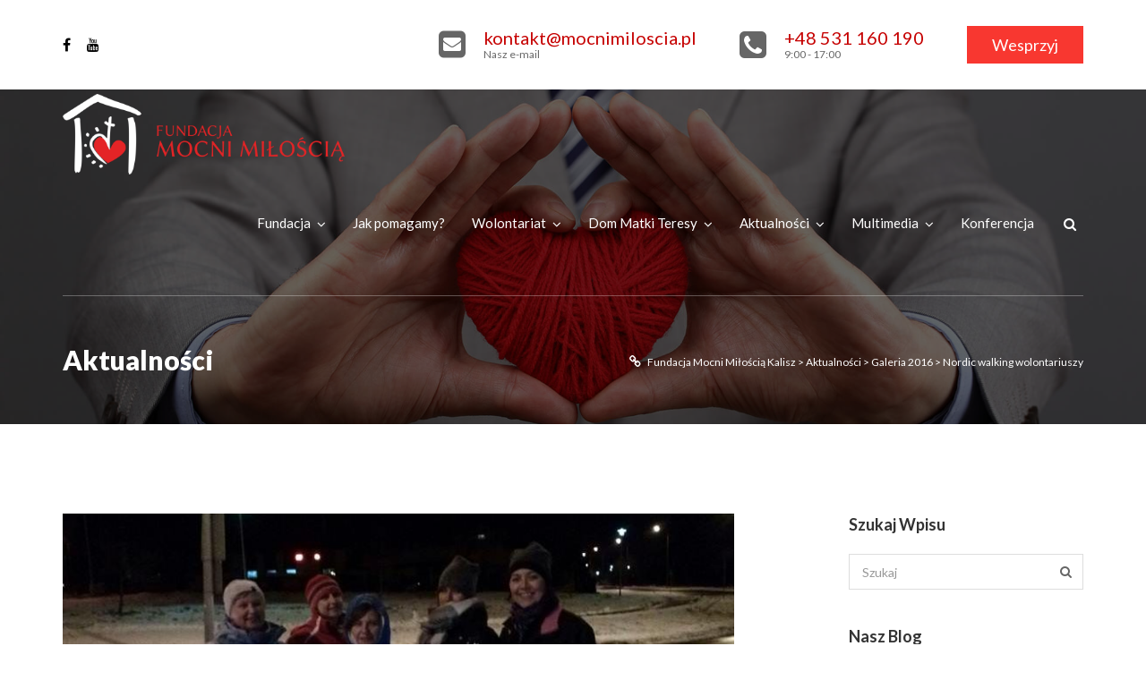

--- FILE ---
content_type: text/html; charset=UTF-8
request_url: https://mocnimiloscia.pl/2016/1865-2
body_size: 12905
content:
<!DOCTYPE html>
<html lang="pl-PL">
<head>
<meta charset="UTF-8" />
<meta name="viewport" content="initial-scale=1, width=device-width" />
<link rel="profile" href="http://gmpg.org/xfn/11" />
<link rel="pingback" href="https://mocnimiloscia.pl/xmlrpc.php" />
<title>Nordic walking wolontariuszy &#8211; Fundacja Mocni Miłością Kalisz</title>
<meta name='robots' content='max-image-preview:large' />
<link rel='dns-prefetch' href='//maps.googleapis.com' />
<link rel='dns-prefetch' href='//fonts.googleapis.com' />
<link rel="alternate" type="application/rss+xml" title="Fundacja Mocni Miłością Kalisz &raquo; Kanał z wpisami" href="https://mocnimiloscia.pl/feed" />
<script type="text/javascript">
window._wpemojiSettings = {"baseUrl":"https:\/\/s.w.org\/images\/core\/emoji\/14.0.0\/72x72\/","ext":".png","svgUrl":"https:\/\/s.w.org\/images\/core\/emoji\/14.0.0\/svg\/","svgExt":".svg","source":{"concatemoji":"https:\/\/mocnimiloscia.pl\/wp-includes\/js\/wp-emoji-release.min.js?ver=6.2.8"}};
/*! This file is auto-generated */
!function(e,a,t){var n,r,o,i=a.createElement("canvas"),p=i.getContext&&i.getContext("2d");function s(e,t){p.clearRect(0,0,i.width,i.height),p.fillText(e,0,0);e=i.toDataURL();return p.clearRect(0,0,i.width,i.height),p.fillText(t,0,0),e===i.toDataURL()}function c(e){var t=a.createElement("script");t.src=e,t.defer=t.type="text/javascript",a.getElementsByTagName("head")[0].appendChild(t)}for(o=Array("flag","emoji"),t.supports={everything:!0,everythingExceptFlag:!0},r=0;r<o.length;r++)t.supports[o[r]]=function(e){if(p&&p.fillText)switch(p.textBaseline="top",p.font="600 32px Arial",e){case"flag":return s("\ud83c\udff3\ufe0f\u200d\u26a7\ufe0f","\ud83c\udff3\ufe0f\u200b\u26a7\ufe0f")?!1:!s("\ud83c\uddfa\ud83c\uddf3","\ud83c\uddfa\u200b\ud83c\uddf3")&&!s("\ud83c\udff4\udb40\udc67\udb40\udc62\udb40\udc65\udb40\udc6e\udb40\udc67\udb40\udc7f","\ud83c\udff4\u200b\udb40\udc67\u200b\udb40\udc62\u200b\udb40\udc65\u200b\udb40\udc6e\u200b\udb40\udc67\u200b\udb40\udc7f");case"emoji":return!s("\ud83e\udef1\ud83c\udffb\u200d\ud83e\udef2\ud83c\udfff","\ud83e\udef1\ud83c\udffb\u200b\ud83e\udef2\ud83c\udfff")}return!1}(o[r]),t.supports.everything=t.supports.everything&&t.supports[o[r]],"flag"!==o[r]&&(t.supports.everythingExceptFlag=t.supports.everythingExceptFlag&&t.supports[o[r]]);t.supports.everythingExceptFlag=t.supports.everythingExceptFlag&&!t.supports.flag,t.DOMReady=!1,t.readyCallback=function(){t.DOMReady=!0},t.supports.everything||(n=function(){t.readyCallback()},a.addEventListener?(a.addEventListener("DOMContentLoaded",n,!1),e.addEventListener("load",n,!1)):(e.attachEvent("onload",n),a.attachEvent("onreadystatechange",function(){"complete"===a.readyState&&t.readyCallback()})),(e=t.source||{}).concatemoji?c(e.concatemoji):e.wpemoji&&e.twemoji&&(c(e.twemoji),c(e.wpemoji)))}(window,document,window._wpemojiSettings);
</script>
<style type="text/css">
img.wp-smiley,
img.emoji {
	display: inline !important;
	border: none !important;
	box-shadow: none !important;
	height: 1em !important;
	width: 1em !important;
	margin: 0 0.07em !important;
	vertical-align: -0.1em !important;
	background: none !important;
	padding: 0 !important;
}
</style>
	<link rel='stylesheet' id='wp-block-library-css' href='https://mocnimiloscia.pl/wp-includes/css/dist/block-library/style.min.css?ver=6.2.8' type='text/css' media='all' />
<link rel='stylesheet' id='classic-theme-styles-css' href='https://mocnimiloscia.pl/wp-includes/css/classic-themes.min.css?ver=6.2.8' type='text/css' media='all' />
<style id='global-styles-inline-css' type='text/css'>
body{--wp--preset--color--black: #000000;--wp--preset--color--cyan-bluish-gray: #abb8c3;--wp--preset--color--white: #ffffff;--wp--preset--color--pale-pink: #f78da7;--wp--preset--color--vivid-red: #cf2e2e;--wp--preset--color--luminous-vivid-orange: #ff6900;--wp--preset--color--luminous-vivid-amber: #fcb900;--wp--preset--color--light-green-cyan: #7bdcb5;--wp--preset--color--vivid-green-cyan: #00d084;--wp--preset--color--pale-cyan-blue: #8ed1fc;--wp--preset--color--vivid-cyan-blue: #0693e3;--wp--preset--color--vivid-purple: #9b51e0;--wp--preset--gradient--vivid-cyan-blue-to-vivid-purple: linear-gradient(135deg,rgba(6,147,227,1) 0%,rgb(155,81,224) 100%);--wp--preset--gradient--light-green-cyan-to-vivid-green-cyan: linear-gradient(135deg,rgb(122,220,180) 0%,rgb(0,208,130) 100%);--wp--preset--gradient--luminous-vivid-amber-to-luminous-vivid-orange: linear-gradient(135deg,rgba(252,185,0,1) 0%,rgba(255,105,0,1) 100%);--wp--preset--gradient--luminous-vivid-orange-to-vivid-red: linear-gradient(135deg,rgba(255,105,0,1) 0%,rgb(207,46,46) 100%);--wp--preset--gradient--very-light-gray-to-cyan-bluish-gray: linear-gradient(135deg,rgb(238,238,238) 0%,rgb(169,184,195) 100%);--wp--preset--gradient--cool-to-warm-spectrum: linear-gradient(135deg,rgb(74,234,220) 0%,rgb(151,120,209) 20%,rgb(207,42,186) 40%,rgb(238,44,130) 60%,rgb(251,105,98) 80%,rgb(254,248,76) 100%);--wp--preset--gradient--blush-light-purple: linear-gradient(135deg,rgb(255,206,236) 0%,rgb(152,150,240) 100%);--wp--preset--gradient--blush-bordeaux: linear-gradient(135deg,rgb(254,205,165) 0%,rgb(254,45,45) 50%,rgb(107,0,62) 100%);--wp--preset--gradient--luminous-dusk: linear-gradient(135deg,rgb(255,203,112) 0%,rgb(199,81,192) 50%,rgb(65,88,208) 100%);--wp--preset--gradient--pale-ocean: linear-gradient(135deg,rgb(255,245,203) 0%,rgb(182,227,212) 50%,rgb(51,167,181) 100%);--wp--preset--gradient--electric-grass: linear-gradient(135deg,rgb(202,248,128) 0%,rgb(113,206,126) 100%);--wp--preset--gradient--midnight: linear-gradient(135deg,rgb(2,3,129) 0%,rgb(40,116,252) 100%);--wp--preset--duotone--dark-grayscale: url('#wp-duotone-dark-grayscale');--wp--preset--duotone--grayscale: url('#wp-duotone-grayscale');--wp--preset--duotone--purple-yellow: url('#wp-duotone-purple-yellow');--wp--preset--duotone--blue-red: url('#wp-duotone-blue-red');--wp--preset--duotone--midnight: url('#wp-duotone-midnight');--wp--preset--duotone--magenta-yellow: url('#wp-duotone-magenta-yellow');--wp--preset--duotone--purple-green: url('#wp-duotone-purple-green');--wp--preset--duotone--blue-orange: url('#wp-duotone-blue-orange');--wp--preset--font-size--small: 13px;--wp--preset--font-size--medium: 20px;--wp--preset--font-size--large: 36px;--wp--preset--font-size--x-large: 42px;--wp--preset--spacing--20: 0.44rem;--wp--preset--spacing--30: 0.67rem;--wp--preset--spacing--40: 1rem;--wp--preset--spacing--50: 1.5rem;--wp--preset--spacing--60: 2.25rem;--wp--preset--spacing--70: 3.38rem;--wp--preset--spacing--80: 5.06rem;--wp--preset--shadow--natural: 6px 6px 9px rgba(0, 0, 0, 0.2);--wp--preset--shadow--deep: 12px 12px 50px rgba(0, 0, 0, 0.4);--wp--preset--shadow--sharp: 6px 6px 0px rgba(0, 0, 0, 0.2);--wp--preset--shadow--outlined: 6px 6px 0px -3px rgba(255, 255, 255, 1), 6px 6px rgba(0, 0, 0, 1);--wp--preset--shadow--crisp: 6px 6px 0px rgba(0, 0, 0, 1);}:where(.is-layout-flex){gap: 0.5em;}body .is-layout-flow > .alignleft{float: left;margin-inline-start: 0;margin-inline-end: 2em;}body .is-layout-flow > .alignright{float: right;margin-inline-start: 2em;margin-inline-end: 0;}body .is-layout-flow > .aligncenter{margin-left: auto !important;margin-right: auto !important;}body .is-layout-constrained > .alignleft{float: left;margin-inline-start: 0;margin-inline-end: 2em;}body .is-layout-constrained > .alignright{float: right;margin-inline-start: 2em;margin-inline-end: 0;}body .is-layout-constrained > .aligncenter{margin-left: auto !important;margin-right: auto !important;}body .is-layout-constrained > :where(:not(.alignleft):not(.alignright):not(.alignfull)){max-width: var(--wp--style--global--content-size);margin-left: auto !important;margin-right: auto !important;}body .is-layout-constrained > .alignwide{max-width: var(--wp--style--global--wide-size);}body .is-layout-flex{display: flex;}body .is-layout-flex{flex-wrap: wrap;align-items: center;}body .is-layout-flex > *{margin: 0;}:where(.wp-block-columns.is-layout-flex){gap: 2em;}.has-black-color{color: var(--wp--preset--color--black) !important;}.has-cyan-bluish-gray-color{color: var(--wp--preset--color--cyan-bluish-gray) !important;}.has-white-color{color: var(--wp--preset--color--white) !important;}.has-pale-pink-color{color: var(--wp--preset--color--pale-pink) !important;}.has-vivid-red-color{color: var(--wp--preset--color--vivid-red) !important;}.has-luminous-vivid-orange-color{color: var(--wp--preset--color--luminous-vivid-orange) !important;}.has-luminous-vivid-amber-color{color: var(--wp--preset--color--luminous-vivid-amber) !important;}.has-light-green-cyan-color{color: var(--wp--preset--color--light-green-cyan) !important;}.has-vivid-green-cyan-color{color: var(--wp--preset--color--vivid-green-cyan) !important;}.has-pale-cyan-blue-color{color: var(--wp--preset--color--pale-cyan-blue) !important;}.has-vivid-cyan-blue-color{color: var(--wp--preset--color--vivid-cyan-blue) !important;}.has-vivid-purple-color{color: var(--wp--preset--color--vivid-purple) !important;}.has-black-background-color{background-color: var(--wp--preset--color--black) !important;}.has-cyan-bluish-gray-background-color{background-color: var(--wp--preset--color--cyan-bluish-gray) !important;}.has-white-background-color{background-color: var(--wp--preset--color--white) !important;}.has-pale-pink-background-color{background-color: var(--wp--preset--color--pale-pink) !important;}.has-vivid-red-background-color{background-color: var(--wp--preset--color--vivid-red) !important;}.has-luminous-vivid-orange-background-color{background-color: var(--wp--preset--color--luminous-vivid-orange) !important;}.has-luminous-vivid-amber-background-color{background-color: var(--wp--preset--color--luminous-vivid-amber) !important;}.has-light-green-cyan-background-color{background-color: var(--wp--preset--color--light-green-cyan) !important;}.has-vivid-green-cyan-background-color{background-color: var(--wp--preset--color--vivid-green-cyan) !important;}.has-pale-cyan-blue-background-color{background-color: var(--wp--preset--color--pale-cyan-blue) !important;}.has-vivid-cyan-blue-background-color{background-color: var(--wp--preset--color--vivid-cyan-blue) !important;}.has-vivid-purple-background-color{background-color: var(--wp--preset--color--vivid-purple) !important;}.has-black-border-color{border-color: var(--wp--preset--color--black) !important;}.has-cyan-bluish-gray-border-color{border-color: var(--wp--preset--color--cyan-bluish-gray) !important;}.has-white-border-color{border-color: var(--wp--preset--color--white) !important;}.has-pale-pink-border-color{border-color: var(--wp--preset--color--pale-pink) !important;}.has-vivid-red-border-color{border-color: var(--wp--preset--color--vivid-red) !important;}.has-luminous-vivid-orange-border-color{border-color: var(--wp--preset--color--luminous-vivid-orange) !important;}.has-luminous-vivid-amber-border-color{border-color: var(--wp--preset--color--luminous-vivid-amber) !important;}.has-light-green-cyan-border-color{border-color: var(--wp--preset--color--light-green-cyan) !important;}.has-vivid-green-cyan-border-color{border-color: var(--wp--preset--color--vivid-green-cyan) !important;}.has-pale-cyan-blue-border-color{border-color: var(--wp--preset--color--pale-cyan-blue) !important;}.has-vivid-cyan-blue-border-color{border-color: var(--wp--preset--color--vivid-cyan-blue) !important;}.has-vivid-purple-border-color{border-color: var(--wp--preset--color--vivid-purple) !important;}.has-vivid-cyan-blue-to-vivid-purple-gradient-background{background: var(--wp--preset--gradient--vivid-cyan-blue-to-vivid-purple) !important;}.has-light-green-cyan-to-vivid-green-cyan-gradient-background{background: var(--wp--preset--gradient--light-green-cyan-to-vivid-green-cyan) !important;}.has-luminous-vivid-amber-to-luminous-vivid-orange-gradient-background{background: var(--wp--preset--gradient--luminous-vivid-amber-to-luminous-vivid-orange) !important;}.has-luminous-vivid-orange-to-vivid-red-gradient-background{background: var(--wp--preset--gradient--luminous-vivid-orange-to-vivid-red) !important;}.has-very-light-gray-to-cyan-bluish-gray-gradient-background{background: var(--wp--preset--gradient--very-light-gray-to-cyan-bluish-gray) !important;}.has-cool-to-warm-spectrum-gradient-background{background: var(--wp--preset--gradient--cool-to-warm-spectrum) !important;}.has-blush-light-purple-gradient-background{background: var(--wp--preset--gradient--blush-light-purple) !important;}.has-blush-bordeaux-gradient-background{background: var(--wp--preset--gradient--blush-bordeaux) !important;}.has-luminous-dusk-gradient-background{background: var(--wp--preset--gradient--luminous-dusk) !important;}.has-pale-ocean-gradient-background{background: var(--wp--preset--gradient--pale-ocean) !important;}.has-electric-grass-gradient-background{background: var(--wp--preset--gradient--electric-grass) !important;}.has-midnight-gradient-background{background: var(--wp--preset--gradient--midnight) !important;}.has-small-font-size{font-size: var(--wp--preset--font-size--small) !important;}.has-medium-font-size{font-size: var(--wp--preset--font-size--medium) !important;}.has-large-font-size{font-size: var(--wp--preset--font-size--large) !important;}.has-x-large-font-size{font-size: var(--wp--preset--font-size--x-large) !important;}
.wp-block-navigation a:where(:not(.wp-element-button)){color: inherit;}
:where(.wp-block-columns.is-layout-flex){gap: 2em;}
.wp-block-pullquote{font-size: 1.5em;line-height: 1.6;}
</style>
<link rel='stylesheet' id='cms-plugin-stylesheet-css' href='https://mocnimiloscia.pl/wp-content/plugins/cmssuperheroes/assets/css/cms-style.css?ver=6.2.8' type='text/css' media='all' />
<link rel='stylesheet' id='contact-form-7-css' href='https://mocnimiloscia.pl/wp-content/plugins/contact-form-7/includes/css/styles.css?ver=5.7.7' type='text/css' media='all' />
<link rel='stylesheet' id='bootstrap-css' href='https://mocnimiloscia.pl/wp-content/themes/wp-giving/assets/css/bootstrap.min.css?ver=6.2.8' type='text/css' media='all' />
<link property="stylesheet" rel='stylesheet' id='owl-carousel-css' href='https://mocnimiloscia.pl/wp-content/themes/wp-giving/assets/css/owl.carousel.min.css?ver=2.0.0' type='text/css' media='all' />
<link rel='stylesheet' id='font-awesome-css' href='https://mocnimiloscia.pl/wp-content/themes/wp-giving/assets/css/font-awesome.min.css?ver=6.2.8' type='text/css' media='all' />
<link rel='stylesheet' id='animate-css' href='https://mocnimiloscia.pl/wp-content/themes/wp-giving/assets/css/animate.min.css?ver=6.2.8' type='text/css' media='all' />
<link rel='stylesheet' id='wp-giving-style-css' href='https://mocnimiloscia.pl/wp-content/themes/wp-giving-child/style.css?ver=6.2.8' type='text/css' media='all' />
<!--[if lt IE 9]>
<link rel='stylesheet' id='wp-giving-ie-css' href='https://mocnimiloscia.pl/wp-content/themes/wp-giving/assets/css/ie.css?ver=6.2.8' type='text/css' media='all' />
<![endif]-->
<link rel='stylesheet' id='wp-giving-static-css' href='https://mocnimiloscia.pl/wp-content/themes/wp-giving/assets/css/static.css?ver=6.2.8' type='text/css' media='all' />
<link rel='stylesheet' id='lato-css' href='https://fonts.googleapis.com/css?family=Lato%3A400%2C700&#038;ver=6.2.8' type='text/css' media='all' />
<link rel='stylesheet' id='custom-dynamic-css' href='https://mocnimiloscia.pl/wp-content/themes/wp-giving/assets/css/custom-dynamic.css?ver=6.2.8' type='text/css' media='all' />
<style id='custom-dynamic-inline-css' type='text/css'>
body .vc_col-has-fill > .vc_column-inner, 
              body .vc_row-has-fill + .vc_row-full-width + .vc_row > .vc_column_container > .vc_column-inner, 
              body .vc_row-has-fill + .vc_row > .vc_column_container > .vc_column-inner, 
              body .vc_row-has-fill + .vc_vc_row > .vc_row > .vc_vc_column > .vc_column_container > .vc_column-inner, 
              body .vc_row-has-fill + .vc_vc_row_inner > .vc_row > .vc_vc_column_inner > .vc_column_container > .vc_column-inner, 
              body .vc_row-has-fill > .vc_column_container > .vc_column-inner, 
              body .vc_row-has-fill > .vc_row > .vc_vc_column > .vc_column_container > .vc_column-inner, 
              body .vc_row-has-fill > .vc_vc_column_inner > .vc_column_container > .vc_column-inner {
                padding-top: 0;
              }.vc_col-lg-1, .vc_col-lg-10, .vc_col-lg-11, .vc_col-lg-12, .vc_col-lg-2, .vc_col-lg-3, .vc_col-lg-4, .vc_col-lg-5, .vc_col-lg-6, .vc_col-lg-7, .vc_col-lg-8, .vc_col-lg-9, .vc_col-md-1, .vc_col-md-10, .vc_col-md-11, .vc_col-md-12, .vc_col-md-2, .vc_col-md-3, .vc_col-md-4, .vc_col-md-5, .vc_col-md-6, .vc_col-md-7, .vc_col-md-8, .vc_col-md-9, .vc_col-sm-1, .vc_col-sm-10, .vc_col-sm-11, .vc_col-sm-12, .vc_col-sm-2, .vc_col-sm-3, .vc_col-sm-4, .vc_col-sm-5, .vc_col-sm-6, .vc_col-sm-7, .vc_col-sm-8, .vc_col-sm-9, .vc_col-xs-1, .vc_col-xs-10, .vc_col-xs-11, .vc_col-xs-12, .vc_col-xs-2, .vc_col-xs-3, .vc_col-xs-4, .vc_col-xs-5, .vc_col-xs-6, .vc_col-xs-7, .vc_col-xs-8, .vc_col-xs-9 {
            min-height: 0 !important;
        }.site-header:before {
                background-color: rgba(0,0,0,0.6);
            }
</style>
<link rel='stylesheet' id='redux-google-fonts-opt_giving_options-css' href='https://fonts.googleapis.com/css?family=Lato%3A100%2C300%2C400%2C700%2C900%2C100italic%2C300italic%2C400italic%2C700italic%2C900italic&#038;ver=1552461189' type='text/css' media='all' />
<script type='text/javascript' id='plugin-config.js-js-extra'>
/* <![CDATA[ */
var plugin_config = {"dev_mode":""};
/* ]]> */
</script>
<script type='text/javascript' src='https://mocnimiloscia.pl/wp-content/plugins/cmstaketicket/boot//assets/js/plugin-config.js?ver=1.0.0' id='plugin-config.js-js'></script>
<script type='text/javascript' src='https://mocnimiloscia.pl/wp-includes/js/jquery/jquery.min.js?ver=3.6.4' id='jquery-core-js'></script>
<script type='text/javascript' src='https://mocnimiloscia.pl/wp-includes/js/jquery/jquery-migrate.min.js?ver=3.4.0' id='jquery-migrate-js'></script>
<script type='text/javascript' src='https://mocnimiloscia.pl/wp-content/themes/wp-giving/assets/js/plugins.min.js?ver=1.0.0' id='wp-giving-plugins-js'></script>
<script type='text/javascript' src='https://mocnimiloscia.pl/wp-content/plugins/cmssuperheroes/assets/js/waypoints.min.js?ver=6.2.8' id='waypoints-js'></script>
<link rel="https://api.w.org/" href="https://mocnimiloscia.pl/wp-json/" /><link rel="alternate" type="application/json" href="https://mocnimiloscia.pl/wp-json/wp/v2/posts/1865" /><link rel="EditURI" type="application/rsd+xml" title="RSD" href="https://mocnimiloscia.pl/xmlrpc.php?rsd" />
<link rel="wlwmanifest" type="application/wlwmanifest+xml" href="https://mocnimiloscia.pl/wp-includes/wlwmanifest.xml" />
<meta name="generator" content="WordPress 6.2.8" />
<link rel="canonical" href="https://mocnimiloscia.pl/2016/1865-2" />
<link rel='shortlink' href='https://mocnimiloscia.pl/?p=1865' />
<link rel="alternate" type="application/json+oembed" href="https://mocnimiloscia.pl/wp-json/oembed/1.0/embed?url=https%3A%2F%2Fmocnimiloscia.pl%2F2016%2F1865-2" />
<link rel="alternate" type="text/xml+oembed" href="https://mocnimiloscia.pl/wp-json/oembed/1.0/embed?url=https%3A%2F%2Fmocnimiloscia.pl%2F2016%2F1865-2&#038;format=xml" />
<meta name="generator" content="Powered by WPBakery Page Builder - drag and drop page builder for WordPress."/>
<meta name="generator" content="Powered by Slider Revolution 6.6.14 - responsive, Mobile-Friendly Slider Plugin for WordPress with comfortable drag and drop interface." />
<link rel="icon" href="https://mocnimiloscia.pl/wp-content/uploads/2017/03/cropped-logo-1-32x32.png" sizes="32x32" />
<link rel="icon" href="https://mocnimiloscia.pl/wp-content/uploads/2017/03/cropped-logo-1-192x192.png" sizes="192x192" />
<link rel="apple-touch-icon" href="https://mocnimiloscia.pl/wp-content/uploads/2017/03/cropped-logo-1-180x180.png" />
<meta name="msapplication-TileImage" content="https://mocnimiloscia.pl/wp-content/uploads/2017/03/cropped-logo-1-270x270.png" />
<script>function setREVStartSize(e){
			//window.requestAnimationFrame(function() {
				window.RSIW = window.RSIW===undefined ? window.innerWidth : window.RSIW;
				window.RSIH = window.RSIH===undefined ? window.innerHeight : window.RSIH;
				try {
					var pw = document.getElementById(e.c).parentNode.offsetWidth,
						newh;
					pw = pw===0 || isNaN(pw) || (e.l=="fullwidth" || e.layout=="fullwidth") ? window.RSIW : pw;
					e.tabw = e.tabw===undefined ? 0 : parseInt(e.tabw);
					e.thumbw = e.thumbw===undefined ? 0 : parseInt(e.thumbw);
					e.tabh = e.tabh===undefined ? 0 : parseInt(e.tabh);
					e.thumbh = e.thumbh===undefined ? 0 : parseInt(e.thumbh);
					e.tabhide = e.tabhide===undefined ? 0 : parseInt(e.tabhide);
					e.thumbhide = e.thumbhide===undefined ? 0 : parseInt(e.thumbhide);
					e.mh = e.mh===undefined || e.mh=="" || e.mh==="auto" ? 0 : parseInt(e.mh,0);
					if(e.layout==="fullscreen" || e.l==="fullscreen")
						newh = Math.max(e.mh,window.RSIH);
					else{
						e.gw = Array.isArray(e.gw) ? e.gw : [e.gw];
						for (var i in e.rl) if (e.gw[i]===undefined || e.gw[i]===0) e.gw[i] = e.gw[i-1];
						e.gh = e.el===undefined || e.el==="" || (Array.isArray(e.el) && e.el.length==0)? e.gh : e.el;
						e.gh = Array.isArray(e.gh) ? e.gh : [e.gh];
						for (var i in e.rl) if (e.gh[i]===undefined || e.gh[i]===0) e.gh[i] = e.gh[i-1];
											
						var nl = new Array(e.rl.length),
							ix = 0,
							sl;
						e.tabw = e.tabhide>=pw ? 0 : e.tabw;
						e.thumbw = e.thumbhide>=pw ? 0 : e.thumbw;
						e.tabh = e.tabhide>=pw ? 0 : e.tabh;
						e.thumbh = e.thumbhide>=pw ? 0 : e.thumbh;
						for (var i in e.rl) nl[i] = e.rl[i]<window.RSIW ? 0 : e.rl[i];
						sl = nl[0];
						for (var i in nl) if (sl>nl[i] && nl[i]>0) { sl = nl[i]; ix=i;}
						var m = pw>(e.gw[ix]+e.tabw+e.thumbw) ? 1 : (pw-(e.tabw+e.thumbw)) / (e.gw[ix]);
						newh =  (e.gh[ix] * m) + (e.tabh + e.thumbh);
					}
					var el = document.getElementById(e.c);
					if (el!==null && el) el.style.height = newh+"px";
					el = document.getElementById(e.c+"_wrapper");
					if (el!==null && el) {
						el.style.height = newh+"px";
						el.style.display = "block";
					}
				} catch(e){
					console.log("Failure at Presize of Slider:" + e)
				}
			//});
		  };</script>
		<style type="text/css" id="wp-custom-css">
			#cshero-header-logo img {
  max-height: 90px; }
.main-navigation .menu-main-menu li a {
    font-size: 15px;
	
}

.fancy-style-2 h4 {
    display: inline-block;
    margin-top: 0;
    margin-bottom: 30px;
		font-size: 21px
}
.zespol{
	display:flex;
  flex-flow: column;
}
.wpb_single_image h2, .wpb_content_element h2{
		font-size:22px;
		padding: 0 18%;
		order:2;}
.vc_figure{
		order:1;
}
		</style>
		<style type="text/css" title="dynamic-css" class="options-output">.site-header{background-repeat:no-repeat;background-size:cover;background-attachment:fixed;background-position:center center;background-image:url('http://mocnimiloscia.pl/wp-content/themes/wp-giving/assets/images/1.jpg');}.menu-main-menu > ul > li > a, .widget_cart_search_wrap .header-icon{color:#fff;}.menu-main-menu > ul > li > a:hover, .widget_cart_search_wrap .header-icon:hover{color:#f83730;}.page-title{margin-top:130px;}a{color:#c60000;}a:hover{color:#f83730;}body{font-family:Lato;line-height:24px;font-weight:400;font-style:normal;color:#666;font-size:15px;}h1{font-family:Lato;line-height:44px;font-weight:400;font-style:normal;color:#333;font-size:32px;}h2{font-family:Lato;line-height:32px;font-weight:400;font-style:normal;color:#333;font-size:28px;}h3{font-family:Lato;line-height:33px;font-weight:400;font-style:normal;color:#333;font-size:24px;}h4{font-family:Lato;line-height:25px;font-weight:400;font-style:normal;color:#333;font-size:18px;}h5{font-family:Lato;line-height:25px;font-weight:400;font-style:normal;color:#333;font-size:14px;}h6{font-family:Lato;line-height:18px;font-weight:400;font-style:normal;color:#333;font-size:12px;}.site-footer{background-color:#000;background-repeat:no-repeat;background-size:cover;background-attachment:inherit;background-position:center center;}.site-footer:before{background-color:rgba(0,0,0,0.8);}.site .subscriber-wrap{background-color:#f83730;background-repeat:no-repeat;background-size:cover;background-attachment:inherit;background-position:center center;}footer .footer-top{padding-top:80px;padding-bottom:10px;}</style><noscript><style> .wpb_animate_when_almost_visible { opacity: 1; }</style></noscript></head>
<body class="post-template-default single single-post postid-1865 single-format-standard wpb-js-composer js-comp-ver-6.13.0 vc_responsive">
<div id="page" class="hfeed site">
	    <div class="gv-topbar-wrap">
        <div class="container">
                            <div class="topbar-left pull-left disp-table">
                    <div class="social-indiv-wrap text-left disp-table-cell"><ul class="social-indiv-inner"><li class="facebook"><a href="https://www.facebook.com/fundacjamm/"><i class="fa fa-facebook"></i></a></li><li class="youtube"><a href="https://www.youtube.com/channel/UCCGll4jPRRfg8x0mh-OQeqA" target="_blank"><i class="fa fa-youtube"></i></a></li></ul></div>                </div>
                                        <div class="topbar-right pull-right">
                    <ul>
                                                    <li class="email">
                                <span><a href="mailto:kontakt@mocnimiloscia.pl">kontakt@mocnimiloscia.pl</a></span>                                <small>Nasz e-mail</small>
                            </li>
                                                                            <li class="phone">
                                <span><a href="call:+48531160190">+48 531 160 190</a></span>                                <small>9:00 - 17:00</small>                            </li>
                                                                            <li class="donate"><a href="http://mocnimiloscia.pl/wesprzyj-nasze-projekty/" class="cms-button btn-donate">Wesprzyj</a></li>
                                             </ul>
                </div>
                    </div>
    </div>
    	<header id="masthead" class="site-header" role="banner">
		<div id="cshero-header" class="cshero-main-header opt-sticky" data-fixed="{&quot;desktop&quot;: true,&quot;height&quot;: 120}">
    <div class="container">
        <div id="cshero-header-logo" class="site-branding pull-left">
            <div class="main_logo"><a href="https://mocnimiloscia.pl/"><img alt="Fundacja Mocni Miłością Kalisz" src="https://mocnimiloscia.pl/wp-content/uploads/2017/03/logo_podstawowe-www.png"></a></div>            <div class="giving-phone-icon">
                <div class="pull-right">
                        <div class="widget_cart_search_wrap">
        <div class="header-search-cart clearfix">
            <a href="#" class="icon-search header-icon header-icon"><span class="fa fa-search"></span></a>
                    </div>

            </div>
                        <button type="button" id="cshero-menu-mobile" class="navbar-toggle btn-navbar collapsed" data-toggle="collapse" data-target="#site-navigation">
                        <span aria-hidden="true" class="fa fa-bars"></span>
                    </button>
                </div>
            </div>
        </div><!-- #site-logo -->

        <div id="cshero-header-navigation" class="pull-right">
            <nav id="site-navigation" class="main-navigation collapse" role="navigation">
                <div class="menu-glowne2-container"><ul id="menu-main-menu" class="nav-menu menu-main-menu"><li id="menu-item-817" class="menu-item menu-item-type-custom menu-item-object-custom menu-item-has-children menu-item-817"><a href="#">Fundacja</a>
<ul class="sub-menu">
	<li id="menu-item-2604" class="menu-item menu-item-type-post_type menu-item-object-page menu-item-2604"><a href="https://mocnimiloscia.pl/o-fundacji">O Fundacji</a></li>
	<li id="menu-item-818" class="menu-item menu-item-type-post_type menu-item-object-page menu-item-818"><a href="https://mocnimiloscia.pl/nasz-zespol">Zespół</a></li>
	<li id="menu-item-2608" class="menu-item menu-item-type-post_type menu-item-object-page menu-item-2608"><a href="https://mocnimiloscia.pl/staut">Statut</a></li>
	<li id="menu-item-820" class="menu-item menu-item-type-custom menu-item-object-custom menu-item-820"><a href="#">Sprawozdania</a></li>
	<li id="menu-item-2850" class="menu-item menu-item-type-post_type menu-item-object-page menu-item-2850"><a href="https://mocnimiloscia.pl/do-pobrania">Do pobrania</a></li>
	<li id="menu-item-2900" class="menu-item menu-item-type-post_type menu-item-object-page menu-item-2900"><a href="https://mocnimiloscia.pl/?page_id=2897">Polityka Prywatności</a></li>
</ul>
</li>
<li id="menu-item-2637" class="menu-item menu-item-type-post_type menu-item-object-page menu-item-2637"><a href="https://mocnimiloscia.pl/pomoc">Jak pomagamy?</a></li>
<li id="menu-item-822" class="menu-item menu-item-type-custom menu-item-object-custom menu-item-has-children menu-item-822"><a href="#">Wolontariat</a>
<ul class="sub-menu">
	<li id="menu-item-2610" class="menu-item menu-item-type-post_type menu-item-object-page menu-item-2610"><a href="https://mocnimiloscia.pl/centrum-wolontariatu">Centrum Wolontariatu</a></li>
	<li id="menu-item-2638" class="menu-item menu-item-type-taxonomy menu-item-object-category menu-item-2638"><a href="https://mocnimiloscia.pl/category/swiadectwa">Świadectwa</a></li>
	<li id="menu-item-2611" class="menu-item menu-item-type-post_type menu-item-object-page menu-item-2611"><a href="https://mocnimiloscia.pl/szkolne-kluby-wolontariusza">Szkolny Klub Wolontariusza</a></li>
	<li id="menu-item-3885" class="menu-item menu-item-type-post_type menu-item-object-page menu-item-3885"><a href="https://mocnimiloscia.pl/kurs-opieki">Kurs opieki</a></li>
</ul>
</li>
<li id="menu-item-827" class="menu-item menu-item-type-custom menu-item-object-custom menu-item-has-children menu-item-827"><a href="#">Dom Matki Teresy</a>
<ul class="sub-menu">
	<li id="menu-item-2625" class="menu-item menu-item-type-post_type menu-item-object-page menu-item-2625"><a href="https://mocnimiloscia.pl/dom-matki-teresy-3">Idea</a></li>
	<li id="menu-item-2760" class="menu-item menu-item-type-post_type menu-item-object-page menu-item-2760"><a href="https://mocnimiloscia.pl/budowa-domu">Budowa domu</a></li>
</ul>
</li>
<li id="menu-item-829" class="menu-item menu-item-type-post_type menu-item-object-page current_page_parent menu-item-has-children menu-item-829"><a href="https://mocnimiloscia.pl/aktualnosci">Aktualności</a>
<ul class="sub-menu">
	<li id="menu-item-830" class="menu-item menu-item-type-post_type menu-item-object-page current_page_parent menu-item-830"><a href="https://mocnimiloscia.pl/aktualnosci">Wydarzenia</a></li>
</ul>
</li>
<li id="menu-item-831" class="menu-item menu-item-type-custom menu-item-object-custom menu-item-has-children menu-item-831"><a href="#">Multimedia</a>
<ul class="sub-menu">
	<li id="menu-item-832" class="menu-item menu-item-type-custom menu-item-object-custom menu-item-has-children menu-item-832"><a href="#">Galeria</a>
	<ul class="sub-menu">
		<li id="menu-item-2691" class="menu-item menu-item-type-taxonomy menu-item-object-category menu-item-2691"><a href="https://mocnimiloscia.pl/category/galeria-2018">Galeria 2018</a></li>
		<li id="menu-item-2689" class="menu-item menu-item-type-taxonomy menu-item-object-category menu-item-2689"><a href="https://mocnimiloscia.pl/category/galeria-2017">Galeria 2017</a></li>
		<li id="menu-item-2690" class="menu-item menu-item-type-taxonomy menu-item-object-category current-post-ancestor current-menu-parent current-post-parent menu-item-2690"><a href="https://mocnimiloscia.pl/category/galeria-2016">Galeria 2016</a></li>
		<li id="menu-item-3726" class="menu-item menu-item-type-taxonomy menu-item-object-category menu-item-3726"><a href="https://mocnimiloscia.pl/category/galeria-2015">Galeria 2015</a></li>
		<li id="menu-item-3297" class="menu-item menu-item-type-taxonomy menu-item-object-category menu-item-3297"><a href="https://mocnimiloscia.pl/category/galeria-2014">Galeria 2014</a></li>
	</ul>
</li>
	<li id="menu-item-2762" class="menu-item menu-item-type-taxonomy menu-item-object-category menu-item-2762"><a href="https://mocnimiloscia.pl/category/multimedia">Multimedia</a></li>
</ul>
</li>
<li id="menu-item-4900" class="menu-item menu-item-type-post_type menu-item-object-page menu-item-4900"><a href="https://mocnimiloscia.pl/konferencja2024">Konferencja</a></li>
</ul></div>            </nav><!-- #site-navigation -->
                <div class="widget_cart_search_wrap">
        <div class="header-search-cart clearfix">
            <a href="#" class="icon-search header-icon header-icon"><span class="fa fa-search"></span></a>
                    </div>

            </div>
            </div>
    </div>
</div><!-- #site-navigation -->		<!-- #page-title -->
		    <div id="page-title" class="page-title">
        <div class="container">
            <div class="page-title-inner">
                <div class="row">
                    <div id="page-title-text" class="col-xs-12 col-sm-12 col-md-6"><h1>Aktualności</h1></div>
                    <div id="breadcrumb-text" class="col-xs-12 col-sm-12 col-md-6"><!-- Breadcrumb NavXT 6.6.0 -->
<span property="itemListElement" typeof="ListItem"><a property="item" typeof="WebPage" title="Przejdź do Fundacja Mocni Miłością Kalisz." href="https://mocnimiloscia.pl" class="home" ><span property="name">Fundacja Mocni Miłością Kalisz</span></a><meta property="position" content="1"></span> &gt; <span property="itemListElement" typeof="ListItem"><a property="item" typeof="WebPage" title="Przejdź do Aktualności." href="https://mocnimiloscia.pl/aktualnosci" class="post-root post post-post" ><span property="name">Aktualności</span></a><meta property="position" content="2"></span> &gt; <span property="itemListElement" typeof="ListItem"><a property="item" typeof="WebPage" title="Przejdź do archiwum kategorii: Galeria 2016." href="https://mocnimiloscia.pl/category/galeria-2016" class="taxonomy category" ><span property="name">Galeria 2016</span></a><meta property="position" content="3"></span> &gt; <span property="itemListElement" typeof="ListItem"><span property="name" class="post post-post current-item">Nordic walking wolontariuszy</span><meta property="url" content="https://mocnimiloscia.pl/2016/1865-2"><meta property="position" content="4"></span></div>
                </div>
            </div>
        </div>
    </div><!-- #page-title -->
    	</header><!-- #masthead -->
	<div id="content" class="site-content ptb-100  "><div id="primary" class="container">
    <div class="row is-sidebar-right">
        <div class="gv-single gv-content col-sm-8 col-md-8 col-lg-8">
            <main id="main" class="site-main" role="main">
                <article id="post-1865" class="gv-blog-single post-1865 post type-post status-publish format-standard has-post-thumbnail hentry category-galeria-2016">
	<div class="post-thumbnail"><img width="625" height="337" src="https://mocnimiloscia.pl/wp-content/uploads/2016/01/nordic-1-768x414.jpg" class="attachment-large size-large wp-post-image" alt="" decoding="async" /></div>	<header class="entry-header">
		<h1 class="entry-title"><a href="https://mocnimiloscia.pl/2016/1865-2" rel="bookmark">Nordic walking wolontariuszy</a></h1>		<div class="entry-meta clearfix">
			        <ul class="archive-detail clearfix">
                    <li class="gvbl-view">
                <i class="fa fa-eye"></i>
                <span>999</span>
            </li>
        
                <li class="gvbl-heart">
            <a class="post-like" href="#" data-role="simple-like-button" data-post-id="1865" data-nonce="7cc5c8c25b"><i class="fa fa-heart"></i> 0</a>        </li>
                        <li class="gvbl-comment">
            <i class="fa fa-comment"></i>
            <span>0</span>
        </li>
                            <li class="detail-author">Autor:  <a href="https://mocnimiloscia.pl/author/tomasz" title="Wpisy od Tomasz" rel="author">Tomasz</a></li>
            </ul>
    		</div><!-- .entry-meta -->
	</header><!-- .entry-header -->
	<div class="entry-content">
		<p>Dziś po raz pierwszy odbył się nordic walking z wolontariuszami fundacji. Wszystkich chętnych zapraszamy w piątek, 15 stycznia, o 19:30. Zbiórka przy kancelarii prawniczej na rogu Poznańskiej i Korczak.</p>
<p><a href="http://mocnimiloscia.pl/wp-content/uploads/2016/01/nordic-1.jpg"><img decoding="async" loading="lazy" src="http://mocnimiloscia.pl/wp-content/uploads/2016/01/nordic-1.jpg" alt="nordic (1)" width="768" height="576" class="alignnone size-full wp-image-1866" srcset="https://mocnimiloscia.pl/wp-content/uploads/2016/01/nordic-1.jpg 768w, https://mocnimiloscia.pl/wp-content/uploads/2016/01/nordic-1-300x225.jpg 300w, https://mocnimiloscia.pl/wp-content/uploads/2016/01/nordic-1-624x468.jpg 624w" sizes="(max-width: 768px) 100vw, 768px" /></a></p>
<p><a href="http://mocnimiloscia.pl/wp-content/uploads/2016/01/nordic-2.jpg"><img decoding="async" loading="lazy" src="http://mocnimiloscia.pl/wp-content/uploads/2016/01/nordic-2.jpg" alt="nordic (2)" width="615" height="820" class="alignnone size-full wp-image-1867" srcset="https://mocnimiloscia.pl/wp-content/uploads/2016/01/nordic-2.jpg 615w, https://mocnimiloscia.pl/wp-content/uploads/2016/01/nordic-2-225x300.jpg 225w" sizes="(max-width: 615px) 100vw, 615px" /></a></p>
	</div><!-- .entry-content -->
	<div class="single-meta-wrap">
		                    <div class="meta-tags clearfix">
                    
            </div>
        
                <div class="single-social-share clearfix">
                    <span class="share">Udostępnij na:</span>
        <a target="_blank" href="https://www.facebook.com/sharer/sharer.php?u=https://mocnimiloscia.pl/2016/1865-2"><i aria-hidden="true" class="fa fa-facebook"></i></a>
        <a target="_blank" href="https://twitter.com/home?status=Sprawdź ten artykuł:%20Nordic walking wolontariuszy%20-%20https://mocnimiloscia.pl/2016/1865-2"><i aria-hidden="true" class="fa fa-twitter"></i></a>
        <a target="_blank" href="https://plus.google.com/share?url=https://mocnimiloscia.pl/2016/1865-2"><i aria-hidden="true" class="fa fa-google-plus"></i></a>
        <a target="_blank" href="https://pinterest.com/pin/create/button/?url=https://mocnimiloscia.pl/wp-content/uploads/2016/01/nordic-1-768x414.jpg&description=Dziś po raz pierwszy odbył się nordic walking z wolontariuszami fundacji. Wszystkich chętnych zapraszamy w piątek, 15 stycznia, o 19:30. Zbiórka przy kancelarii prawniczej na rogu Poznańskiej i Korczak."><i aria-hidden="true" class="fa fa-pinterest"></i></a>
            </div>
            	</div>
</article>

            </main>
        </div><!-- #main -->

        	<div class="gv-sidebar col-xs-12 col-sm-4 col-md-3 col-md-offset-1">
		<div id="widget-area" class="widget-area" role="complementary">

			<aside id="search-3" class="widget widget_search"><h3 class="wg-title">Szukaj Wpisu</h3><form action="https://mocnimiloscia.pl/" class="searchform" method="get">
	<div class="search-form-inner">
		<input type="text" class="form-control s" name="s" value="" placeholder="Szukaj">
		<button type="submit" class="searchsubmit btn">
			<i class="fa fa-search"></i>
		</button>
	</div>
</form></aside><aside id="cms_image_widget-1" class="widget widget_cms_image_widget"><h3 class="wg-title">Nasz Blog</h3><div class="giving-image-wg"><img src="https://mocnimiloscia.pl/wp-content/uploads/2017/03/10-500x297.jpg" alt=""/><p class="desc">Jesteśmy organizacją non-profit</p></div></aside><aside id="cms_recent_posts-1" class="widget cms-recent-posts"><h3 class="wg-title">Ostatnie wpisy</h3>                    <div class="latest-post-footer-wrap">
                <ul class="cms-latest-post-wrap clearfix">
                                    <li class="cms-latest-item mb-30 has-img">
                                                    <div class="featured-wrap">
                                <a href="https://mocnimiloscia.pl/2024/kurs-opieki-zakonczenie"><img width="150" height="150" src="https://mocnimiloscia.pl/wp-content/uploads/2024/06/445027332_749725460650693_968880915867448769_n-150x150.jpg" class="attachment-thumbnail size-thumbnail wp-post-image" alt="" decoding="async" loading="lazy" srcset="https://mocnimiloscia.pl/wp-content/uploads/2024/06/445027332_749725460650693_968880915867448769_n-150x150.jpg 150w, https://mocnimiloscia.pl/wp-content/uploads/2024/06/445027332_749725460650693_968880915867448769_n-400x400.jpg 400w" sizes="(max-width: 150px) 100vw, 150px" /></a>
                            </div>
                                                <div class="latest-item-info">
                            <h4 class="entry-title">
                                <a href="https://mocnimiloscia.pl/2024/kurs-opieki-zakonczenie">Kurs opieki &#8211; zakończenie</a>
                            </h4>
                            <ul class="entry-meta">
                                                                    <li class="entry-date">4th of cze</li>
                                                                                                    <li class="gvbl-heart">
                                        <i class="fa fa-heart"></i>
                                        <span>1</span>                                    </li>
                                                                                                    <li class="gvbl-comment">
                                        <i class="fa fa-comment"></i>
                                        <span>0</span>
                                    </li>
                                                            </ul>
                        </div>
                        <div class="clearfix"></div>
                    </li>
                                    <li class="cms-latest-item mb-30 has-img">
                                                    <div class="featured-wrap">
                                <a href="https://mocnimiloscia.pl/2024/powstal-alleluja-2"><img width="150" height="150" src="https://mocnimiloscia.pl/wp-content/uploads/2024/03/IMG_0763-150x150.jpeg" class="attachment-thumbnail size-thumbnail wp-post-image" alt="" decoding="async" loading="lazy" srcset="https://mocnimiloscia.pl/wp-content/uploads/2024/03/IMG_0763-150x150.jpeg 150w, https://mocnimiloscia.pl/wp-content/uploads/2024/03/IMG_0763-400x400.jpeg 400w" sizes="(max-width: 150px) 100vw, 150px" /></a>
                            </div>
                                                <div class="latest-item-info">
                            <h4 class="entry-title">
                                <a href="https://mocnimiloscia.pl/2024/powstal-alleluja-2">&#8222;Powstał&#8221; &#8211; Alleluja!</a>
                            </h4>
                            <ul class="entry-meta">
                                                                    <li class="entry-date">31st of mar</li>
                                                                                                    <li class="gvbl-heart">
                                        <i class="fa fa-heart"></i>
                                        <span>0</span>                                    </li>
                                                                                                    <li class="gvbl-comment">
                                        <i class="fa fa-comment"></i>
                                        <span>0</span>
                                    </li>
                                                            </ul>
                        </div>
                        <div class="clearfix"></div>
                    </li>
                                    <li class="cms-latest-item mb-30 has-img">
                                                    <div class="featured-wrap">
                                <a href="https://mocnimiloscia.pl/2024/prosimy-o-przekazanie-1-5-podatku"><img width="150" height="150" src="https://mocnimiloscia.pl/wp-content/uploads/2017/03/1-5_procent_CMYK-150x150.png" class="attachment-thumbnail size-thumbnail wp-post-image" alt="" decoding="async" loading="lazy" srcset="https://mocnimiloscia.pl/wp-content/uploads/2017/03/1-5_procent_CMYK-150x150.png 150w, https://mocnimiloscia.pl/wp-content/uploads/2017/03/1-5_procent_CMYK-400x400.png 400w" sizes="(max-width: 150px) 100vw, 150px" /></a>
                            </div>
                                                <div class="latest-item-info">
                            <h4 class="entry-title">
                                <a href="https://mocnimiloscia.pl/2024/prosimy-o-przekazanie-1-5-podatku">Prosimy o przekazanie 1.5% podatku</a>
                            </h4>
                            <ul class="entry-meta">
                                                                    <li class="entry-date">4th of mar</li>
                                                                                                    <li class="gvbl-heart">
                                        <i class="fa fa-heart"></i>
                                        <span>0</span>                                    </li>
                                                                                                    <li class="gvbl-comment">
                                        <i class="fa fa-comment"></i>
                                        <span>0</span>
                                    </li>
                                                            </ul>
                        </div>
                        <div class="clearfix"></div>
                    </li>
                                    <li class="cms-latest-item mb-30 has-img">
                                                    <div class="featured-wrap">
                                <a href="https://mocnimiloscia.pl/2024/startuje-kurs"><img width="150" height="150" src="https://mocnimiloscia.pl/wp-content/uploads/2024/01/Plakat-kurs-A3-2023-150x150.png" class="attachment-thumbnail size-thumbnail wp-post-image" alt="" decoding="async" loading="lazy" srcset="https://mocnimiloscia.pl/wp-content/uploads/2024/01/Plakat-kurs-A3-2023-150x150.png 150w, https://mocnimiloscia.pl/wp-content/uploads/2024/01/Plakat-kurs-A3-2023-400x400.png 400w" sizes="(max-width: 150px) 100vw, 150px" /></a>
                            </div>
                                                <div class="latest-item-info">
                            <h4 class="entry-title">
                                <a href="https://mocnimiloscia.pl/2024/startuje-kurs">Startuje kurs</a>
                            </h4>
                            <ul class="entry-meta">
                                                                    <li class="entry-date">4th of mar</li>
                                                                                                    <li class="gvbl-heart">
                                        <i class="fa fa-heart"></i>
                                        <span>0</span>                                    </li>
                                                                                                    <li class="gvbl-comment">
                                        <i class="fa fa-comment"></i>
                                        <span>0</span>
                                    </li>
                                                            </ul>
                        </div>
                        <div class="clearfix"></div>
                    </li>
                                </ul>
            </div>
                <!-- END WIDGET -->
        </aside><aside id="categories-2" class="widget widget_categories"><h3 class="wg-title">Kategorie</h3>
			<ul>
					<li class="cat-item cat-item-1"><a href="https://mocnimiloscia.pl/category/aktualnosci">Aktualności</a>
</li>
	<li class="cat-item cat-item-59"><a href="https://mocnimiloscia.pl/category/bez-kategorii-pl">Bez kategorii</a>
</li>
	<li class="cat-item cat-item-41"><a href="https://mocnimiloscia.pl/category/galeria-2014">Galeria 2014</a>
</li>
	<li class="cat-item cat-item-40"><a href="https://mocnimiloscia.pl/category/galeria-2015">Galeria 2015</a>
</li>
	<li class="cat-item cat-item-28"><a href="https://mocnimiloscia.pl/category/galeria-2016">Galeria 2016</a>
</li>
	<li class="cat-item cat-item-29"><a href="https://mocnimiloscia.pl/category/galeria-2017">Galeria 2017</a>
</li>
	<li class="cat-item cat-item-30"><a href="https://mocnimiloscia.pl/category/galeria-2018">Galeria 2018</a>
</li>
	<li class="cat-item cat-item-31"><a href="https://mocnimiloscia.pl/category/multimedia">Multimedia</a>
</li>
	<li class="cat-item cat-item-32"><a href="https://mocnimiloscia.pl/category/swiadectwa">Świadectwa</a>
</li>
			</ul>

			</aside>
		</div><!-- .widget-area -->
	</div><!-- #sidebar -->
    </div>
</div><!-- #primary -->
    </div><!-- .site-content -->
        <footer id="colophon" class="site-footer" role="contentinfo">
        <div id="footer-top" class="footer-top">
            <div class="container">
                <div class="row">
                    <div class="ft-top-wga col-md-3"><aside id="cms_image_widget-2" class="widget widget_cms_image_widget"><div class="giving-image-wg"><img src="https://mocnimiloscia.pl/wp-content/uploads/2017/03/logo_podstawowe-www-300x86.png" alt=""/><p class="desc">Fundację tworzą osoby w różnych wieku i z różnych środowisk. Połączyło nas pragnienie niesienie bezinteresownej pomocy, zwłaszcza osobom samotnym i cierpiącym.</p></div></aside><aside id="text-2" class="widget widget_text">			<div class="textwidget"><ul class="add-wrap">
	<li><i class="fa fa-search"></i>adres: <span>ul. Szewska 1, 62-800 Kalisz</span></li>
	<li><i class="fa fa-envelope-o"></i>email: <a href="mailto:kontakt@mocnimiloscia.pl">kontakt@mocnimiloscia.pl</a></li>
	<li><i class="fa fa-phone"></i>phone: <a href="call:+48531160190">+48 531 160 190</a></li>
	<li>KRS: 0000485505</li><li>NIP: 618-214-49-59</li><li>Regon: 302580825</li><li><i class="fa fa-bank"></i> Alior Bank SA 33 2490 0005 0000 4530 53 45 2114</li>
</ul>
<img class="alignnone size-full wp-image-274" src="https://mocnimiloscia.pl/wp-content/uploads/2017/03/1-5_procent_CMYK.png" alt=" 1,5 %" width="88" height="58">&nbsp; &nbsp; <img class="alignnone size-full wp-image-274" src="http://mocnimiloscia.pl/wp-content/uploads/2017/03/opp-male.png" alt="" width="88" height="58">


</div>
		</aside><aside id="giving-social-wg-1" class="widget giving-social-wg"><div class="social-indiv-wrap align-left"><ul class="social-indiv-inner"><li class="facebook"><a href="https://www.facebook.com/fundacjamm/"><i class="fa fa-facebook"></i></a></li><li class="youtube"><a href="https://www.youtube.com/channel/UCCGll4jPRRfg8x0mh-OQeqA" target="_blank"><i class="fa fa-youtube"></i></a></li></ul></div></aside></div><div class="ft-top-wga col-md-3 col-md-offset-1"><aside id="cms_recent_posts-2" class="widget cms-recent-posts"><h3 class="wg-title">Mocni miłością - Aktualności</h3>                    <div class="latest-post-footer-wrap">
                <ul class="cms-latest-post-wrap clearfix">
                                    <li class="cms-latest-item mb-30 has-img">
                                                    <div class="featured-wrap">
                                <a href="https://mocnimiloscia.pl/2024/kurs-opieki-zakonczenie"><img width="150" height="150" src="https://mocnimiloscia.pl/wp-content/uploads/2024/06/445027332_749725460650693_968880915867448769_n-150x150.jpg" class="attachment-thumbnail size-thumbnail wp-post-image" alt="" decoding="async" loading="lazy" srcset="https://mocnimiloscia.pl/wp-content/uploads/2024/06/445027332_749725460650693_968880915867448769_n-150x150.jpg 150w, https://mocnimiloscia.pl/wp-content/uploads/2024/06/445027332_749725460650693_968880915867448769_n-400x400.jpg 400w" sizes="(max-width: 150px) 100vw, 150px" /></a>
                            </div>
                                                <div class="latest-item-info">
                            <h4 class="entry-title">
                                <a href="https://mocnimiloscia.pl/2024/kurs-opieki-zakonczenie">Kurs opieki &#8211; zakończenie</a>
                            </h4>
                            <ul class="entry-meta">
                                                                                                    <li class="gvbl-heart">
                                        <i class="fa fa-heart"></i>
                                        <span>1</span>                                    </li>
                                                                                                    <li class="gvbl-comment">
                                        <i class="fa fa-comment"></i>
                                        <span>0</span>
                                    </li>
                                                            </ul>
                        </div>
                        <div class="clearfix"></div>
                    </li>
                                    <li class="cms-latest-item mb-30 has-img">
                                                    <div class="featured-wrap">
                                <a href="https://mocnimiloscia.pl/2024/powstal-alleluja-2"><img width="150" height="150" src="https://mocnimiloscia.pl/wp-content/uploads/2024/03/IMG_0763-150x150.jpeg" class="attachment-thumbnail size-thumbnail wp-post-image" alt="" decoding="async" loading="lazy" srcset="https://mocnimiloscia.pl/wp-content/uploads/2024/03/IMG_0763-150x150.jpeg 150w, https://mocnimiloscia.pl/wp-content/uploads/2024/03/IMG_0763-400x400.jpeg 400w" sizes="(max-width: 150px) 100vw, 150px" /></a>
                            </div>
                                                <div class="latest-item-info">
                            <h4 class="entry-title">
                                <a href="https://mocnimiloscia.pl/2024/powstal-alleluja-2">&#8222;Powstał&#8221; &#8211; Alleluja!</a>
                            </h4>
                            <ul class="entry-meta">
                                                                                                    <li class="gvbl-heart">
                                        <i class="fa fa-heart"></i>
                                        <span>0</span>                                    </li>
                                                                                                    <li class="gvbl-comment">
                                        <i class="fa fa-comment"></i>
                                        <span>0</span>
                                    </li>
                                                            </ul>
                        </div>
                        <div class="clearfix"></div>
                    </li>
                                    <li class="cms-latest-item mb-30 has-img">
                                                    <div class="featured-wrap">
                                <a href="https://mocnimiloscia.pl/2024/prosimy-o-przekazanie-1-5-podatku"><img width="150" height="150" src="https://mocnimiloscia.pl/wp-content/uploads/2017/03/1-5_procent_CMYK-150x150.png" class="attachment-thumbnail size-thumbnail wp-post-image" alt="" decoding="async" loading="lazy" srcset="https://mocnimiloscia.pl/wp-content/uploads/2017/03/1-5_procent_CMYK-150x150.png 150w, https://mocnimiloscia.pl/wp-content/uploads/2017/03/1-5_procent_CMYK-400x400.png 400w" sizes="(max-width: 150px) 100vw, 150px" /></a>
                            </div>
                                                <div class="latest-item-info">
                            <h4 class="entry-title">
                                <a href="https://mocnimiloscia.pl/2024/prosimy-o-przekazanie-1-5-podatku">Prosimy o przekazanie 1.5% podatku</a>
                            </h4>
                            <ul class="entry-meta">
                                                                                                    <li class="gvbl-heart">
                                        <i class="fa fa-heart"></i>
                                        <span>0</span>                                    </li>
                                                                                                    <li class="gvbl-comment">
                                        <i class="fa fa-comment"></i>
                                        <span>0</span>
                                    </li>
                                                            </ul>
                        </div>
                        <div class="clearfix"></div>
                    </li>
                                </ul>
            </div>
                <!-- END WIDGET -->
        </aside></div><div class="ft-top-wga col-md-4 col-md-offset-1"><aside id="cms_gallery_widget-1" class="widget widget_cms_gallery_widget"><h3 class="wg-title">Galerie</h3><ul class="images clearfix"><li><img width="150" height="150" src="https://mocnimiloscia.pl/wp-content/uploads/2017/06/IMG_4753-150x150.jpg" class="attachment-thumbnail size-thumbnail" alt="" decoding="async" loading="lazy" srcset="https://mocnimiloscia.pl/wp-content/uploads/2017/06/IMG_4753-150x150.jpg 150w, https://mocnimiloscia.pl/wp-content/uploads/2017/06/IMG_4753-400x400.jpg 400w" sizes="(max-width: 150px) 100vw, 150px" /></li><li><img width="150" height="150" src="https://mocnimiloscia.pl/wp-content/uploads/2017/10/Spotkanie-z-podopiecznymi-2017-24-150x150.jpg" class="attachment-thumbnail size-thumbnail" alt="" decoding="async" loading="lazy" srcset="https://mocnimiloscia.pl/wp-content/uploads/2017/10/Spotkanie-z-podopiecznymi-2017-24-150x150.jpg 150w, https://mocnimiloscia.pl/wp-content/uploads/2017/10/Spotkanie-z-podopiecznymi-2017-24-400x400.jpg 400w" sizes="(max-width: 150px) 100vw, 150px" /></li><li><img width="150" height="150" src="https://mocnimiloscia.pl/wp-content/uploads/2016/06/151-150x150.jpg" class="attachment-thumbnail size-thumbnail" alt="" decoding="async" loading="lazy" srcset="https://mocnimiloscia.pl/wp-content/uploads/2016/06/151-150x150.jpg 150w, https://mocnimiloscia.pl/wp-content/uploads/2016/06/151-400x400.jpg 400w" sizes="(max-width: 150px) 100vw, 150px" /></li><li><img width="150" height="150" src="https://mocnimiloscia.pl/wp-content/uploads/2016/12/Zbi-rka_Spo-éem12.163-150x150.jpg" class="attachment-thumbnail size-thumbnail" alt="" decoding="async" loading="lazy" srcset="https://mocnimiloscia.pl/wp-content/uploads/2016/12/Zbi-rka_Spo-éem12.163-150x150.jpg 150w, https://mocnimiloscia.pl/wp-content/uploads/2016/12/Zbi-rka_Spo-éem12.163-400x400.jpg 400w" sizes="(max-width: 150px) 100vw, 150px" /></li><li><img width="150" height="150" src="https://mocnimiloscia.pl/wp-content/uploads/2016/12/Koniec-IV-ed.36-150x150.jpg" class="attachment-thumbnail size-thumbnail" alt="" decoding="async" loading="lazy" srcset="https://mocnimiloscia.pl/wp-content/uploads/2016/12/Koniec-IV-ed.36-150x150.jpg 150w, https://mocnimiloscia.pl/wp-content/uploads/2016/12/Koniec-IV-ed.36-400x400.jpg 400w" sizes="(max-width: 150px) 100vw, 150px" /></li><li><img width="150" height="150" src="https://mocnimiloscia.pl/wp-content/uploads/2017/10/grill-6-150x150.jpg" class="attachment-thumbnail size-thumbnail" alt="" decoding="async" loading="lazy" srcset="https://mocnimiloscia.pl/wp-content/uploads/2017/10/grill-6-150x150.jpg 150w, https://mocnimiloscia.pl/wp-content/uploads/2017/10/grill-6-400x400.jpg 400w" sizes="(max-width: 150px) 100vw, 150px" /></li><li><img width="150" height="150" src="https://mocnimiloscia.pl/wp-content/uploads/2017/10/Spotkanie-z-podopiecznymi-2017-23-150x150.jpg" class="attachment-thumbnail size-thumbnail" alt="" decoding="async" loading="lazy" srcset="https://mocnimiloscia.pl/wp-content/uploads/2017/10/Spotkanie-z-podopiecznymi-2017-23-150x150.jpg 150w, https://mocnimiloscia.pl/wp-content/uploads/2017/10/Spotkanie-z-podopiecznymi-2017-23-400x400.jpg 400w" sizes="(max-width: 150px) 100vw, 150px" /></li><li><img width="150" height="150" src="https://mocnimiloscia.pl/wp-content/uploads/2017/03/sl_01-150x150.jpg" class="attachment-thumbnail size-thumbnail" alt="" decoding="async" loading="lazy" srcset="https://mocnimiloscia.pl/wp-content/uploads/2017/03/sl_01-150x150.jpg 150w, https://mocnimiloscia.pl/wp-content/uploads/2017/03/sl_01-400x400.jpg 400w" sizes="(max-width: 150px) 100vw, 150px" /></li><li><img width="150" height="150" src="https://mocnimiloscia.pl/wp-content/uploads/2018/12/paczki-11-11-150x150.jpg" class="attachment-thumbnail size-thumbnail" alt="" decoding="async" loading="lazy" srcset="https://mocnimiloscia.pl/wp-content/uploads/2018/12/paczki-11-11-150x150.jpg 150w, https://mocnimiloscia.pl/wp-content/uploads/2018/12/paczki-11-11-400x400.jpg 400w" sizes="(max-width: 150px) 100vw, 150px" /></li></ul></aside></div>                </div>
            </div>
        </div><!-- #footer-top -->

        <div id="footer-bottom" class="footer-bottom">
            <div class="container">
                <div class="footer-bottom-inner">
                    <div class="copyright-wrap text-center"><aside id="cms_gallery_widget-2" class="widget widget_cms_gallery_widget"><h3 class="wg-title">Patroni, patroni medialni i partnerzy</h3><ul class="images clearfix"><li><a href="http://www.diecezja.kalisz.pl/" target="_blank"><img width="300" height="300" src="https://mocnimiloscia.pl/wp-content/uploads/2017/03/logodiecezjakaliska-300x300.jpg" class="attachment-medium size-medium" alt="" decoding="async" loading="lazy" srcset="https://mocnimiloscia.pl/wp-content/uploads/2017/03/logodiecezjakaliska.jpg 300w, https://mocnimiloscia.pl/wp-content/uploads/2017/03/logodiecezjakaliska-150x150.jpg 150w" sizes="(max-width: 300px) 100vw, 300px" /></a></li><li><a href="http://www.opiekun.kalisz.pl/" target="_blank"><img width="300" height="182" src="https://mocnimiloscia.pl/wp-content/uploads/2014/04/Logo_Opiekun_2014-300x182.jpg" class="attachment-medium size-medium" alt="" decoding="async" loading="lazy" srcset="https://mocnimiloscia.pl/wp-content/uploads/2014/04/Logo_Opiekun_2014-300x182.jpg 300w, https://mocnimiloscia.pl/wp-content/uploads/2014/04/Logo_Opiekun_2014-768x465.jpg 768w, https://mocnimiloscia.pl/wp-content/uploads/2014/04/Logo_Opiekun_2014-624x378.jpg 624w" sizes="(max-width: 300px) 100vw, 300px" /></a></li><li><a href="http://www.radiorodzina.kalisz.pl/" target="_blank"><img width="300" height="300" src="https://mocnimiloscia.pl/wp-content/uploads/2014/04/RADIO-RODZINA-logo-300x300.jpg" class="attachment-medium size-medium" alt="" decoding="async" loading="lazy" srcset="https://mocnimiloscia.pl/wp-content/uploads/2014/04/RADIO-RODZINA-logo-300x300.jpg 300w, https://mocnimiloscia.pl/wp-content/uploads/2014/04/RADIO-RODZINA-logo-150x150.jpg 150w, https://mocnimiloscia.pl/wp-content/uploads/2014/04/RADIO-RODZINA-logo-768x768.jpg 768w, https://mocnimiloscia.pl/wp-content/uploads/2014/04/RADIO-RODZINA-logo-624x624.jpg 624w, https://mocnimiloscia.pl/wp-content/uploads/2014/04/RADIO-RODZINA-logo-400x400.jpg 400w, https://mocnimiloscia.pl/wp-content/uploads/2014/04/RADIO-RODZINA-logo.jpg 1181w" sizes="(max-width: 300px) 100vw, 300px" /></a></li><li><a href="https://www.faktykaliskie.info/" target="_blank"><img width="300" height="300" src="https://mocnimiloscia.pl/wp-content/uploads/2017/03/logo-fk-300x300.png" class="attachment-medium size-medium" alt="" decoding="async" loading="lazy" srcset="https://mocnimiloscia.pl/wp-content/uploads/2017/03/logo-fk-300x300.png 300w, https://mocnimiloscia.pl/wp-content/uploads/2017/03/logo-fk-150x150.png 150w, https://mocnimiloscia.pl/wp-content/uploads/2017/03/logo-fk-768x768.png 768w, https://mocnimiloscia.pl/wp-content/uploads/2017/03/logo-fk-1536x1536.png 1536w, https://mocnimiloscia.pl/wp-content/uploads/2017/03/logo-fk-624x624.png 624w, https://mocnimiloscia.pl/wp-content/uploads/2017/03/logo-fk-400x400.png 400w, https://mocnimiloscia.pl/wp-content/uploads/2017/03/logo-fk.png 1553w" sizes="(max-width: 300px) 100vw, 300px" /></a></li><li><a href="https://uniwersytetkaliski.edu.pl/" target="_blank"><img width="300" height="284" src="https://mocnimiloscia.pl/wp-content/uploads/2017/03/logo-UK-300x284.png" class="attachment-medium size-medium" alt="" decoding="async" loading="lazy" srcset="https://mocnimiloscia.pl/wp-content/uploads/2017/03/logo-UK-300x284.png 300w, https://mocnimiloscia.pl/wp-content/uploads/2017/03/logo-UK-768x727.png 768w, https://mocnimiloscia.pl/wp-content/uploads/2017/03/logo-UK-624x591.png 624w, https://mocnimiloscia.pl/wp-content/uploads/2017/03/logo-UK.png 789w" sizes="(max-width: 300px) 100vw, 300px" /></a></li></ul></aside><aside id="text-1" class="widget widget_text">			<div class="textwidget">Copyright 2017. All rights reserved</div>
		</aside></div>                </div>
            </div>
        </div><!-- #footer-bottom -->

    </footer><!-- .site-footer -->
</div><!-- .site -->


		<script>
			window.RS_MODULES = window.RS_MODULES || {};
			window.RS_MODULES.modules = window.RS_MODULES.modules || {};
			window.RS_MODULES.waiting = window.RS_MODULES.waiting || [];
			window.RS_MODULES.defered = true;
			window.RS_MODULES.moduleWaiting = window.RS_MODULES.moduleWaiting || {};
			window.RS_MODULES.type = 'compiled';
		</script>
		<div class="ef3-back-to-top"><i class="fa fa-angle-up"></i></div><link rel='stylesheet' id='ctk_custom.css-css' href='https://mocnimiloscia.pl/wp-content/plugins/cmstaketicket/assets/css/ctk_custom.css?ver=6.2.8' type='text/css' media='all' />
<link rel='stylesheet' id='rs-plugin-settings-css' href='https://mocnimiloscia.pl/wp-content/plugins/revslider/public/assets/css/rs6.css?ver=6.6.14' type='text/css' media='all' />
<style id='rs-plugin-settings-inline-css' type='text/css'>
#rs-demo-id {}
</style>
<script type='text/javascript' src='https://mocnimiloscia.pl/wp-content/plugins/contact-form-7/includes/swv/js/index.js?ver=5.7.7' id='swv-js'></script>
<script type='text/javascript' id='contact-form-7-js-extra'>
/* <![CDATA[ */
var wpcf7 = {"api":{"root":"https:\/\/mocnimiloscia.pl\/wp-json\/","namespace":"contact-form-7\/v1"}};
/* ]]> */
</script>
<script type='text/javascript' src='https://mocnimiloscia.pl/wp-content/plugins/contact-form-7/includes/js/index.js?ver=5.7.7' id='contact-form-7-js'></script>
<script type='text/javascript' src='https://mocnimiloscia.pl/wp-content/plugins/revslider/public/assets/js/rbtools.min.js?ver=6.6.14' defer async id='tp-tools-js'></script>
<script type='text/javascript' src='https://mocnimiloscia.pl/wp-content/plugins/revslider/public/assets/js/rs6.min.js?ver=6.6.14' defer async id='revmin-js'></script>
<script type='text/javascript' src='https://maps.googleapis.com/maps/api/js?ver=6.2.8' id='google-map-js'></script>
<script type='text/javascript' src='https://mocnimiloscia.pl/wp-content/themes/wp-giving/assets/js/main.js?ver=1.0.0' id='wp-giving-main-js'></script>
<script type='text/javascript' id='wpballoon-simple-like-js-extra'>
/* <![CDATA[ */
var WPBalloonSimpleLike = {"ajaxurl":"https:\/\/mocnimiloscia.pl\/wp-admin\/admin-ajax.php","like":"Like","unlike":"Unlike"};
/* ]]> */
</script>
<script type='text/javascript' src='https://mocnimiloscia.pl/wp-content/themes/wp-giving/assets/js/simple.likes.js?ver=1.0' id='wpballoon-simple-like-js'></script>
<script type='text/javascript' id='ctk_ajax-js-extra'>
/* <![CDATA[ */
var ctk_ajax = {"ajaxurl":"https:\/\/mocnimiloscia.pl\/wp-admin\/admin-ajax.php","nonce":"22f81e854e","template":"<div id=\"event-ticket{{post_id}}\" class=\"modal fade\" role=\"dialog\">\r\n    <div class=\"modal-dialog\">\r\n\r\n        <!-- Modal content-->\r\n        <div class=\"modal-content\">\r\n            <div class=\"modal-header\">\r\n                <a href=\"#\" class=\"close pull-right\" data-dismiss=\"modal\">\u00d7<\/a>\r\n                <h4 class=\"modal-title\">Fill your info<\/h4>\r\n            <\/div>\r\n            <div class=\"modal-body\">\r\n                <form class=\"event-sm-form\" data-post-id=\"{{post_id}}\">\r\n                    <input name=\"ctk_name\" placeholder=\"Name\" required>\r\n                    <input name=\"ctk_email\" placeholder=\"Email\" required>\r\n                    <input name=\"ctk_phone\" placeholder=\"Phone\" required>\r\n                    <p><\/p>\r\n                    <button id=\"submit_ticket\" type=\"button\"\r\n                            class=\"cms-button\">Submit<\/button>\r\n                <\/form>\r\n            <\/div>\r\n            <div class=\"loading-wrapper\"\r\n                 style=\"display:none;width: 100%;height: 100%;position: absolute;background: white;top: 0;left: 0;\">\r\n                <div class=\"loading-effects la-ball-scale-ripple-multiple la-dark\"\r\n                     style=\"left: 50%;top: 50%;transform: translate(-50%,-50%);\">\r\n                    <div><\/div>\r\n                    <div><\/div>\r\n                    <div><\/div>\r\n                <\/div>\r\n            <\/div>\r\n            <div class=\"modal-footer text-center\">\r\n                <strong>This form just support send an email to you and site admin! Admin can manage mail content, mail template in Dashboard<\/strong>\r\n            <\/div>\r\n        <\/div>\r\n    <\/div>\r\n<\/div>"};
/* ]]> */
</script>
<script type='text/javascript' src='https://mocnimiloscia.pl/wp-content/plugins/cmstaketicket/assets/js/ctk_ajax.js?ver=6.2.8' id='ctk_ajax-js'></script>
<div class="cshero-popup-search">
    <div class="cshero-search-inner container">
        <form action="https://mocnimiloscia.pl/" class="searchform" method="get">
	<div class="search-form-inner">
		<input type="text" class="form-control s" name="s" value="" placeholder="Szukaj">
		<button type="submit" class="searchsubmit btn">
			<i class="fa fa-search"></i>
		</button>
	</div>
</form>    </div>
</div> 
<!-- Global site tag (gtag.js) - Google Analytics -->
<script async src="https://www.googletagmanager.com/gtag/js?id=UA-146198571-1"></script>
<script>
  window.dataLayer = window.dataLayer || [];
  function gtag(){dataLayer.push(arguments);}
  gtag('js', new Date());

  gtag('config', 'UA-146198571-1');
</script>
</body>
</html>

--- FILE ---
content_type: text/css
request_url: https://mocnimiloscia.pl/wp-content/themes/wp-giving-child/style.css?ver=6.2.8
body_size: 9
content:
/*
 Theme Name:   WP Giving Child
 Theme URI:    http://example.com/twenty-fifteen-child/
 Description:  CMS Theme Framework Child Theme
 Author:       FOX
 Author URI:   http://cmssuperheroes.com/
 Template:     wp-giving
 Version:      1.0.0
 License:      GNU General Public License v2 or later
 License URI:  http://www.gnu.org/licenses/gpl-2.0.html
 Tags:         one-column, two-columns, right-sidebar, custom-header, custom-menu, editor-style, featured-images, microformats, post-formats, rtl-language-support, sticky-post, translation-ready
 Text Domain:  wp-giving-child
*/
.vc_separator.vc_separator_align_center h4 {
    font-size:25px;
}

--- FILE ---
content_type: text/css
request_url: https://mocnimiloscia.pl/wp-content/themes/wp-giving/assets/css/static.css?ver=6.2.8
body_size: 22305
content:
/*--------------------------------------------------------------
>>> TABLE OF CONTENTS:
----------------------------------------------------------------
1.0 - Reset
2.0 - Document Setup
	2.1 - Typography
	2.2 - Links
	2.3 - Heading
	2.4 - Base
	2.5 - Content
	2.6 - Table
	2.7 - Form
	2.8 - Accessibility
3.0 - Site Structure
	3.1 - Header
	3.2 - Main Content
	3.3 - Footer
4.0 - Posts
5.0 - Pages
	5.1 - Page Title & Breadcrumb
	5.2 - Blog
	5.3 - Portfolio
	5.4 - Shop
	5.5 - Author Page
	5.6 - Archive
	5.7 - Search
6.0 - Shortcodes
	6.1 - Button
	6.2 - Dropcaps
	6.3 - HighLight
	6.4 - Custom heading
7.0 - Widgets
8.0 - Support
	8.1 - OWL carousel
	8.2 - Magnific Popup CSS
9.0 - Responsive
/*------------------------------------------------------------*/
/*--------------------------------------------------------------
2.0 Document Setup
--------------------------------------------------------------*/
/*------------------------------
	2.1 Typography
------------------------------*/
/*--------------------------------------------------------------
3.0 Structure
--------------------------------------------------------------*/
/*------------------------------
	3.2 Main Content
------------------------------*/
/* 
------------------------------*/
/*------------------------------
	3.3 Footer
------------------------------*/
/* mail chimp */
/* Navigation Menu */
/*--------------------------------------------------------------
4.0 Posts
--------------------------------------------------------------*/
/*--------------------------------------------------------------
5.0 Pages
--------------------------------------------------------------*/
/*------------------------------
	5.1 Page title & Breadcrum
------------------------------*/
/* Page title
------------------------------*/
/*------------------------------
	5.5 Author Page
------------------------------*/
/*------------------------------
	5.6 Archive
------------------------------*/
/*--------------------------------------------------------------
6.0 Shortcodes
--------------------------------------------------------------*/
/*------------------------------
	6.1 Buttons
------------------------------*/
/*--------------------------------------------------------------
4.0 Widgets
--------------------------------------------------------------*/
/*--------------------------------------------------------------
8.0 Supports
--------------------------------------------------------------*/
/**
   * Remove all paddings around the image on small screen
   */
#cshero-header-logo img {
  max-height: 60px; }

.sticky-desktop.header-fixed {
  position: fixed; }

html {
  font-size: 62.5%; }

body, button, input, select, textarea {
  font-size: 15px;
  line-height: 1.6;
  position: relative; }

body {
  background: #fff;
  font-size: 16px;
  line-height: 1.875;
  color: #898989; }

pre, code, input, textarea {
  font: inherit; }

::-moz-selection {
  background: #fbf18e;
  color: #2a2b2f; }

::selection {
  background: #fbf18e;
  color: #2a2b2f;
  /*------------------------------
	2.2 Links
------------------------------*/ }

a {
  color: #666;
  text-decoration: none;
  outline: none;
  -webkit-transition: all 0.3s ease 0s;
  transition: all 0.3s ease 0s;
  /*------------------------------
	2.3 Heading
------------------------------*/ }
  a:hover, a:active, a:focus {
    color: #f83730;
    outline: none;
    text-decoration: none; }

h1, h2, h3, h4, h5, h6 {
  clear: both;
  font-weight: normal;
  margin: 10px 0; }
  h1 a, h2 a, h3 a, h4 a, h5 a, h6 a {
    color: #666;
    text-decoration: none; }
    h1 a:hover, h2 a:hover, h3 a:hover, h4 a:hover, h5 a:hover, h6 a:hover, h1 a:focus, h2 a:focus, h3 a:focus, h4 a:focus, h5 a:focus, h6 a:focus {
      color: #f83730; }

h1 {
  margin: 40px 0 18px 0;
  font-size: 60px; }

h2 {
  margin: 27px 0 18px 0;
  font-size: 36px; }

h3 {
  letter-spacing: normal;
  margin: 26px 0 18px 0;
  font-size: 24px; }

h4 {
  letter-spacing: normal;
  margin: 21px 0 13px 0;
  font-size: 18px; }

h5 {
  letter-spacing: normal;
  margin: 18px 0 13px 0;
  font-size: 16px; }

h6 {
  letter-spacing: normal;
  margin: 18px 0 13px 0;
  font-size: 14px;
  /*------------------------------
	2.4 Base
------------------------------*/ }

address, caption, cite, code, dfn, th, var {
  font-weight: 400; }

a, abbr, acronym, address, applet, b, big, body, caption, center, cite, code, dd, del, dfn, div, dl, dt, em, fieldset, font, form, html, i, iframe, img, ins, kbd, label, legend, object, q, s, samp, small, span, strike, strong, sub, sup, tbody, td, tfoot, th, thead, tr, tt, u, var {
  border: 0 none;
  margin: 0;
  outline: 0 none;
  padding: 0; }

pre {
  border-radius: 0;
  white-space: pre;
  word-wrap: break-word;
  padding: 30px;
  /*------------------------------
	2.5 Content
------------------------------*/ }

img {
  height: auto;
  max-width: 100%;
  vertical-align: middle; }

b, strong {
  font-weight: bold; }

blockquote {
  clear: both;
  padding: 10px 20px;
  padding-left: 30px;
  margin: 0 0 20px;
  border-left: 3px solid #eee;
  font-style: normal;
  font-family: 'Lato', Arial, Helvetica, sans-serif;
  font-size: 21px;
  line-height: 32px;
  color: #666;
  font-weight: 300; }
  blockquote p {
    line-height: 1.5;
    font-size: 21px; }
  blockquote cite {
    font-style: normal;
    margin-bottom: 20px;
    font-size: 13px;
    font-weight: 400; }
  blockquote .small, blockquote footer, blockquote small {
    font-family: 'Open Sans', Arial, Helvetica, sans-serif;
    font-size: 13px;
    color: #7e8082;
    font-style: normal; }

dfn, cite, em, i {
  font-style: italic; }

figure {
  margin: 0; }

address {
  margin: 20px 0; }

hr {
  border: 0;
  border-top: 1px solid #eee;
  margin-bottom: 20px; }

details summary {
  font-weight: bold;
  margin-bottom: 20px; }
  details :focus {
    outline: none; }

abbr, acronym, dfn {
  cursor: help;
  font-size: 0.95em;
  text-transform: uppercase;
  border-bottom: 1px dotted #eee;
  letter-spacing: 1px; }

mark {
  background-color: #fff9c0;
  text-decoration: none; }

small {
  font-size: 85%; }

big {
  font-size: 125%; }

.icon-list {
  list-style-type: none;
  margin-left: 24px;
  padding-left: 0; }
  .icon-list li {
    position: relative; }
  .icon-list > li [class*=" fa-"] {
    position: absolute;
    left: -21px;
    text-align: center;
    top: 4px;
    width: 14px; }

audio, video {
  max-width: 100%;
  width: 100%;
  /*------------------------------
	2.6 Table
------------------------------*/
  /* table {
	width: 100%;
	margin-bottom: 20px;
	border: 1px solid #eee;
	border-collapse: collapse;
    border-spacing: 0;
}

table > thead > tr > th, 
table > tbody > tr > th, 
table > tfoot > tr > th, 
table > thead > tr > td, 
table > tbody > tr > td, 
table > tfoot > tr > td {
    border: 1px solid #eee;
    line-height: 1.42857;
    padding: 5px;
    vertical-align: middle;
    text-align: center;
}

table > thead > tr > th, table > thead > tr > td {
    border-bottom-width: 2px;
    font-weight: bold;
} */
  /*------------------------------
	2.7 Form
------------------------------*/ }

fieldset {
  padding: 20px;
  border: 1px solid #eee; }

textarea {
  resize: vertical; }

select {
  max-width: 100%;
  overflow: auto;
  vertical-align: top;
  outline: none;
  border: 1px solid #eee;
  padding: 10px; }

button::-moz-focus-inner {
  border: 0;
  padding: 0; }

input[type="radio"], input[type="checkbox"] {
  margin: 0 10px; }

input, textarea, input[type="submit"]:focus {
  outline: 0 none; }

input, textarea, select, .login-select, .form-control {
  border: none;
  border: 1px solid #ddd;
  border-radius: 2px;
  background: transparent;
  color: #666;
  font-size: 14px;
  margin: 0;
  outline: medium none;
  padding: 8px 14px;
  height: 40px;
  background-color: #fff; }

.form-control {
  box-shadow: none; }
  .form-control:focus {
    border-color: #f83730;
    box-shadow: none; }

body {
  /*------------------------------
	2.8 Accessibility
------------------------------*/
  /* Text meant only for screen readers */ }
  body input[type=text], body input[type=email], body input[type=password], body input[type=phone] {
    border-radius: 0; }

.screen-reader-text {
  clip: rect(1px, 1px, 1px, 1px);
  position: absolute !important; }

.screen-reader-text:hover, .screen-reader-text:active, .screen-reader-text:focus {
  border-radius: 3px;
  clip: auto !important;
  color: #666;
  display: block;
  height: auto;
  left: 5px;
  line-height: normal;
  padding: 1.7em;
  padding: 17px;
  text-decoration: none;
  top: 5px;
  width: auto;
  /* Above WP toolbar */
  z-index: 100000;
  /* Define
------------------------------*/ }

.text-left {
  text-align: left; }

.text-right {
  text-align: right; }

.text-center {
  text-align: center; }

.site {
  overflow: hidden;
  /* Topbar */ }

.gv-topbar-wrap {
  /*------------------------------
	3.1 Header
------------------------------*/ }
  .gv-topbar-wrap ul {
    padding: 0;
    margin: 0;
    list-style: none; }
  .gv-topbar-wrap .topbar-left, .gv-topbar-wrap .topbar-right {
    height: 100px; }
  .gv-topbar-wrap .social-indiv-wrap {
    height: 100%;
    width: 100%;
    display: table-cell;
    vertical-align: middle; }
    .gv-topbar-wrap .social-indiv-wrap .social-indiv-inner li {
      padding-right: 18px;
      float: left; }
      .gv-topbar-wrap .social-indiv-wrap .social-indiv-inner li:last-child {
        padding-right: 0; }
      .gv-topbar-wrap .social-indiv-wrap .social-indiv-inner a {
        color: #000;
        font-size: 16px; }
      .gv-topbar-wrap .social-indiv-wrap .social-indiv-inner a:hover, .gv-topbar-wrap .social-indiv-wrap .social-indiv-inner a:focus {
        color: #f83730; }
  .gv-topbar-wrap .topbar-right ul {
    list-style: none;
    height: 100%;
    display: table; }
    .gv-topbar-wrap .topbar-right li {
      display: table-cell;
      vertical-align: middle;
      height: 100%;
      padding-left: 50px;
      padding-right: 48px;
      position: relative;
      color: #666;
      line-height: 1; }
      .gv-topbar-wrap .topbar-right li.email:before {
        content: '\f199';
        font-family: fontawesome;
        font-size: 35px;
        display: block;
        position: absolute;
        left: 0;
        top: 50%;
        -webkit-transform: translateY(-50%);
        -ms-transform: translateY(-50%);
        transform: translateY(-50%); }
      .gv-topbar-wrap .topbar-right li.phone:before {
        content: '\f098';
        font-family: fontawesome;
        font-size: 35px;
        display: block;
        position: absolute;
        left: 0;
        top: 50%;
        -webkit-transform: translateY(-50%);
        -ms-transform: translateY(-50%);
        transform: translateY(-50%); }
      .gv-topbar-wrap .topbar-right li.donate {
        padding: 0; }
      .gv-topbar-wrap .topbar-right li span {
        font-size: 20px;
        line-height: 1;
        display: block; }
      .gv-topbar-wrap .topbar-right li small {
        font-size: 12px;
        line-height: 1; }
  @media screen and (max-width: 991px) {
  .gv-topbar-wrap .topbar-left, .gv-topbar-wrap .topbar-right {
    height: 60px; }
  .gv-topbar-wrap .topbar-right .email, .gv-topbar-wrap .topbar-right .phone {
    display: none; } }
  @media screen and (max-width: 480px) {
  .gv-topbar-wrap {
    display: none; } }

.site-header {
  background: #f1f1f1;
  position: relative; }
  .site-header:before {
    content: '';
    position: absolute;
    width: 100%;
    height: 100%;
    top: 0;
    right: 0;
    bottom: 0;
    left: 0; }
  .site-header .container {
    position: relative; }
  .site-header .site-branding, .site-header #cshero-header-navigation {
    height: 100%;
    display: table; }
  .site-header .main_logo, .site-header .giving-phone-icon {
    display: table-cell;
    height: 100%;
    vertical-align: middle;
    position: relative; }
    .site-header .main_logo a, .site-header .giving-phone-icon a {
      display: inline-block; }

.cshero-main-header {
  height: 100px; }
  .cshero-main-header > .container, .cshero-main-header #cshero-header-navigation, .cshero-main-header .main-navigation, .cshero-main-header .menu-main-menu {
    height: 100%;
    /* Sticky */ }
  .cshero-main-header.fixed-big {
    position: fixed;
    width: 100%;
    z-index: 990;
    background: rgba(0, 0, 0, 0.85);
    -webkit-transition: all 0.3s linear 0s;
    transition: all 0.3s linear 0s; }

.widget_cart_search_wrap {
  position: relative; }
  .widget_cart_search_wrap .header-icon {
    width: 30px;
    height: 30px;
    line-height: 30px;
    text-align: center;
    display: inline-block;
    margin-left: 10px;
    color: #fff;
    position: relative; }
    .widget_cart_search_wrap .header-icon .cart_total {
      background: #f83730;
      border-radius: 50%;
      font-size: 12px;
      height: 18px;
      line-height: 18px;
      position: absolute;
      right: -7px;
      top: 0;
      width: 20px;
      color: #fff !important; }
  .widget_cart_search_wrap .icon_cart_wrap:hover span, .widget_cart_search_wrap .icon_cart_wrap:focus span {
    color: #fff !important; }

@media screen and (min-width: 992px) {
  .site-branding .widget_cart_search_wrap {
    display: none;
    visibility: hidden; } }

@media screen and (max-width: 991px) {
  .site-branding {
    width: 100%;
    float: none !important; }
    .site-branding:before, .site-branding:after {
      content: '';
      display: table;
      overflow: hidden; }
    .site-branding .widget_cart_search_wrap {
      display: inline-block; }

  #cshero-header-navigation .widget_cart_search_wrap {
    display: none;
    visibility: hidden; } }

.cshero-popup-search {
  background-color: rgba(0, 0, 0, 0.9);
  height: 100%;
  left: 0;
  opacity: 0;
  position: fixed;
  top: 0;
  visibility: hidden;
  width: 100%;
  z-index: 10001;
  -webkit-transition: all 300ms linear 0ms;
  transition: all 300ms linear 0ms;
  /* Primary menu
------------------------------*/ }
  .cshero-popup-search.open {
    opacity: 1;
    visibility: visible; }
  .cshero-popup-search .cshero-search-inner {
    position: relative;
    top: 50%;
    transform: translate(0px, -50%); }
    .cshero-popup-search .cshero-search-inner .searchform {
      position: relative; }
      .cshero-popup-search .cshero-search-inner .searchform input[type="text"] {
        background-color: transparent;
        border: medium none;
        color: #fff;
        font-size: 35px;
        font-style: normal;
        font-weight: 700;
        height: 75px;
        box-shadow: none;
        width: 100%;
        margin-bottom: 0;
        border-bottom: 1px solid rgba(255, 255, 255, 0.3);
        -webkit-transition: all 300ms linear 0ms;
        transition: all 300ms linear 0ms; }
      .cshero-popup-search .cshero-search-inner .searchform input[type="text"]::-webkit-input-placeholder {
        color: #fff;
        opacity: 1; }
      .cshero-popup-search .cshero-search-inner .searchform input[type="text"]:-moz-placeholder {
        color: #fff;
        opacity: 1; }
      .cshero-popup-search .cshero-search-inner .searchform input[type="text"]::-moz-placeholder {
        color: #fff;
        opacity: 1; }
      .cshero-popup-search .cshero-search-inner .searchform input[type="text"]:-ms-input-placeholder {
        color: #fff;
        opacity: 1; }
      .cshero-popup-search .cshero-search-inner .searchform input[type="text"]:hover, .cshero-popup-search .cshero-search-inner .searchform input[type="text"]:focus {
        border-bottom-color: rgba(255, 255, 255, 0.8); }
      .cshero-popup-search .cshero-search-inner .searchform .searchsubmit {
        background-color: transparent;
        border: medium none;
        height: 50px;
        width: 50px;
        position: absolute;
        right: 0;
        top: auto;
        bottom: 10px;
        z-index: 99;
        font-size: 30px;
        color: #fff;
        -webkit-transition: all 300ms linear 0ms;
        transition: all 300ms linear 0ms; }
      .cshero-popup-search .cshero-search-inner .searchform .searchsubmit:hover, .cshero-popup-search .cshero-search-inner .searchform .searchsubmit:focus {
        color: #f83730; }
    @media screen and (max-width: 480px) {
  .cshero-popup-search .cshero-search-inner .searchform input[type="text"] {
    font-size: 15px;
    height: 40px; }
    .cshero-popup-search .cshero-search-inner .searchform .searchsubmit {
      width: 40px;
      height: 40px;
      line-height: 40px;
      bottom: 0;
      font-size: 15px; } }

@media screen and (min-width: 992px) {
  /* For add widget to mega menu */
    #site-navigation, .widget_cart_search_wrap {
      display: table-cell;
      vertical-align: middle; }
    .menu-primary-menu-container {
      height: 100%; }
    .main-navigation .menu-main-menu > li > a.is-one-page {
      /* End */ }
      .main-navigation .menu-main-menu > li > a.is-one-page:hover, .main-navigation .menu-main-menu > li > a.is-one-page:focus, .main-navigation .menu-main-menu > li > a.is-one-page.current {
        color: #f83730; }
      .main-navigation .menu-main-menu li .cs-menu-toggle {
        position: absolute;
        top: 50%;
        right: 10px;
        display: none;
        font-size: 15px;
        line-height: 1;
        color: #d3d3d3;
        -webkit-transform: translate(0, -50%);
        -ms-transform: translate(0, -50%);
        transform: translate(0, -50%); }
      .main-navigation .menu-main-menu > ul {
        margin: 0;
        padding: 0;
        display: table;
        height: 100%; }
      .main-navigation .menu-main-menu > ul > li {
        display: table-cell;
        float: none;
        height: 100%;
        vertical-align: middle; }
        .main-navigation .menu-main-menu > ul > li.current_page_item > a {
          color: #f83730; }
    .main-navigation .menu-main-menu {
      margin: 0;
      padding: 0;
      display: table;
      height: 100%;
      /* Start Mega Menu */ }
      .main-navigation .menu-main-menu > li {
        display: table-cell;
        float: none !important;
        height: 100%;
        vertical-align: middle; }
      .main-navigation .menu-main-menu > li.current_page_item > a, .main-navigation .menu-main-menu > li.current-menu-ancestor > a {
        color: #f83730; }
      .main-navigation .menu-main-menu > li.menu-item-has-children > a:after {
        content: '\f107';
        display: inline-block;
        font-family: fontawesome;
        color: inherit;
        position: relative;
        top: 1px;
        padding-left: 7px; }
      .main-navigation .menu-main-menu > li.no_group:hover a:before {
        background: rgba(0, 0, 0, 0);
        bottom: 0px;
        content: '';
        display: block;
        height: 23px;
        left: 0;
        position: absolute;
        width: 100%; }
      .main-navigation .menu-main-menu li {
        position: relative;
        margin: 0;
        text-align: left;
        float: left;
        list-style: none; }
      .main-navigation .menu-main-menu li a {
        color: #fff;
        line-height: 24px;
        white-space: nowrap;
        padding: 15px;
        font-size: 13px;
        outline: none;
        display: inline-block;
        text-decoration: none; }
        .main-navigation .menu-main-menu li a:hover, .main-navigation .menu-main-menu li a:focus {
          outline: none;
          color: #f83730; }
        .main-navigation .menu-main-menu li a span {
          position: relative;
          display: inline; }
      .main-navigation .menu-main-menu li li {
        margin: 0;
        padding: 0;
        font-size: 12px;
        font-weight: 24px;
        width: 100%; }
        .main-navigation .menu-main-menu li li a {
          color: #666;
          display: block;
          min-width: 160px;
          padding: 9px 9px 9px 0;
          text-decoration: none; }
          .main-navigation .menu-main-menu li li a:hover, .main-navigation .menu-main-menu li li a:focus {
            color: #f83730;
            padding-left: 5px;
            -webkit-transition: all 0.2s ease 0s;
            transition: all 0.2s ease 0s; }
        .main-navigation .menu-main-menu li li.current-menu-item a {
          color: #fff; }
        .main-navigation .menu-main-menu li li .cs-menu-toggle {
          display: block;
          color: #666; }
        .main-navigation .menu-main-menu li li.current-menu-item > a {
          color: #f83730;
          padding-left: 5px; }
      .main-navigation .menu-main-menu li:hover, .main-navigation .menu-main-menu li:focus {
        z-index: 100; }
        .main-navigation .menu-main-menu li:hover > ul, .main-navigation .menu-main-menu li:focus > ul {
          border-left: 0;
          clip: inherit;
          pointer-events: inherit;
          visibility: visible;
          opacity: 1;
          display: block;
          top: 100%;
          -webkit-transition: all 300ms ease 0s;
          transition: all 300ms ease 0s; }
      .main-navigation .menu-main-menu li ul {
        background: #fff;
        left: 0;
        padding: 10px 10px 10px 24px;
        margin: 0;
        pointer-events: none;
        position: absolute;
        visibility: hidden;
        opacity: 0;
        top: 130%;
        min-width: 200px;
        box-shadow: 0 4px 5px rgba(0, 0, 0, 0.2);
        -webkit-transition: visibility 0.35s ease-in-out, opacity 0.35s ease-in-out, top 0.35s ease-in-out, bottom 0.35s ease-in-out, left 0.35s ease-in-out, right 0.35s ease-in-out;
        transition: visibility 0.35s ease-in-out, opacity 0.35s ease-in-out, top 0.35s ease-in-out, bottom 0.35s ease-in-out, left 0.35s ease-in-out, right 0.35s ease-in-out; }
    #cshero-header-navigation .main-navigation {
      /* End Start Mega Menu */
      /* Menu Stick Wall */ }
      #cshero-header-navigation .main-navigation .columns2 > li:nth-of-type(2n+1), #cshero-header-navigation .main-navigation .columns3 > li:nth-child(3n+1), #cshero-header-navigation .main-navigation .columns4 > li:nth-child(4n+1), #cshero-header-navigation .main-navigation .columns5 > li:nth-child(5n+1) {
        clear: left;
        border-right: 0px solid transparent; }
      #cshero-header-navigation .main-navigation .columns5 > li {
        width: 20% !important; }
      #cshero-header-navigation .main-navigation .columns4 > li {
        width: 25% !important; }
      #cshero-header-navigation .main-navigation .columns3 > li {
        width: 33.3344% !important; }
      #cshero-header-navigation .main-navigation .columns2 > li {
        width: 50% !important; }
      #cshero-header-navigation .main-navigation [class*="columns"] > li {
        float: left; }
      #cshero-header-navigation .main-navigation [class*="columns"] > li > a {
        width: 100%; }
      #cshero-header-navigation .main-navigation .menu-main-menu li.has_full_width {
        position: inherit; }
      #cshero-header-navigation .main-navigation .menu-main-menu li:not(.group) > ul.drop_full_width.sub-menu {
        left: 0;
        margin: 0 auto;
        right: 0;
        width: calc(100% - 30px) !important;
        z-index: 999; }
      #cshero-header-navigation .main-navigation .menu-main-menu li:not(.group) > ul.drop_full_width.sub-menu .sub-menu {
        background-color: transparent;
        padding: 0; }
      #cshero-header-navigation .main-navigation .menu-main-menu li:not(.group) > ul.drop_to_left.sub-menu, #cshero-header-navigation .main-navigation .menu-main-menu li:not(.group) > ul.autodrop_submenu.sub-menu {
        left: 0;
        right: auto;
        margin: auto; }
      #cshero-header-navigation .main-navigation .menu-main-menu li:not(.group) > ul.drop_to_left.sub-menu .sub-menu, #cshero-header-navigation .main-navigation .menu-main-menu li:not(.group) > ul.autodrop_submenu.sub-menu .sub-menu {
        background-color: transparent;
        padding: 0; }
      #cshero-header-navigation .main-navigation .menu-main-menu li:not(.group) > ul.drop_to_right.sub-menu {
        left: auto;
        right: 0px;
        margin: auto; }
      #cshero-header-navigation .main-navigation .menu-main-menu li:not(.group) > ul.drop_to_right.sub-menu .sub-menu {
        background-color: transparent;
        padding: 0; }
      #cshero-header-navigation .main-navigation .menu-main-menu li:not(.group) > ul.drop_to_center.sub-menu {
        left: 50%;
        margin: auto;
        -webkit-transform: translate(-50%);
        -ms-transform: translate(-50%);
        transform: translate(-50%); }
      #cshero-header-navigation .main-navigation .menu-main-menu li:not(.group) > ul.drop_to_center.sub-menu .sub-menu {
        background-color: transparent;
        padding: 0; }
      #cshero-header-navigation .main-navigation li.group > ul.sub-menu {
        display: block;
        float: left;
        left: 0;
        position: relative;
        width: 100%;
        height: inherit; }
      #cshero-header-navigation .main-navigation ul.multicolumn {
        padding: 10px 0px 20px !important; }
      #cshero-header-navigation .main-navigation ul.multicolumn > li {
        padding-left: 24px;
        padding-right: 15px; }
        #cshero-header-navigation .main-navigation ul.multicolumn > li > a {
          padding: 0; }
          #cshero-header-navigation .main-navigation ul.multicolumn > li > a span.menu-title {
            color: #666;
            font-size: 16px;
            line-height: 25px;
            margin: 20px 0 13px;
            display: block;
            text-transform: uppercase;
            font-family: "Lato", Arial, Helvetica, sans-serif;
            font-weight: 400; }
            #cshero-header-navigation .main-navigation ul.multicolumn > li > a span.menu-title:before {
              content: ""; }
          #cshero-header-navigation .main-navigation ul.multicolumn > li > a:hover {
            background-color: transparent; }
        #cshero-header-navigation .main-navigation ul.multicolumn > li a i {
          display: inline-block;
          float: left;
          font-size: 16px;
          line-height: 16px;
          margin-right: 14px;
          margin-top: 3px; }
          #cshero-header-navigation .main-navigation ul.multicolumn > li a span {
            font-size: 12px;
            line-height: 24px;
            text-transform: uppercase; }
        #cshero-header-navigation .main-navigation ul.multicolumn > li ul.sub-menu ul.sub-menu {
          background-color: rgba(10, 10, 10, 0.95) !important;
          margin-top: 0px !important; }
        #cshero-header-navigation .main-navigation ul.multicolumn > li ul.sub-menu li:hover ul.sub-menu {
          margin-top: 0 !important; }
        #cshero-header-navigation .main-navigation ul.multicolumn > li:hover {
          position: relative;
          z-index: 10; }
      #cshero-header-navigation .main-navigation ul.multicolumn ul.sub-menu {
        box-shadow: none !important;
        clip: inherit;
        pointer-events: inherit;
        visibility: visible;
        opacity: 1;
        box-shadow: none; }
      #cshero-header-navigation .main-navigation ul.multicolumn .cs-menu-toggle {
        display: none !important; }
      #cshero-header-navigation .main-navigation ul.standar-dropdown li:hover ul.sub-menu {
        margin-top: 0 !important; }
    #cshero-header-navigation .main-navigation li ul ul {
      top: 0;
      left: 100%;
      width: 250px;
      /* End Menu Stick Wall */ }
      #cshero-header-navigation .main-navigation li ul ul.back {
        right: 100%;
        left: auto; }
      #cshero-header-navigation .main-navigation li ul ul.back ul:not(.back) {
        right: 100%;
        left: auto; }
      #cshero-header-navigation .main-navigation li ul ul.back ul.back {
        left: 100%;
        right: auto; }
        #cshero-header-navigation .main-navigation li ul ul.back ul.back ul:not(.back) {
          left: 100%;
          right: auto; }
        #cshero-header-navigation .main-navigation li ul ul.back ul.back ul.back {
          right: 100%;
          left: auto; } }

#cshero-header-navigation .menu-main-menu .multicolumn .widget {
  margin: 30px 0 0 0; }
  #cshero-header-navigation .menu-main-menu .multicolumn .widget .textwidget {
    background: #c6c7c9; }
  #cshero-header-navigation .menu-main-menu .multicolumn .widget.widget_giving_recent_postype .cms-recent-item .entry-title {
    margin-top: 10px; }
    #cshero-header-navigation .menu-main-menu .multicolumn .widget.widget_giving_recent_postype .cms-recent-item .entry-title a {
      padding: 0;
      font-size: 16px; }
    #cshero-header-navigation .menu-main-menu .multicolumn .widget.widget_giving_recent_postype .cms-recent-item .description {
      display: none; }
    #cshero-header-navigation .menu-main-menu .multicolumn .widget.widget_giving_recent_postype .cms-recent-item .entry-meta {
      padding: 0 !important;
      margin: 0 !important; }
    #cshero-header-navigation .menu-main-menu .multicolumn .widget.widget_giving_recent_postype .cms-recent-item li {
      color: #666;
      padding: 0; }
  #cshero-header-navigation .menu-main-menu .multicolumn .widget ul {
    clip: inherit;
    color: #fff;
    background: 0 none;
    box-shadow: none;
    position: static;
    padding: 59px 0 50px 28px !important;
    opacity: 1;
    visibility: visible;
    overflow: hidden;
    display: block !important;
    -webkit-transition: none;
    transition: none; }
    #cshero-header-navigation .menu-main-menu .multicolumn .widget ul li {
      font-size: 12px;
      line-height: 24px;
      text-transform: uppercase;
      padding-bottom: 12px;
      padding-right: 15px; }
  @media screen and (max-width: 991px) {
  #cshero-header-navigation .menu-main-menu .multicolumn .widget {
    background-color: #fff; }
    #cshero-header-navigation .menu-main-menu .multicolumn .widget .cms-recent-item {
      background-color: #fff;
      padding: 20px;
      margin-bottom: 0; }
      #cshero-header-navigation .menu-main-menu .multicolumn .widget .cms-recent-item:nth-child(2n + 1) {
        background: #f1f1f1; }
        #cshero-header-navigation .menu-main-menu .multicolumn .widget .cms-recent-item:nth-child(2n + 1) ul.entry-meta {
          background-color: #f1f1f1 !important; }
      #cshero-header-navigation .menu-main-menu .multicolumn .widget .cms-recent-item ul.entry-meta {
        background-color: #fff !important; }
      #cshero-header-navigation .menu-main-menu .multicolumn .widget .cms-recent-item a {
        padding: 0 !important;
        color: #666 !important; }
        #cshero-header-navigation .menu-main-menu .multicolumn .widget .cms-recent-item a:hover, #cshero-header-navigation .menu-main-menu .multicolumn .widget .cms-recent-item a:focus {
          color: #f83730 !important; } }

@media screen and (max-width: 991px) {
  .cshero-main-header {
    background: rgba(0, 0, 0, 0.7);
    position: relative; }
    .cshero-main-header .container {
      position: relative; }
  #cshero-header-navigation {
    position: relative;
    z-index: 1; }
  #cshero-menu-mobile {
    display: inline-block;
    margin: 0 0 0 15px;
    padding: 0;
    position: static;
    color: #fff;
    width: 30px;
    height: 30px;
    line-height: 30px;
    text-align: center;
    border: 0;
    border-radius: 0;
    -webkit-transition: all 0.3s ease 0s;
    transition: all 0.3s ease 0s; }
    #cshero-menu-mobile:hover, #cshero-menu-mobile:focus {
      background: #f83730;
      color: #fff; }

  #cshero-header-navigation {
    display: none;
    padding-bottom: 50px !important; }

  .menu-main-menu > li.current-menu-item > a span::before, .menu-main-menu > li.current-menu-ancestor > a span::before {
    display: none !important; }

  #cshero-header-navigation ul#menu-main-menu ul {
    background-image: none !important; }

  .main-navigation .menu-main-menu li .cs-menu-toggle {
    position: absolute;
    top: 12px;
    right: 15px;
    display: block;
    font-size: 20px;
    line-height: 1;
    color: #fff;
    text-align: center;
    background-color: #333;
    cursor: pointer;
    z-index: 3; }
    .main-navigation .menu-main-menu li .cs-menu-toggle i {
      width: 30px;
      height: 30px;
      line-height: 30px; }

  .widget_cart_search_wrap .header {
    float: right; }

  #site-navigation {
    background: #666;
    width: 100%; }

  #cshero-header-navigation {
    padding: 0;
    width: 100%; }

  #cshero-header-navigation ul#menu-main-menu {
    padding: 10px 0 0 0;
    position: static;
    margin: 0; }
    #cshero-header-navigation ul#menu-main-menu li {
      float: none;
      list-style: none;
      margin: 0;
      text-align: left;
      position: relative; }
    #cshero-header-navigation ul#menu-main-menu li a {
      display: block;
      border: none;
      color: #d3d3d3;
      font-weight: 400;
      margin: 0;
      font-size: 13px;
      line-height: 20px !important;
      padding: 16px 9px 16px 17px;
      text-align: left;
      text-decoration: none;
      width: 100%;
      text-transform: uppercase; }
      #cshero-header-navigation ul#menu-main-menu li a:hover {
        color: #fff; }
    #cshero-header-navigation ul#menu-main-menu li.current-menu-item a {
      color: #fff; }
    #cshero-header-navigation ul#menu-main-menu li li a {
      padding: 15px 9px 15px 27px; }
    #cshero-header-navigation ul#menu-main-menu li li li a {
      padding-left: 45px; }
    #cshero-header-navigation ul#menu-main-menu ul {
      background: #3e4045;
      box-shadow: none;
      position: relative;
      margin: 0;
      padding: 0;
      display: none;
      z-index: 99;
      width: 100% !important; }
    #cshero-header-navigation ul#menu-main-menu ul ul {
      background: #323538; } }

.subscriber-wrap {
  background: #f83730;
  padding-top: 54px;
  padding-bottom: 54px;
  position: relative; }
  .subscriber-wrap:before {
    content: '';
    display: block;
    width: 100%;
    height: 100%;
    position: absolute;
    top: 0;
    left: 0; }
  .subscriber-wrap .subscriber-inner {
    position: relative; }
  .subscriber-wrap .subscriber-title {
    margin-right: 15px;
    margin-top: 5px; }
    .subscriber-wrap .subscriber-title h3 {
      font-size: 30px;
      line-height: 1;
      margin: 0;
      color: #fff; }
    .subscriber-wrap .subscriber-title h3 b {
      font-weight: 800px; }
    .subscriber-wrap .subscriber-title h3 b span {
      color: #000; }
    .subscriber-wrap .subscriber-title span {
      color: #fff; }
  .subscriber-wrap .mail-chimp-field {
    float: left;
    margin: 0px; }
  .subscriber-wrap .form-control {
    margin: 0;
    width: 100%;
    max-width: 232px;
    border: none;
    background: #fff;
    height: 42px;
    -webkit-transition: all 0.3s linear 0s;
    transition: all 0.3s linear 0s; }
    .subscriber-wrap .form-control:hover, .subscriber-wrap .form-control:focus {
      background: #f2f2f2; }
  .subscriber-wrap .mail-chimp-btn {
    float: left; }
  .subscriber-wrap .cms-button {
    background: transparent;
    margin-left: 20px;
    padding: 9px 27px;
    height: auto;
    border-radius: 0;
    border: 2px solid #fff;
    color: #fff;
    font-size: 18px;
    line-height: 1.1;
    -webkit-transition: all 0.3s linear 0s;
    transition: all 0.3s linear 0s; }
    .subscriber-wrap .cms-button:hover, .subscriber-wrap .cms-button:focus {
      background: transparent;
      color: #f83730;
      opacity: 1;
      color: #fff !important; }
  @media screen and (max-width: 991px) {
  .subscriber-wrap {
    padding-bottom: 45px; }
    .subscriber-wrap .subscriber-inner {
      display: block;
      text-align: center; }

    .subscriber-wrap .subscriber-title, .subscriber-wrap .subscriber-form {
      max-width: none;
      width: 100%;
      margin: 0; }

    .subscriber-wrap .subscriber-title {
      margin-bottom: 25px; }

    .subscriber-wrap .mc4wp-form-fields {
      display: inline-block; }

    .subscriber-wrap .mc4wp-response {
      float: none;
      text-align: center;
      margin: 0 auto; } }
  @media screen and (max-width: 630px) {
  .subscriber-wrap .mail-chimp-field {
    margin: 0 0 10px;
    width: 100%; }
    .subscriber-wrap .mail-chimp-field .form-control {
      width: 100%;
      max-width: none; }
  .subscriber-wrap .mail-chimp-btn {
    width: 100%;
    text-align: center; }
    .subscriber-wrap .mail-chimp-btn .cms-button {
      margin: 0;
      width: auto; } }

.mc4wp-response {
  width: 100%;
  padding: 0px;
  float: left;
  color: #fff;
  max-width: 320px;
  margin-top: 10px;
  /* Footer General */ }

.site-footer {
  position: relative;
  /* Footer Top
------------------------------*/ }
  .site-footer:before {
    content: '';
    display: block;
    position: absolute;
    top: 0;
    right: 0;
    bottom: 0;
    left: 0; }

.footer-top .ft-top-wga:first-child {
  margin-left: 0 !important; }
  @media screen and (min-width: 992px) {
      .footer-top .tt-3-col:last-child {
        width: 33.3333%; } }
  .footer-top .tt-4-col:last-child {
    margin-left: 0 !important; }

.footer-bottom {
  position: relative; }
  .footer-bottom .footer-bottom-inner {
    display: table;
    width: 100%;
    height: 47px;
    border-top: 1px solid rgba(255, 255, 255, 0.3); }
    .footer-bottom .footer-bottom-inner .copyright-wrap {
      display: table-cell;
      width: 100%;
      height: 100%;
      vertical-align: middle;
      color: #666;
      font-size: 12px; }
    .footer-bottom .footer-bottom-inner .copyright-wrap .widget {
      margin-bottom: 0 !important; }

.ef3-back-to-top {
  visibility: hidden;
  cursor: pointer;
  margin: auto;
  overflow: auto;
  position: fixed;
  right: 20px;
  bottom: 20px;
  z-index: 9999;
  background: #bfbfc1;
  width: 40px;
  height: 40px;
  border-radius: 50%;
  line-height: 40px;
  text-align: center;
  color: #000;
  font-size: 27px;
  -webkit-transition: all 0.3 ease 0s;
  transition: all 0.3 ease 0s; }
  .ef3-back-to-top.on {
    visibility: visible; }
  .ef3-back-to-top i {
    position: relative;
    top: -2px; }
  .ef3-back-to-top:hover, .ef3-back-to-top:focus {
    opacity: 0.7; }

.format-quote blockquote, .gv-blog-single blockquote, .wpb_wrapper blockquote {
  position: relative;
  border: 1px solid #d1d1d1;
  font-size: 24px;
  line-height: 1.5;
  margin-bottom: 33px;
  padding: 20px 20px 20px 30px; }
  .format-quote blockquote:before, .gv-blog-single blockquote:before, .wpb_wrapper blockquote:before {
    content: '';
    display: block;
    position: absolute;
    left: 0;
    top: 0;
    width: 2px;
    height: 100%;
    background: #f83730; }
  .format-quote blockquote p, .gv-blog-single blockquote p, .wpb_wrapper blockquote p {
    font-size: 24px; }
  .format-quote blockquote .small, .gv-blog-single blockquote .small, .wpb_wrapper blockquote .small, .format-quote blockquote footer, .gv-blog-single blockquote footer, .wpb_wrapper blockquote footer, .format-quote blockquote small, .gv-blog-single blockquote small, .wpb_wrapper blockquote small, .format-quote blockquote span, .gv-blog-single blockquote span, .wpb_wrapper blockquote span, .format-quote blockquote cite, .gv-blog-single blockquote cite, .wpb_wrapper blockquote cite {
    display: block;
    font-size: 18px;
    color: #010101;
    position: relative;
    line-height: 2;
    font-weight: 400;
    margin-top: 20px; }
  .format-quote blockquote .small:before, .gv-blog-single blockquote .small:before, .wpb_wrapper blockquote .small:before, .format-quote blockquote footer:before, .gv-blog-single blockquote footer:before, .wpb_wrapper blockquote footer:before, .format-quote blockquote small:before, .gv-blog-single blockquote small:before, .wpb_wrapper blockquote small:before, .format-quote blockquote span:before, .gv-blog-single blockquote span:before, .wpb_wrapper blockquote span:before, .format-quote blockquote cite:before, .gv-blog-single blockquote cite:before, .wpb_wrapper blockquote cite:before {
    content: '-';
    display: inline-block;
    padding-right: 4px; }
  .format-quote blockquote cite, .gv-blog-single blockquote cite, .wpb_wrapper blockquote cite {
    margin: 20px 0 0 0 !important; }

.wp-audio-shortcode {
  margin-bottom: 33px; }

.gv-blog-single {
  border-bottom: none !important;
  /* WordPress caption style
------------------------------*/ }
  .gv-blog-single blockquote {
    margin-bottom: 44px;
    margin-top: 29px; }
  .gv-blog-single .entry-content {
    margin-bottom: 20px !important; }
  .gv-blog-single .meta-tags {
    margin-bottom: 15px; }
  .gv-blog-single .meta-tags .tag-links {
    color: #000;
    padding-right: 5px;
    font-size: 18px; }
  .gv-blog-single .single-social-share .share {
    font-size: 18px;
    color: #000;
    padding-right: 5px; }
  .gv-blog-single .single-social-share a {
    width: 21px;
    height: 21px;
    margin-right: 5px;
    line-height: 21px;
    background: #bcbcbc;
    color: #fff;
    display: inline-block;
    text-align: center;
    border-radius: 50%;
    font-size: 12px; }
  .gv-blog-single .single-social-share a:hover, .gv-blog-single .single-social-share a:focus {
    background: #f83730;
    color: #fff; }

.wp-caption {
  max-width: 100%;
  font-style: italic;
  line-height: 1.35;
  margin-bottom: 13px;
  margin-top: 5px; }
  .wp-caption img[class*="wp-image-"] {
    display: block;
    max-width: 98%; }
  .wp-caption .wp-caption-text {
    margin: 10px 0; }

.wp-caption-text, .entry-thumbnail-caption, .cycle-caption {
  font-style: italic;
  line-height: 1.35;
  font-size: 13px; }

.alignleft, .entry-thumbnail.thumbnail {
  display: inline;
  float: left;
  margin-right: 30px; }

.alignright {
  display: inline;
  float: right;
  margin-left: 30px; }

@media screen and (max-width: 767px) {
  .alignleft, .entry-thumbnail.thumbnail, .alignright {
    margin-bottom: 20px; } }

.aligncenter {
  display: block;
  clear: both;
  margin: 0 auto;
  margin-bottom: 15px; }

img.wp-smiley {
  margin-bottom: 0;
  margin-top: 0;
  padding: 0;
  border: none; }

.gallery-caption {
  font-family: inherit; }

.bypostauthor {
  margin: 0;
  /* Gallery
------------------------------*/ }

.gallery {
  margin-bottom: 20px; }

.gallery-item {
  float: left;
  margin: 0 4px 4px 0;
  overflow: hidden;
  position: relative; }

.gallery-columns-1 .gallery-item {
  max-width: 100%; }

.gallery-columns-2 .gallery-item {
  max-width: 48%;
  max-width: -webkit-calc(50% - 4px);
  max-width: calc(50% - 4px); }

.gallery-columns-3 .gallery-item {
  max-width: 32%;
  max-width: -webkit-calc(33.3% - 4px);
  max-width: calc(33.3% - 4px); }

.gallery-columns-4 .gallery-item {
  max-width: 23%;
  max-width: -webkit-calc(25% - 4px);
  max-width: calc(25% - 4px); }

.gallery-columns-5 .gallery-item {
  max-width: 19%;
  max-width: -webkit-calc(20% - 4px);
  max-width: calc(20% - 4px); }

.gallery-columns-6 .gallery-item {
  max-width: 15%;
  max-width: -webkit-calc(16.7% - 4px);
  max-width: calc(16.7% - 4px); }

.gallery-columns-7 .gallery-item {
  max-width: 13%;
  max-width: -webkit-calc(14.28% - 4px);
  max-width: calc(14.28% - 4px); }

.gallery-columns-8 .gallery-item {
  max-width: 11%;
  max-width: -webkit-calc(12.5% - 4px);
  max-width: calc(12.5% - 4px); }

.gallery-columns-9 .gallery-item {
  max-width: 9%;
  max-width: -webkit-calc(11.1% - 4px);
  max-width: calc(11.1% - 4px); }

.gallery-columns-1 .gallery-item:nth-of-type(1n), .gallery-columns-2 .gallery-item:nth-of-type(2n), .gallery-columns-3 .gallery-item:nth-of-type(3n), .gallery-columns-4 .gallery-item:nth-of-type(4n), .gallery-columns-5 .gallery-item:nth-of-type(5n), .gallery-columns-6 .gallery-item:nth-of-type(6n), .gallery-columns-7 .gallery-item:nth-of-type(7n), .gallery-columns-8 .gallery-item:nth-of-type(8n), .gallery-columns-9 .gallery-item:nth-of-type(9n) {
  margin-right: 0; }

.gallery-columns-1.gallery-size-medium figure.gallery-item:nth-of-type(1n+1), .gallery-columns-1.gallery-size-thumbnail figure.gallery-item:nth-of-type(1n+1), .gallery-columns-2.gallery-size-thumbnail figure.gallery-item:nth-of-type(2n+1), .gallery-columns-3.gallery-size-thumbnail figure.gallery-item:nth-of-type(3n+1) {
  clear: left; }

.gallery-caption {
  background-color: rgba(0, 0, 0, 0.7);
  -webkit-box-sizing: border-box;
  -moz-box-sizing: border-box;
  box-sizing: border-box;
  color: #fff;
  font-size: 12px;
  font-size: 12px;
  padding: 6px 8px;
  line-height: 1.5;
  margin: 0;
  max-height: 50%;
  opacity: 0;
  position: absolute;
  bottom: 0;
  left: 0;
  text-align: left;
  width: 100%; }
  .gallery-caption:before {
    content: "";
    height: 100%;
    min-height: 49px;
    position: absolute;
    top: 0;
    left: 0;
    width: 100%; }

.gallery-item:hover .gallery-caption {
  opacity: 1; }

.gallery-columns-7 .gallery-caption, .gallery-columns-8 .gallery-caption, .gallery-columns-9 .gallery-caption {
  display: none; }

.attachment {
  margin-bottom: 20px;
  /* Comments
------------------------------*/ }

.comments-area .comments-title small {
  font-size: 12px;
  font-weight: 400;
  line-height: 1;
  color: #777; }
  .comments-area .comments-title small:before {
    content: '/';
    display: inline-block;
    padding: 0 7px; }
  .comments-area ul.children, .comments-area ol.comment-list {
    list-style-type: none; }
  .comments-area ol.comment-list {
    padding: 0;
    margin-bottom: 50px; }
  .comments-area ol.comment-list .comment-body {
    margin-bottom: 20px; }
  .comments-area .children {
    padding-left: 70px; }
  .comments-area .comment-list .comment {
    padding-top: 0px; }
  .comments-area .comment-list > .comment {
    border: none; }
  .comments-area .comment-author-image {
    padding-right: 10px;
    float: left; }
  .comments-area .comment-author-image img {
    width: 70px;
    margin-right: 15px;
    border-radius: 50%; }
  .comments-area .comment-main {
    overflow: hidden;
    position: relative;
    top: -5px; }
  .comments-area .comment-meta {
    margin-bottom: 10px; }
  .comments-area .comment-meta .comment-author {
    display: inline-block;
    font-size: 18px; }
  .comments-area .comment-meta .comment-date {
    font-size: 14px;
    color: #f83730;
    padding-left: 20px; }
  .comments-area .comment-content {
    font-size: 16px; }
  .comments-area .comment-content p {
    margin-bottom: 0; }
  .comments-area .comment-content .comment-reply-link {
    display: inline-block;
    color: #f83730; }
  .comments-area .comment-content .comment-reply-link:hover, .comments-area .comment-content .comment-reply-link:focus {
    color: #666; }
  .comments-area .comments-title, .comments-area .comment-reply-title {
    margin-top: 0;
    font-size: 18px;
    margin-bottom: 26px;
    color: #000;
    text-transform: uppercase;
    line-height: 1.1;
    /* Respond */ }
  .comments-area .comment-respond .comment-form .form-control {
    margin-bottom: 20px; }
  .comments-area .comment-respond .form-submit .submit {
    display: block;
    background: #f83730;
    color: #fff;
    border: none;
    line-height: 1.1;
    font-size: 18px;
    padding: 12px 40px;
    border-radius: 0;
    height: inherit;
    -webkit-transition: opacity 0.3 ease 0s;
    transition: opacity 0.3 ease 0s; }
  .comments-area .comment-respond .form-submit .submit:hover, .comments-area .comment-respond .form-submit .submit:focus {
    opacity: 0.7; }

@media screen and (max-width: 1024px) {
  .comments-area .comment-author-image img {
    width: 50px;
    margin-right: 10px; }
    .comments-area .children {
      padding-left: 35px; } }

@media screen and (max-width: 767px) {
  .comments-area .comment-respond {
    margin-bottom: 80px; } }

@media screen and (max-width: 480px) {
  .comments-area .children {
    padding-left: 0px; } }

.page-title-inner {
  padding: 50px 0;
  position: relative; }
  .page-title-inner:before {
    content: '';
    width: 100%;
    height: 0;
    display: block;
    border-top: 1px solid #fff;
    opacity: 0.3;
    position: absolute;
    left: 0;
    top: 0; }
  .page-title-inner h1 {
    margin: 0;
    color: #fff;
    font-size: 30px;
    font-family: "Lato", Arial, Helvetica, sans-serif;
    font-weight: 800; }

@media screen and (max-width: 991px) {
  /* Breadcrum
------------------------------*/
    .page-title {
      margin-top: 80px !important; }
      .page-title .page-title-inner:before {
        display: none; } }

#breadcrumb-text {
  text-align: right;
  color: #fff;
  font-size: 12px;
  margin-top: 12px;
  /*------------------------------
	5.2 Blog
------------------------------*/
  /* Default
------------------------------*/ }
  @media screen and (max-width: 991px) {
  #breadcrumb-text {
    text-align: left;
    margin-top: 10px; } }
  #breadcrumb-text span[typeof=ListItem]:first-child {
    position: relative; }
  #breadcrumb-text span[typeof=ListItem]:first-child:before {
    content: '\f0c1';
    font-family: fontawesome;
    font-size: 14px;
    padding-right: 7px; }
  #breadcrumb-text em {
    display: inline-block;
    padding: 0 7px; }
  #breadcrumb-text a {
    color: #fff; }
  #breadcrumb-text a:hover, #breadcrumb-text a:focus {
    color: #f83730; }
  #breadcrumb-text i.fa {
    display: inline-block;
    padding: 0 8px; }

.gv-blog-loop, .gv-blog-single {
  margin-bottom: 40px;
  padding-bottom: 40px;
  border-bottom: 1px solid #d2d2d2;
  /* Nav */ }
  .gv-blog-loop .fluid-width-video-wrapper, .gv-blog-single .fluid-width-video-wrapper {
    margin-bottom: 33px; }
  .gv-blog-loop .post-thumbnail, .gv-blog-single .post-thumbnail {
    margin-bottom: 33px;
    position: relative; }
  .gv-blog-loop .post-thumbnail a, .gv-blog-single .post-thumbnail a {
    display: inline-block;
    position: relative;
    overflow: hidden; }
  .gv-blog-loop .post-thumbnail a:hover img, .gv-blog-single .post-thumbnail a:hover img, .gv-blog-loop .post-thumbnail a:focus img, .gv-blog-single .post-thumbnail a:focus img {
    opacity: 0.8;
    -webkit-transform: rotate(-2deg) scale(1.1);
    -ms-transform: rotate(-2deg) scale(1.1);
    transform: rotate(-2deg) scale(1.1); }
  .gv-blog-loop .post-thumbnail img, .gv-blog-single .post-thumbnail img {
    width: 100%;
    opacity: 1;
    -webkit-transition: all 0.9s ease 0s;
    transition: all 0.9s ease 0s; }
  .gv-blog-loop .post-thumbnail .date-time, .gv-blog-single .post-thumbnail .date-time {
    display: table;
    height: 80px;
    width: 80px;
    border-radius: 50%;
    position: absolute;
    bottom: -40px;
    right: 40px;
    color: #fff;
    background: #f83730;
    text-align: center; }
  @media screen and (max-width: 480px) {
      .gv-blog-loop .post-thumbnail .date-time, .gv-blog-single .post-thumbnail .date-time {
        width: 60px;
        height: 60px;
        bottom: -30px;
        right: 30px; } }
  .gv-blog-loop .post-thumbnail .date-time .date-time-inner, .gv-blog-single .post-thumbnail .date-time .date-time-inner {
    display: table-cell;
    height: 100%;
    vertical-align: middle; }
  .gv-blog-loop .post-thumbnail .date-time span, .gv-blog-single .post-thumbnail .date-time span {
    font-size: 14px;
    line-height: 1; }
  .gv-blog-loop .post-thumbnail .date-time .date, .gv-blog-single .post-thumbnail .date-time .date {
    display: block;
    font-size: 18px;
    font-weight: 800; }
  .gv-blog-loop .post-thumbnail .date-time .date small, .gv-blog-single .post-thumbnail .date-time .date small {
    font-size: 14px;
    font-weight: 400; }
  .gv-blog-loop .entry-title, .gv-blog-single .entry-title {
    margin-top: 0;
    margin-bottom: 18px;
    font-size: 30px;
    line-height: 1.1; }
  .gv-blog-loop .entry-title a, .gv-blog-single .entry-title a {
    color: #000; }
  .gv-blog-loop .entry-title a:hover, .gv-blog-single .entry-title a:hover, .gv-blog-loop .entry-title a:focus, .gv-blog-single .entry-title a:focus {
    color: #f83730; }
  .gv-blog-loop .entry-meta ul, .gv-blog-single .entry-meta ul {
    list-style: none;
    margin: 0 0 20px 0;
    padding: 0; }
  .gv-blog-loop .entry-meta ul li, .gv-blog-single .entry-meta ul li {
    float: left;
    padding-right: 13px;
    color: #f83730;
    font-size: 14px; }
  .gv-blog-loop .entry-meta ul li.gvbl-heart a, .gv-blog-single .entry-meta ul li.gvbl-heart a {
    color: #f83730; }
    .gv-blog-loop .entry-meta ul li.gvbl-heart a:hover, .gv-blog-single .entry-meta ul li.gvbl-heart a:hover, .gv-blog-loop .entry-meta ul li.gvbl-heart a:focus, .gv-blog-single .entry-meta ul li.gvbl-heart a:focus {
      color: #666; }
  .gv-blog-loop .entry-meta ul li.detail-author, .gv-blog-single .entry-meta ul li.detail-author {
    color: #000; }
  .gv-blog-loop .entry-meta ul li.detail-author a, .gv-blog-single .entry-meta ul li.detail-author a {
    color: #000;
    font-style: italic; }
    .gv-blog-loop .entry-meta ul li.detail-author a:hover, .gv-blog-single .entry-meta ul li.detail-author a:hover, .gv-blog-loop .entry-meta ul li.detail-author a:focus, .gv-blog-single .entry-meta ul li.detail-author a:focus {
      color: #f83730; }
  .gv-blog-loop .entry-content, .gv-blog-single .entry-content {
    margin-bottom: 30px; }
  .gv-blog-loop .entry-footer a, .gv-blog-single .entry-footer a {
    display: inline-block;
    border: 2px solid #949494;
    color: #666;
    padding: 5px 28px; }
  .gv-blog-loop .entry-footer a:hover, .gv-blog-single .entry-footer a:hover, .gv-blog-loop .entry-footer a:focus, .gv-blog-single .entry-footer a:focus {
    border-color: #f83730;
    background-color: #f83730;
    color: #fff; }
  .gv-blog-loop .slide, .gv-blog-single .slide {
    margin-bottom: 33px; }
  .gv-blog-loop .slide .carousel-control, .gv-blog-single .slide .carousel-control {
    width: 40px;
    height: 70px;
    line-height: 70px;
    text-align: center;
    opacity: 1;
    visibility: visible;
    background: rgba(255, 255, 255, 0.8);
    top: 50%;
    text-shadow: none;
    -webkit-transform: translateY(-50%);
    -ms-transform: translateY(-50%);
    transform: translateY(-50%); }
  .gv-blog-loop .slide .carousel-control span, .gv-blog-single .slide .carousel-control span {
    font-size: 27px;
    color: #666; }
  .gv-blog-loop .slide .carousel-control:hover, .gv-blog-single .slide .carousel-control:hover, .gv-blog-loop .slide .carousel-control:focus, .gv-blog-single .slide .carousel-control:focus {
    background: #f83730; }
  .gv-blog-loop .slide .carousel-control:hover span, .gv-blog-single .slide .carousel-control:hover span, .gv-blog-loop .slide .carousel-control:focus span, .gv-blog-single .slide .carousel-control:focus span {
    color: #fff; }

.paging-navigation {
  margin-bottom: 50px; }
  .paging-navigation .loop-pagination {
    margin: 0;
    display: block;
    text-align: center; }
  .paging-navigation .loop-pagination .page-numbers {
    font-size: 18px;
    padding: 6px 3px;
    display: inline-block; }
  .paging-navigation .loop-pagination .page-numbers.prev, .paging-navigation .loop-pagination .page-numbers.next {
    float: left;
    display: inline-block;
    background: transparent;
    border: 2px solid #949494;
    font-size: 18px;
    color: #666;
    padding: 4px 22px; }
  .paging-navigation .loop-pagination .page-numbers.prev:hover, .paging-navigation .loop-pagination .page-numbers.next:hover, .paging-navigation .loop-pagination .page-numbers.prev:focus, .paging-navigation .loop-pagination .page-numbers.next:focus {
    background: #f83730;
    color: #fff;
    border-color: #f83730; }
  .paging-navigation .loop-pagination .page-numbers.next {
    float: right; }
  .paging-navigation .loop-pagination .page-numbers.current {
    color: #f83730; }

.cms-grid-wraper {
  /*------------------------------
	5.3 Portfolio
------------------------------*/
  /* Single Portfolio
------------------------------*/
  /* Related Portfolio */
  /*------------------------------
	5.4 Shop
------------------------------*/ }
  .cms-grid-wraper .paging-navigation {
    margin-bottom: 40px; }

.cms-woo-breadcrumb {
  display: none; }

.calimera-result-count .container {
  width: 100%;
  padding: 0; }

@media screen and (max-width: 480px) {
    .woocommerce-ordering {
      width: 100%;
      margin-bottom: 30px !important;
      float: left; } }
  .woocommerce-ordering .giving-select-wrap:before {
    top: 8px; }
  .woocommerce-ordering select {
    width: 100%;
    padding: 8px 30px 8px 8px;
    height: auto;
    border: 1px solid #969696;
    cursor: pointer;
    color: #969696;
    -webkit-appearance: none;
    -moz-appearance: none;
    appearance: none;
    -webkit-transition: all 0.3s ease 0s;
    transition: all 0.3s ease 0s; }
  .woocommerce-ordering select:hover, .woocommerce-ordering select:focus, .woocommerce-ordering select:active {
    outline: none;
    color: #343434; }

@media screen and (min-width: 768px) {
  /* Product Loop
------------------------------*/
    .giving-shop-leftsidebar > .col-md-8 {
      float: right; }
      .giving-shop-leftsidebar > .col-md-4 {
        float: left; } }

.cms-product {
  /* Woo Navigation */ }
  .cms-product .cms-product-inner {
    display: block;
    position: relative; }
  .cms-product .cms-product-inner .onsale {
    display: block;
    text-transform: uppercase;
    font-size: 13px;
    font-family: ;
    background: #f83730 !important;
    min-height: auto !important;
    height: auto !important;
    line-height: inherit !important;
    padding: 0 15px;
    border-radius: 0;
    left: 0px;
    top: 10px;
    z-index: 1; }
  .cms-product .cms-product-inner .gv-thumb {
    overflow: hidden;
    position: relative; }
  .cms-product .cms-product-inner .gv-thumb img {
    width: 100% !important;
    opacity: 1;
    -webkit-transition: all 0.9s ease 0s;
    transition: all 0.9s ease 0s; }
  .cms-product .cms-product-inner .gv-thumb:hover img, .cms-product .cms-product-inner .gv-thumb:focus img {
    opacity: 0.8;
    -webkit-transform: rotate(-2deg) scale(1.1);
    -ms-transform: rotate(-2deg) scale(1.1);
    transform: rotate(-2deg) scale(1.1); }
  .cms-product .cms-product-inner h3 {
    display: inline-block;
    text-transform: none;
    font-size: 18px;
    line-height: 1.1;
    margin-bottom: 0;
    font-weight: normal;
    padding: 0px 10px 5px 0;
    margin: 25px 0 0;
    display: block;
    text-transform: uppercase; }
  .cms-product .cms-product-inner h3 a {
    color: #000; }
  .cms-product .cms-product-inner h3 a:hover, .cms-product .cms-product-inner h3 a:focus {
    color: #f83730; }
  .cms-product .cms-product-inner .star-rating {
    float: none !important;
    font-size: 12px;
    height: 14px; }
  .cms-product .cms-product-inner .shop-bottom .price {
    color: #f83730;
    display: inline-block;
    margin-top: 10px;
    padding: 0px;
    font-size: 18px; }
  .cms-product .cms-product-inner .shop-bottom .price del span, .cms-product .cms-product-inner .shop-bottom .price ins span {
    color: #f83730 !important; }
  .cms-product .cms-product-inner .shop-bottom .price ins {
    text-decoration: none;
    margin-left: 4px; }
  .cms-product .button.add_to_cart_button {
    font-size: 18px;
    line-height: 1;
    color: #666;
    padding: 10px 20px;
    display: inline-block;
    border: 2px solid #949494;
    position: relative;
    background: #fff;
    border-radius: 0;
    font-weight: normal;
    margin-top: 10px; }
  .cms-product .button.add_to_cart_button:hover, .cms-product .button.add_to_cart_button:focus {
    background-color: #f83730;
    border-color: #f83730;
    color: #fff; }
  .cms-product .added_to_cart.wc-forward {
    margin-top: 15px;
    margin-left: 5px; }
  @media screen and (max-width: 480px) {
  .cms-product {
    width: 100% !important; } }

.woo-pagination {
  display: block;
  text-align: center; }
  .woo-pagination ul {
    display: inline-block;
    padding: 0;
    margin: 0;
    list-style: none; }
  .woo-pagination ul li {
    float: left; }
  .woo-pagination ul .page-numbers {
    float: left;
    width: 40px;
    height: 40px;
    line-height: 40px;
    background: #f1f1f1;
    color: #969696;
    margin: 0 5px; }
  .woo-pagination ul .page-numbers:hover, .woo-pagination ul .page-numbers:focus, .woo-pagination ul .page-numbers.current {
    background-color: #f83730;
    color: #fff; }
  @media screen and (max-width: 480px) {
      .woo-pagination ul .page-numbers {
        margin-bottom: 5px; } }

.woo-related {
  /* Product Single
------------------------------*/ }
  .woo-related .owl-carousel .owl-stage-outer {
    padding-bottom: 10px; }
  .woo-related .heading {
    font-weight: 900; }

.giving-product-single .giving-image-wrap {
  position: relative; }
  .giving-product-single .giving-image-wrap .onsale {
    display: block;
    text-transform: uppercase;
    font-size: 13px;
    font-family: ;
    background: #f83730 !important;
    min-height: auto !important;
    height: auto !important;
    line-height: inherit !important;
    padding: 0 15px;
    border-radius: 0;
    left: -10px;
    top: 10px;
    z-index: 1; }
  .giving-product-single .giving-image-wrap .carousel .carousel-control {
    background: rgba(255, 255, 255, 0.8) none repeat scroll 0 0;
    height: 70px;
    line-height: 70px;
    opacity: 1;
    text-align: center;
    text-shadow: none;
    top: 50%;
    visibility: visible;
    width: 40px;
    -webkit-transform: translateY(-50%);
    -ms-transform: translateY(-50%);
    transform: translateY(-50%); }
  .giving-product-single .giving-image-wrap .carousel .carousel-control span {
    font-size: 27px;
    color: #343434; }
  .giving-product-single .giving-image-wrap .carousel .carousel-control.right {
    left: auto;
    right: 0; }
  .giving-product-single .entry-summary .entry-title {
    text-transform: uppercase;
    font-size: 25px;
    margin-bottom: 10px; }
  .giving-product-single .entry-summary .woocommerce-product-rating .star-rating {
    height: 18px; }
  .giving-product-single .entry-summary .price {
    text-transform: uppercase;
    color: #222 !important; }
  .giving-product-single .entry-summary .price ins span, .giving-product-single .entry-summary .price del span {
    color: #222 !important; }
  .giving-product-single .entry-summary .price ins {
    text-decoration: none; }
  .giving-product-single .variations_form.cart .variations .heading {
    vertical-align: top;
    padding-top: 12px; }
  .giving-product-single .variations_form.cart .variations .heading span {
    display: inline-block;
    position: relative; }
  .giving-product-single .variations_form.cart .variations select {
    width: 100%;
    padding: 8px 20px;
    height: 45px;
    border-radius: 0px;
    border: 1px solid #969696;
    font-style: italic;
    cursor: pointer;
    color: #969696;
    -webkit-appearance: none;
    -moz-appearance: none;
    appearance: none;
    -webkit-transition: all 0.3s ease 0s;
    transition: all 0.3s ease 0s; }
  .giving-product-single .variations_form.cart .variations select:hover, .giving-product-single .variations_form.cart .variations select:focus, .giving-product-single .variations_form.cart .variations select:active {
    outline: none;
    color: #343434; }
  .giving-product-single .cart {
    margin-top: 35px; }
  .giving-product-single .cart .quantity {
    margin-right: 24px !important; }
  .giving-product-single .cart .quantity .minus, .giving-product-single .cart .quantity .plus {
    float: left;
    padding: 0;
    height: 45px;
    width: 36px;
    text-align: center;
    line-height: 45px;
    border: 1px solid #ccc !important;
    border-radius: 0; }
  .giving-product-single .cart .quantity .input-text {
    float: left;
    height: 45px;
    text-align: center;
    line-height: 45px;
    padding-left: 10px;
    padding-right: 10px;
    padding-top: 11px;
    border-top: 1px solid #ccc;
    border-bottom: 1px solid #ccc;
    border-left: none;
    border-right: none;
    border-radius: 0;
    -webkit-appearance: textfield;
    -moz-appearance: textfield;
    appearance: textfield; }
  .giving-product-single .button.single_add_to_cart_button {
    background: #f83730 !important;
    font-family: ;
    font-size: 13px;
    line-height: 25px;
    display: inline-block;
    letter-spacing: 0.1em;
    padding: 10px 40px;
    color: #fff;
    border-radius: 0px;
    text-transform: uppercase;
    border: none;
    margin-bottom: 5px;
    -webkit-transition: all 0.3s ease 0s;
    transition: all 0.3s ease 0s; }
  .giving-product-single .button.single_add_to_cart_button:hover, .giving-product-single .button.single_add_to_cart_button:focus {
    background: #666 !important;
    color: #fff; }
  @media screen and (max-width: 480px) {
    .giving-product-single .button.single_add_to_cart_button {
      padding: 10px 20px; } }
  .giving-product-single .product_meta > span {
    display: block;
    margin-bottom: 8px;
    font-weight: bold; }
  .giving-product-single .product_meta a {
    font-weight: normal; }
  .giving-product-single .post-share {
    /* Tab */ }
  .giving-product-single .post-share a {
    margin-left: 10px;
    font-weight: normal; }
  .giving-product-single .giving-section .woocommerce-tabs .tabs.wc-tabs {
    padding: 0;
    margin: 0; }
  .giving-product-single .giving-section .woocommerce-tabs .tabs.wc-tabs li {
    margin: 0;
    border-radius: 0;
    background: 0 none;
    border-color: transparent; }
  .giving-product-single .giving-section .woocommerce-tabs .tabs.wc-tabs li:hover {
    background: #eee; }
  .giving-product-single .giving-section .woocommerce-tabs .tabs.wc-tabs li + li {
    margin-left: -1px; }
  .giving-product-single .giving-section .woocommerce-tabs .tabs.wc-tabs li.active {
    border-color: #d3ced2;
    border-bottom-color: #fff; }
  .giving-product-single .giving-section .woocommerce-tabs .tabs.wc-tabs li:before, .giving-product-single .giving-section .woocommerce-tabs .tabs.wc-tabs li:after {
    display: none; }
  .giving-product-single .giving-section .woocommerce-tabs .tabs.wc-tabs li a {
    display: inline-block;
    text-transform: uppercase;
    font-size: 13px;
    font-family: ; }
  .giving-product-single .giving-section .woocommerce-tabs .woocommerce-Tabs-panel.panel {
    padding-top: 25px;
    border-radius: 0;
    box-shadow: none; }
  .giving-product-single .giving-section .woocommerce-tabs #giving-woo-reviews .commentlist {
    list-style: none;
    padding: 0; }
  .giving-product-single .giving-section .woocommerce-tabs #giving-woo-reviews .commentlist li {
    width: 100%;
    overflow: hidden;
    margin-bottom: 25px; }
  .giving-product-single .giving-section .woocommerce-tabs #giving-woo-reviews .commentlist .avatar {
    float: left; }
  .giving-product-single .giving-section .woocommerce-tabs #giving-woo-reviews .commentlist .comment-text {
    padding-left: 100px; }
  .giving-product-single .giving-section .woocommerce-tabs #giving-woo-reviews #reply-title, .giving-product-single .giving-section .woocommerce-tabs #giving-woo-reviews .woocommerce-Reviews-title {
    font-size: 20px;
    text-transform: none !important; }
  .giving-product-single .giving-section .woocommerce-tabs #review_form_wrapper #reply-title {
    text-transform: uppercase; }
  .giving-product-single .giving-section .woocommerce-tabs #review_form_wrapper #submit {
    background: #f83730 !important;
    font-family: ;
    font-size: 13px;
    line-height: 22px;
    display: inline-block;
    letter-spacing: 0.1em;
    padding: 10px 40px;
    color: #fff;
    border-radius: 0px;
    text-transform: uppercase;
    border: none;
    margin-bottom: 5px;
    -webkit-transition: all 0.3s ease 0s;
    transition: all 0.3s ease 0s; }
  .giving-product-single .giving-section .woocommerce-tabs #review_form_wrapper #submit:hover, .giving-product-single .giving-section .woocommerce-tabs #review_form_wrapper #submit:focus {
    background: #666 !important;
    color: #fff; }
  @media screen and (max-width: 480px) {
        .giving-product-single .giving-section .woocommerce-tabs #review_form_wrapper #submit {
          padding: 10px 20px; } }

body .woocommerce .return-to-shop a.button {
  font-size: 18px;
  line-height: 1;
  color: #666;
  padding: 10px 20px;
  display: inline-block;
  border: 2px solid #949494;
  position: relative;
  background: #fff;
  border-radius: 0;
  font-weight: normal; }
  body .woocommerce .return-to-shop a.button:hover, body .woocommerce .return-to-shop a.button:focus {
    background-color: #f83730;
    border-color: #f83730;
    color: #fff; }

.woocommerce .woocommerce-message {
  /* Minicart */ }
  .woocommerce .woocommerce-message a.button {
    background: #f83730 !important;
    font-family: ;
    font-size: 13px;
    line-height: 25px;
    display: inline-block;
    letter-spacing: 0.1em;
    padding: 10px 40px;
    color: #fff;
    border-radius: 0px;
    text-transform: uppercase;
    border: none;
    margin-bottom: 5px;
    -webkit-transition: all 0.3s ease 0s;
    transition: all 0.3s ease 0s; }
  .woocommerce .woocommerce-message a.button:hover, .woocommerce .woocommerce-message a.button:focus {
    background: #666 !important;
    color: #fff; }
  @media screen and (max-width: 480px) {
    .woocommerce .woocommerce-message a.button {
      padding: 10px 20px; } }

.shopping_cart_dropdown {
  display: none;
  /* Page Cart */ }

.woocommerce .giving-cart-list tbody .product-thumbnail a img {
  width: 80px !important; }
  .woocommerce .giving-cart-list tbody .product-quantity .minus, .woocommerce .giving-cart-list tbody .product-quantity .plus {
    display: none; }
  .woocommerce .giving-cart-list tbody .product-quantity .input-text {
    width: 100px !important; }
  @media screen and (max-width: 480px) {
    .woocommerce .giving-cart-list .coupon input {
      width: 100% !important;
      margin-bottom: 10px !important; } }
  .woocommerce form input.button, .woocommerce .wc-proceed-to-checkout .checkout-button {
    background: #f83730 !important;
    font-family: ;
    font-size: 13px !important;
    line-height: 22px !important;
    display: inline-block;
    letter-spacing: 0.1em;
    padding: 10px 40px;
    color: #fff !important;
    border-radius: 0px;
    text-transform: uppercase;
    border: none;
    margin-bottom: 5px;
    -webkit-transition: all 0.3s ease 0s;
    transition: all 0.3s ease 0s; }
  .woocommerce form input.button:hover, .woocommerce .wc-proceed-to-checkout .checkout-button:hover, .woocommerce form input.button:focus, .woocommerce .wc-proceed-to-checkout .checkout-button:focus {
    background: #666 !important;
    color: #fff; }
  .woocommerce .woocommerce-checkout-review-order .woocommerce-checkout-payment li .input-radio {
    height: inherit; }

.widget_cart_search_wrap .shopping_cart_dropdown {
  background: #fff none repeat scroll 0 0;
  box-shadow: 0 4px 6px rgba(0, 0, 0, 0.2);
  left: auto !important;
  max-width: 310px;
  min-width: 250px;
  padding: 20px;
  position: absolute;
  right: 40px;
  top: ;
  display: none;
  z-index: 99; }
  .woocommerce-checkout {
    /* Mini cart */ }
  .woocommerce-checkout .login #rememberme {
    height: auto; }
  @media screen and (max-width: 500px) {
  .woocommerce-checkout .checkout_coupon .form-row {
    width: 100%; }
    .woocommerce-checkout .checkout_coupon .form-row input {
      width: 100%; } }

body .widget_cart_search_wrap ul.product_list_widget, .woocommerce .widget_cart_search_wrap ul.product_list_widget, .woocommerce.widget .widget_shopping_cart_content ul.product_list_widget {
  list-style: none;
  margin: 0;
  padding: 0; }
  body .widget_cart_search_wrap ul.product_list_widget .mini_cart_item, .woocommerce .widget_cart_search_wrap ul.product_list_widget .mini_cart_item, .woocommerce.widget .widget_shopping_cart_content ul.product_list_widget .mini_cart_item {
    padding-top: 0;
    padding-bottom: 0;
    margin-bottom: 15px;
    position: relative; }
  body .widget_cart_search_wrap ul.product_list_widget .mini_cart_item .remove, .woocommerce .widget_cart_search_wrap ul.product_list_widget .mini_cart_item .remove, .woocommerce.widget .widget_shopping_cart_content ul.product_list_widget .mini_cart_item .remove {
    font-size: 18px;
    position: absolute;
    top: 10px;
    right: 0;
    z-index: 5;
    -webkit-transform: translateY(-50%);
    -ms-transform: translateY(-50%);
    transform: translateY(-50%); }
  body .widget_cart_search_wrap ul.product_list_widget .mini_cart_item .product-desc, .woocommerce .widget_cart_search_wrap ul.product_list_widget .mini_cart_item .product-desc, .woocommerce.widget .widget_shopping_cart_content ul.product_list_widget .mini_cart_item .product-desc {
    overflow: hidden;
    padding-left: 20px; }
  body .widget_cart_search_wrap ul.product_list_widget .mini_cart_item .product-desc h5, .woocommerce .widget_cart_search_wrap ul.product_list_widget .mini_cart_item .product-desc h5, .woocommerce.widget .widget_shopping_cart_content ul.product_list_widget .mini_cart_item .product-desc h5 {
    margin-top: 5px;
    margin-bottom: 5px;
    padding-right: 20px; }
  body .widget_cart_search_wrap ul.product_list_widget .mini_cart_item a, .woocommerce .widget_cart_search_wrap ul.product_list_widget .mini_cart_item a, .woocommerce.widget .widget_shopping_cart_content ul.product_list_widget .mini_cart_item a {
    font-weight: 400;
    font-size: 13px;
    display: block;
    outline: none; }
  body .widget_cart_search_wrap ul.product_list_widget .mini_cart_item a img, .woocommerce .widget_cart_search_wrap ul.product_list_widget .mini_cart_item a img, .woocommerce.widget .widget_shopping_cart_content ul.product_list_widget .mini_cart_item a img {
    width: 70px;
    box-shadow: none;
    float: right;
    height: auto;
    margin-left: 0px; }
  body .widget_cart_search_wrap p, .woocommerce .widget_cart_search_wrap p, .woocommerce.widget .widget_shopping_cart_content p {
    text-align: right; }
  body .widget_cart_search_wrap .total, .woocommerce .widget_cart_search_wrap .total, .woocommerce.widget .widget_shopping_cart_content .total {
    border-top: 1px solid #eee;
    padding-top: 15px; }
  body .widget_cart_search_wrap .total strong, .woocommerce .widget_cart_search_wrap .total strong, .woocommerce.widget .widget_shopping_cart_content .total strong {
    color: #666;
    text-transform: none;
    font-weight: 600; }
  body .widget_cart_search_wrap .buttons .cms-button, .woocommerce .widget_cart_search_wrap .buttons .cms-button, .woocommerce.widget .widget_shopping_cart_content .buttons .cms-button {
    font-size: 11px;
    padding: 5px 20px; }

@media screen and (max-width: 767px) {
  /* Woo Widget */
    .woo-3-cols-ir > .row:before, .woo-3-cols-ir > .row:after {
      display: none; } }

.widget_shopping_cart .widget_shopping_cart_content .buttons a {
  font-weight: normal;
  background: #f83730;
  border-radius: 0;
  color: #fff; }
  .widget_shopping_cart .widget_shopping_cart_content .buttons a:hover, .widget_shopping_cart .widget_shopping_cart_content .buttons a:focus {
    background: #000;
    color: #fff; }

.widget_price_filter button.button {
  font-weight: normal;
  background: #f83730;
  border-radius: 0;
  color: #fff; }
  .widget_price_filter button.button:hover, .widget_price_filter button.button:focus {
    background: #000;
    color: #fff; }

.woocommerce .widget_price_filter .price_slider_wrapper .ui-widget-content {
  background-color: #d1d1d1;
  height: 9px;
  border-radius: 0; }
  .woocommerce .widget_price_filter .price_slider_wrapper .ui-widget-content .ui-slider-range {
    background-color: #f83730; }
  .woocommerce .widget_price_filter .price_slider_wrapper .ui-widget-content .ui-slider-handle {
    background-color: #f83730;
    width: 12px;
    height: 13px;
    border-radius: 0;
    top: -2px; }

.widget_product_categories .product-categories {
  overflow: hidden; }
  .widget_product_categories .product-categories ul {
    padding: 0; }
  .widget_product_categories .product-categories li {
    border: none;
    padding: 0px; }
  .widget_product_categories .product-categories li:before {
    content: ''; }
  .widget_product_categories .product-categories li.cat-parent {
    padding-bottom: 0; }
  .widget_product_categories .product-categories a {
    display: inline-block;
    padding: 10px 0 10px 25px; }
  .widget_product_categories .product-categories a:before {
    content: '\f111';
    font-family: FontAwesome;
    font-size: 5px;
    left: 14px;
    padding-bottom: 31px;
    position: absolute;
    left: 0;
    color: #ddd;
    -webkit-transition: all 0.3s ease 0s;
    transition: all 0.3s ease 0s; }
  .widget_product_categories .product-categories a:after {
    content: '';
    border-bottom: 1px solid #e9e9e9;
    width: 10000%;
    position: absolute;
    left: -500px;
    bottom: 0;
    display: block; }
  .widget_product_categories .product-categories a:hover:before, .widget_product_categories .product-categories a:focus:before {
    color: #f83730; }

.woocommerce #content table.cart td.actions .input-text, .woocommerce table.cart td.actions .input-text, .woocommerce-page #content table.cart td.actions .input-text, .woocommerce-page table.cart td.actions .input-text {
  width: auto; }

.woocommerce.widget ul.product_list_widget:not(.cart_list) li {
  margin-bottom: 20px;
  padding: 0;
  font-size: 13px; }
  .woocommerce.widget ul.product_list_widget:not(.cart_list) li:last-child {
    margin-bottom: 0; }
  .woocommerce.widget ul.product_list_widget:not(.cart_list) li a {
    font-weight: normal;
    display: inline-block; }
  .woocommerce.widget ul.product_list_widget:not(.cart_list) li a.woo-featured-wg {
    float: left; }
  .woocommerce.widget ul.product_list_widget:not(.cart_list) li a img {
    float: left;
    margin: 0 15px 0 0;
    width: 70px; }
  .woocommerce.widget ul.product_list_widget:not(.cart_list) li .woo-widget-product-desc {
    padding-left: 85px; }
  .woocommerce.widget ul.product_list_widget:not(.cart_list) li .woo-widget-product-desc .product-title {
    display: block;
    font-weight: 400;
    line-height: 1.4;
    font-size: 13px;
    margin-bottom: 2px; }
  .woocommerce.widget ul.product_list_widget:not(.cart_list) li .woo-widget-product-desc del, .woocommerce.widget ul.product_list_widget:not(.cart_list) li .woo-widget-product-desc ins {
    line-height: 19px !important;
    font-size: 13px !important; }
  .woocommerce.widget ul.product_list_widget:not(.cart_list) li .woo-widget-product-desc ins {
    text-decoration: none; }
  .woocommerce.widget ul.product_list_widget:not(.cart_list) li .woo-widget-product-desc .star-rating {
    line-height: 1 !important;
    margin-top: 2px; }

.woocommerce-cart-form .product-thumbnail {
  max-width: 40px !important; }
  .woocommerce-cart-form .product-thumbnail img {
    width: 100% !important; }
  .woocommerce-cart-form .product-quantity .minus, .woocommerce-cart-form .product-quantity .plus {
    display: none; }
  .woocommerce-cart-form .product-quantity .input-text {
    padding: 8px 4px 8px 4px;
    width: 70px; }

.site-content {
  /*------------------------------
	5.7 Search
------------------------------*/ }
  .site-content .is-sidebar-left .gv-sidebar {
    margin-left: 0 !important; }
  .site-content .is-sidebar-left .gv-content {
    float: right; }

.no-results {
  margin-bottom: 80px;
  /*------------------------------
	5.8 404 Page
------------------------------*/ }
  .no-results h1 {
    margin-top: 0; }

.error-404 {
  /*------------------------------
	5.9 Volunteer
------------------------------*/
  /* Loop */ }
  .error-404 .page-header {
    text-align: center;
    padding: 0;
    margin: 0;
    border: none; }
  .error-404 .page-header h1 {
    display: inline-block;
    font-size: 200px;
    line-height: 1;
    color: #000;
    font-weight: 800;
    margin: 70px 0 0; }
  @media screen and (max-width: 480px) {
      .error-404 .page-header h1 {
        font-size: 120px;
        margin-bottom: 30px; } }
  .error-404 .page-content {
    margin-top: -65px; }
  .error-404 .top {
    z-index: 2;
    width: 100%;
    top: 130px; }
  .error-404 .top a, .error-404 .top .searchform {
    margin-top: 35px; }
  .error-404 p {
    font-size: 30px;
    margin-bottom: 0;
    line-height: 1.2; }
  @media screen and (max-width: 767px) {
  .error-404 .page-content {
    margin-top: 0; }
    .error-404 .page-content .top {
      position: static !important; }
      .error-404 .page-content .top > div {
        width: 100%;
        float: none !important;
        margin-bottom: 50px;
        text-align: center !important; }

    .error-404 .page-content .col-md-6 {
      display: none; } }

.volunteer-inner {
  position: relative; }
  .volunteer-inner .volunteer-name {
    font-size: 30px;
    line-height: 1.2;
    margin-top: 33px;
    margin-bottom: 15px; }
  .volunteer-inner .volunteer-role {
    margin-bottom: 25px; }
  .volunteer-inner .vlt-thumb-wrap img {
    position: relative;
    z-index: 2; }

.vlt-circle-wrap {
  position: absolute;
  display: table;
  top: 0;
  right: 0;
  /* Volunteer Single */ }
  .vlt-circle-wrap .vlt-circle-inner {
    display: table-cell;
    vertical-align: middle;
    position: relative;
    width: 247px;
    height: 247px;
    border-radius: 50%;
    padding: 20px 30px 20px 135px;
    box-shadow: inset 0px 0px 0px 13px #f83730;
    font-size: 24px;
    color: #000;
    font-family: "Lato", Arial, Helvetica, sans-serif; }
  .vlt-circle-wrap .vlt-circle-inner:before {
    content: '';
    display: block;
    position: absolute;
    top: 0px;
    right: 0px;
    bottom: 0px;
    left: 0px;
    border-radius: 50%;
    border: 13px solid transparent;
    border-top-color: #d1d1d1;
    -webkit-transform: rotate(45deg);
    -ms-transform: rotate(45deg);
    transform: rotate(45deg); }
  .vlt-circle-wrap .vlt-circle-inner div {
    z-index: 5; }
  .vlt-circle-wrap .vlt-circle-inner span {
    color: #f83730;
    font-size: 36px;
    font-weight: 900; }
  .vlt-circle-wrap.vlt-circle-in-sig {
    display: table;
    position: static; }
  .vlt-circle-wrap.vlt-circle-in-sig .vlt-circle-inner {
    padding: 0;
    width: 100px;
    height: 100px;
    line-height: 100px;
    font-size: 26px;
    color: #f83730;
    text-align: center;
    box-shadow: inset 0px 0px 0px 10px #f83730; }
  .vlt-circle-wrap.vlt-circle-in-sig .vlt-circle-inner:before {
    border-width: 10px;
    border-top-color: transparent;
    border-right-color: #d1d1d1;
    -webkit-transform: none;
    -ms-transform: none;
    transform: none; }

.single-volunteer .site-content {
  padding-bottom: 65px; }

.vlt-single {
  /*------------------------------
	5.10 Causes 
------------------------------*/
  /* Loop
------------------------------*/ }
  .vlt-single .vlt-title {
    font-size: 30px;
    line-height: 1.1;
    text-transform: uppercase;
    font-weight: 900;
    margin-top: 0;
    margin-bottom: 15px; }
  .vlt-single .vlt-role {
    font-size: 14px; }
  .vlt-single .bio {
    text-transform: uppercase;
    font-size: 18px;
    color: #000;
    margin-bottom: 14px;
    margin-top: 14px; }
  .vlt-single .vlt-exp {
    color: #000;
    font-size: 30px;
    line-height: 1.1;
    font-weight: 900;
    margin-top: 30px; }
  .vlt-single .vlt-social {
    padding: 0;
    margin: 40px 0 0;
    list-style: none; }
  .vlt-single .vlt-social li {
    float: left;
    margin-right: 10px; }
  .vlt-single .vlt-social li a {
    width: 21px;
    height: 21px;
    line-height: 21px;
    border-radius: 50%;
    text-align: center;
    background: #f83730;
    font-size: 12px;
    color: #fff;
    display: block; }
  .vlt-single .vlt-social li a:hover, .vlt-single .vlt-social li a:focus {
    background: #333;
    color: #fff; }
  .vlt-single .vlt-cols-wrap h3 {
    color: #000;
    font-size: 36px;
    font-weight: 900;
    margin-bottom: 28px; }
  @media screen and (min-width: 992px) {
    .vlt-single .vlt-cols-wrap > div {
      padding-right: 65px; } }
  .vlt-single .vlt-circle-wrap {
    display: table;
    margin-top: 35px; }
  .vlt-single .vlt-circle-wrap .vlt-info {
    display: table-cell;
    height: 100%;
    vertical-align: middle;
    padding-left: 25px; }
  .vlt-single .vlt-circle-wrap span {
    display: block;
    padding: 5px 0;
    font-size: 24px;
    line-height: 1;
    font-weight: 900; }
  .vlt-single .vlt-circle-wrap span + span {
    color: #272727;
    font-size: 18px;
    font-weight: 400; }
  @media screen and (max-width: 767px) {
  .vlt-single .volunteer-info .col-md-4 {
    margin-bottom: 35px; } }
  @media screen and (max-width: 480px) {
  .vlt-single .volunteer-info .col-md-4 img {
    width: 100%; } }

.cause-loop {
  padding: 0 15px; }
  .cause-loop .cause-media {
    position: relative; }
  .cause-loop.cause-loop-cfull .post-thumbnail {
    border-radius: 0; }
  .cause-loop.cause-loop-cfull .post-thumbnail img {
    border-radius: 0; }
  .cause-loop .post-thumbnail {
    position: relative;
    overflow: hidden;
    border-radius: 50%;
    -webkit-transition: all 0.9s ease 0s;
    transition: all 0.9s ease 0s; }
  .cause-loop .post-thumbnail img {
    border-radius: 50%;
    width: 100%;
    opacity: 1;
    -webkit-transition: all 0.9s ease 0s;
    transition: all 0.9s ease 0s; }
  .cause-loop .post-thumbnail:hover img, .cause-loop .post-thumbnail:focus img {
    opacity: 0.8;
    -webkit-transform: rotate(-2deg) scale(1.1);
    -ms-transform: rotate(-2deg) scale(1.1);
    transform: rotate(-2deg) scale(1.1); }
  .cause-loop .post-thumbnail .date-time {
    display: none; }
  .cause-loop .cause-title {
    font-size: 18px;
    line-height: 1.1;
    margin: 35px 0 28px;
    text-transform: uppercase; }
  .cause-loop .cause-title a {
    color: #000; }
  .cause-loop .cause-title a:hover, .cause-loop .cause-title a:focus {
    color: #f83730; }
  .cause-loop .cms-button {
    margin-top: 35px;
    /* Loop layout 2 */ }
  .cause-loop.cause-loop-clist {
    padding: 0;
    /* Full */ }
  .cause-loop.cause-loop-clist .cause-title {
    text-transform: none;
    font-size: 30px;
    font-weight: 900; }
  @media screen and (min-width: 992px) {
      .cause-loop.cause-loop-clist .cause-title {
        margin-top: 0; } }
  .cause-loop.cause-loop-clist .cause-title a {
    color: #000; }
  .cause-loop.cause-loop-clist .cause-title a:hover, .cause-loop.cause-loop-clist .cause-title a:focus {
    color: #f83730; }
  .cause-loop.cause-loop-clist .cause-adds {
    margin-bottom: 20px; }
  .cause-loop.cause-loop-clist .cause-adds span {
    display: inline-block;
    padding-right: 20px;
    color: #f83730; }
  .cause-loop.cause-loop-clist .cause-adds span i {
    padding-right: 5px; }
  .cause-loop.cause-loop-clist .status-text strong {
    font-weight: 900; }
  .cause-loop.cause-loop-clist .status-text span:first-child:after {
    padding: 0 25px;
    content: ''; }
  .cause-loop.cause-loop-clist .status-text span:first-child:before {
    content: '';
    height: 100%;
    width: 2px;
    display: block;
    background: #000;
    position: absolute;
    top: 0;
    right: 23px;
    -webkit-transform: rotate(20deg);
    -ms-transform: rotate(20deg);
    transform: rotate(20deg); }
  .cause-loop.cause-loop-clist .cause-circle-status {
    margin-top: 30px; }
  .cause-loop.cause-loop-clist .cms-button {
    margin-top: 0; }
  @media screen and (max-width: 480px) {
    .cause-loop.cause-loop-clist .cause-circle-status .status-text, .cause-loop.cause-loop-clist .cause-circle-status .cms-button {
      float: none !important; }
      .cause-loop.cause-loop-clist .cause-circle-status .cms-button {
        margin-top: 25px; } }
  .cause-loop.cause-loop-cfull .overlay-wrap {
    position: relative;
    overflow: hidden; }
  .cause-loop.cause-loop-cfull .overlay-wrap:before {
    content: '';
    display: block;
    width: 100%;
    height: 100%;
    position: absolute;
    top: 0;
    left: 0;
    background: rgba(0, 0, 0, 0.4); }
  .cause-loop.cause-loop-cfull .overlay-wrap img {
    width: 100%; }
  .cause-loop.cause-loop-cfull .cause-circle-status {
    margin-top: 20px; }
  .cause-loop.cause-loop-cfull .cause-status {
    color: #000;
    font-size: 18px; }
  .cause-loop.cause-loop-cfull .cause-status .result {
    padding-left: 5px; }
  .cause-loop.cause-loop-cfull .cause-status .result:after {
    content: '/';
    padding: 0 7px;
    display: inline-block; }
  .cause-loop.cause-loop-cfull .cause-status .goal {
    color: #f83730; }
  .cause-loop.cause-loop-cfull .cause-status strong {
    font-weight: 900; }
  .cause-loop.cause-loop-cfull .status-bar {
    margin-bottom: 0;
    margin-top: 30px; }
  .cause-loop.cause-loop-cfull .cause-ctn {
    width: 100%; }
  @media screen and (min-width: 992px) {
      .cause-loop.cause-loop-cfull .cause-ctn {
        position: absolute;
        left: 0;
        bottom: 0; } }
  .cause-loop.cause-loop-cfull .cause-ctn .block {
    padding: 30px;
    background: #fff; }
  .cause-loop.cause-loop-cfull .cause-title {
    margin-top: 0;
    margin-bottom: 0;
    text-transform: none;
    font-weight: 900;
    font-size: 30px;
    padding: 25px 30px 0; }
  .cause-loop.cause-loop-cfull .cause-title a {
    color: #000; }
  .cause-loop.cause-loop-cfull .cause-title a:hover, .cause-loop.cause-loop-cfull .cause-title a:focus {
    color: #f83730; }
  @media screen and (min-width: 992px) {
      .cause-loop.cause-loop-cfull .cause-title {
        position: absolute;
        left: 0;
        bottom: 0;
        padding: 25px 30px; }
        .cause-loop.cause-loop-cfull .cause-title a {
          color: #fff; }
          .cause-loop.cause-loop-cfull .cause-title a:hover, .cause-loop.cause-loop-cfull .cause-title a:focus {
            color: #f83730; } }
  .cause-loop.cause-loop-cfull .cause-adds span {
    display: inline-block;
    padding-right: 20px;
    color: #f83730; }
  .cause-loop.cause-loop-cfull .cause-adds span i {
    padding-right: 5px; }
  @media screen and (max-width: 500px) {
    .cause-loop.cause-loop-cfull .cause-title {
      padding-left: 0;
      padding-right: 0; }

    .cause-loop.cause-loop-cfull .cause-ctn .block {
      padding-left: 0;
      padding-right: 0;
      padding-bottom: 0; } }

.circle-bar-wrap {
  position: absolute;
  right: 0;
  bottom: 0; }
  .circle-bar-wrap:before {
    content: '';
    display: block;
    background: #fff;
    border-radius: 50%;
    position: absolute;
    top: 0;
    left: 0;
    width: 100%;
    height: 100%;
    -webkit-transform: scale(0.9);
    -ms-transform: scale(0.9);
    transform: scale(0.9); }
  .circle-bar-wrap span {
    width: 100%;
    border-radius: 50%;
    display: block;
    text-align: center;
    font-size: 18px;
    font-weight: bold;
    color: #f83730;
    position: absolute;
    top: 50%;
    left: 50%;
    -webkit-transform: translate(-50%, -50%);
    -ms-transform: translate(-50%, -50%);
    transform: translate(-50%, -50%); }
  .circle-bar-wrap canvas {
    position: relative;
    display: block; }

.cause-circle-status {
  /* Cause single */ }
  .cause-circle-status .status-bar {
    margin-bottom: 28px;
    width: 100%;
    height: 9px;
    background-color: #d1d1d1;
    position: relative; }
  .cause-circle-status .status-bar div {
    background: #f83730;
    height: 100%;
    position: absolute;
    top: 0;
    left: 0;
    z-index: 2; }
  .cause-circle-status .status-text span {
    display: inline-block;
    font-size: 18px;
    line-height: 1.1;
    color: #000;
    position: relative; }
  .cause-circle-status .status-text span:first-child:after {
    content: '/';
    display: inline-block;
    padding: 0 7px; }
  .cause-circle-status .status-text span + span {
    color: #f83730; }

.gv-zodonations-single .zodnt-thumb {
  position: relative; }
  .gv-zodonations-single .zodnt-thumb .circle-bar-wrap {
    bottom: -50px;
    right: 40px; }
  @media screen and (max-width: 767px) {
      .gv-zodonations-single .zodnt-thumb .circle-bar-wrap {
        bottom: -30px; } }
  .gv-zodonations-single .post-thumbnail img {
    width: 100%; }
  .gv-zodonations-single .post-thumbnail .date-time {
    display: none; }
  .gv-zodonations-single .entry-header .entry-title {
    font-size: 30px;
    font-weight: 900;
    color: #000;
    margin-top: 30px; }
  .gv-zodonations-single .entry-header .cause-adds span {
    display: inline-block;
    padding-right: 20px;
    color: #f83730; }
  .gv-zodonations-single .entry-header .cause-adds span i {
    padding-right: 5px; }
  .gv-zodonations-single .entry-content {
    margin-top: 30px;
    font-size: 16px; }
  .gv-zodonations-single .border-box {
    border: 1px solid #d1d1d1;
    padding: 30px 30px 40px 30px;
    background: #fff; }
  .gv-zodonations-single .border-box .cause-status {
    color: #000;
    font-size: 18px; }
  .gv-zodonations-single .border-box .cause-status .result {
    padding-left: 5px; }
  .gv-zodonations-single .border-box .cause-status .result:after {
    content: '/';
    padding: 0 7px;
    display: inline-block; }
  .gv-zodonations-single .border-box .cause-status .goal {
    color: #f83730; }
  .gv-zodonations-single .border-box .cause-status strong {
    font-weight: 900; }
  .gv-zodonations-single .border-box .status-bar {
    margin-bottom: 0;
    margin-top: 30px; }
  .gv-zodonations-single .btn-donate a {
    font-size: 18px;
    line-height: 1;
    color: #fff;
    background: #f83730;
    padding: 10px 38px;
    display: inline-block;
    border: 2px solid #f83730;
    position: relative; }
  .gv-zodonations-single .btn-donate a:hover, .gv-zodonations-single .btn-donate a:focus {
    color: #fff;
    background: #c10000;
    border-color: #c10000; }
  .gv-zodonations-single .single-meta-wrap .meta-tags {
    padding: 10px 0; }
  .gv-zodonations-single .meta-tags {
    font-size: 18px;
    color: #000; }
  .gv-zodonations-single .single-social-share .share {
    color: #000;
    font-size: 18px;
    display: inline-block;
    float: left; }
  .gv-zodonations-single .single-social-share a {
    display: inline-block;
    float: left;
    width: 20px;
    height: 20px;
    line-height: 20px;
    text-align: center;
    font-size: 10px;
    color: #fff;
    border-radius: 50%;
    background: #bcbcbc;
    margin-left: 6px;
    margin-top: 2px; }
  .gv-zodonations-single .single-social-share a:hover, .gv-zodonations-single .single-social-share a:focus {
    color: #fff;
    background: #f83730; }
  .gv-zodonations-single .cause-gallery h3 {
    font-size: 18px;
    line-height: 1.1;
    margin-bottom: 37px; }
  .gv-zodonations-single .cause-gallery .owl-item img {
    width: 100%; }

.site_donation_popup_form .form-group input {
  height: auto; }

@media screen and (max-width: 480px) {
  /*------------------------------
	5.11 Coming Soon
------------------------------*/
    .single-zodonations .post-navigation a {
      font-size: 14px; } }

.page-template-coming-soon {
  /*------------------------------
	5.12 Contact
------------------------------*/ }
  .page-template-coming-soon .gv-topbar-wrap, .page-template-coming-soon .site-header, .page-template-coming-soon .subscriber-wrap, .page-template-coming-soon .site-footer {
    display: none; }
  .page-template-coming-soon .site-content {
    padding: 0 !important;
    background-position: center;
    background-repeat: no-repeat;
    background-attachment: fixed;
    position: relative; }
  .page-template-coming-soon .site-content:before {
    content: '';
    display: block;
    position: absolute;
    width: 100%;
    height: 100%;
    top: 0;
    left: 0; }
  .page-template-coming-soon .mc4wp-form .mail-chimp-btn {
    text-align: center;
    margin-top: 20px; }
  .page-template-coming-soon .mc4wp-form .mail-chimp-btn .cms-button {
    height: auto; }

.contact-wrap.content-right .ajax-loader {
  margin: 15px 8px 0 4px; }

.contact-info-wrap {
  /*------------------------------
	5.13 Event
------------------------------*/ }
  .contact-info-wrap .ct-info {
    position: relative;
    overflow: hidden; }
  .contact-info-wrap .ct-info span.fa {
    display: inline-block;
    float: right;
    width: 30px;
    height: 30px;
    line-height: 30px;
    text-align: center;
    border-radius: 4px;
    background-color: #f83730;
    color: #fff;
    font-size: 22px; }
  .contact-info-wrap .ct-info .info {
    padding-right: 60px; }
  .contact-info-wrap .ct-info .info span {
    display: block;
    color: #000;
    font-size: 18px; }
  .contact-info-wrap .ct-info .info span:first-child {
    font-weight: 900;
    font-family: "Lato", Arial, Helvetica, sans-serif;
    font-size: 24px;
    line-height: 1;
    margin-bottom: 12px; }
  .contact-info-wrap .ct-info .info span a {
    color: #000; }
    .contact-info-wrap .ct-info .info span a:hover, .contact-info-wrap .ct-info .info span a:focus {
      color: #f83730; }
  @media screen and (max-width: 991px) {
  .contact-info-wrap.text-center991 {
    text-align: center !important; }
    .contact-info-wrap.text-center991 .ct-info span {
      float: none !important;
      margin-bottom: 20px; }
      .contact-info-wrap.text-center991 .ct-info .info {
        padding-right: 0; } }

.gv-event-item .event-thumb-wrap {
  position: relative;
  overflow: hidden; }
  .gv-event-item .event-thumb-wrap img {
    width: 100%;
    opacity: 1;
    -webkit-transition: all 0.9s ease 0s;
    transition: all 0.9s ease 0s; }
  .gv-event-item .event-thumb-wrap:hover img, .gv-event-item .event-thumb-wrap:focus img {
    opacity: 0.8;
    -webkit-transform: rotate(-2deg) scale(1.1);
    -ms-transform: rotate(-2deg) scale(1.1);
    transform: rotate(-2deg) scale(1.1); }
  .gv-event-item .event-info .event-title a {
    color: #000; }
  .gv-event-item .event-info .event-title a:hover, .gv-event-item .event-info .event-title a:focus {
    color: #f83730; }
  .gv-event-item .event-info .event-desc {
    margin-bottom: 15px; }
  .gv-event-item .event-info .metadata {
    padding: 0;
    margin: 0;
    list-style: none; }
  .gv-event-item .event-info .metadata li {
    width: 100%;
    display: block;
    margin-bottom: 5px; }
  .gv-event-item .event-info .metadata li i {
    color: #f83730;
    padding-right: 10px; }

.gv-event-single .post-thumbnail img {
  width: 100%; }
  .gv-event-single .post-thumbnail .date-time {
    display: none; }
  .gv-event-single .event-map {
    height: 360px; }
  .gv-event-single .entry-title {
    font-size: 30px;
    line-height: 1.1;
    font-weight: 900;
    color: #000;
    margin-top: 35px; }
  @media screen and (min-width: 992px) {
    .gv-event-single .entry-title {
      padding-right: 100px; } }
  .gv-event-single .meta-info {
    margin-bottom: 20px;
    color: #f83730; }
  .gv-event-single .meta-info span {
    display: inline-block;
    padding-right: 15px; }
  .gv-event-single .meta-info .event-local {
    position: relative; }
  .gv-event-single .meta-info .event-local:before {
    content: '\f041';
    font-family: fontawesome; }
  .gv-event-single .meta-info .ticket-wrap {
    margin-top: 20px; }
  @media screen and (min-width: 992px) {
      .gv-event-single .meta-info .ticket-wrap {
        right: 0;
        bottom: 5px;
        position: absolute;
        margin-top: 0; } }
  .gv-event-single .event-time-progress {
    position: relative; }
  .gv-event-single .event-time-progress .countdown-container {
    max-width: 460px; }
  @media screen and (max-width: 991px) {
      .gv-event-single .event-time-progress .countdown-container {
        max-width: 260px; } }
  @media screen and (max-width: 480px) {
      .gv-event-single .event-time-progress .countdown-container {
        margin: 0 auto; } }
  .gv-event-single .event-time-progress .pull-right {
    position: absolute;
    top: 50%;
    right: 0;
    -webkit-transform: translateY(-50%);
    -ms-transform: translateY(-50%);
    transform: translateY(-50%); }
  .gv-event-single .gallery.gallery-columns-2 {
    margin: 50px 0 30px !important; }
  .gv-event-single .gallery.gallery-columns-2 .gallery-item {
    margin: 0px !important;
    max-width: 50%; }
  .gv-event-single .gallery.gallery-columns-2 .gallery-item img {
    border: none !important; }
  .gv-event-single .gallery.gallery-columns-2 .gallery-item:first-child .gallery-icon {
    margin-right: 15px;
    display: inline-block; }
  .gv-event-single .gallery.gallery-columns-2 .gallery-item + .gallery-item .gallery-icon {
    margin-left: 15px;
    display: inline-block; }
  @media screen and (max-width: 480px) {
      .gv-event-single .gallery.gallery-columns-2 .gallery-item {
        width: 100% !important;
        max-width: 100% !important;
        margin-bottom: 20px !important; }
        .gv-event-single .gallery.gallery-columns-2 .gallery-item .gallery-icon {
          margin: 0 !important; }
        .gv-event-single .gallery.gallery-columns-2 .gallery-item img {
          width: 100%; } }
  .gv-event-single .event-time-progress .container {
    width: 100%;
    max-width: calc(100% - 200px);
    float: left;
    padding: 0; }
  .gv-event-single .event-time-progress .clock-item .wrap {
    width: 100px;
    height: 100px;
    line-height: 100px; }
  .gv-event-single .event-time-progress .clock-item .wrap .inner .kineticjs-content {
    box-shadow: 0 0 0 10px #f83730 inset; }
  @media screen and (max-width: 767px) {
      .gv-event-single .event-time-progress .clock-item {
        margin: 0 0 25px 0;
        width: 50%;
        float: left; } }
  .gv-event-single .event-time-progress .text .val, .gv-event-single .event-time-progress .text .type-time {
    font-size: 18px;
    line-height: 1; }
  .gv-event-single .event-time-progress .text .type-time {
    color: #666; }
  .gv-event-single .event-time-progress .text p {
    margin-bottom: 0; }
  @media screen and (max-width: 480px) {
    .gv-event-single .event-time-progress .container {
      max-width: 100% !important; }

    .gv-event-single .event-time-progress .pull-right {
      position: static;
      float: none !important;
      width: 100%;
      margin-top: 20px;
      text-align: center;
      overflow: hidden;
      -webkit-transform: translateY(0);
      -ms-transform: translateY(0);
      transform: translateY(0); } }
  .gv-event-single .event-share {
    margin-top: 35px;
    font-size: 18px; }
  .gv-event-single .event-share .share {
    color: #000;
    float: left;
    margin-right: 15px; }
  .gv-event-single .event-share a {
    width: 20px;
    height: 20px;
    line-height: 20px;
    text-align: center;
    font-size: 11px;
    color: #fff;
    background-color: #bcbcbc;
    border-radius: 50%;
    margin-right: 5px;
    margin-top: 3px;
    display: block;
    float: left; }
  .gv-event-single .event-share a:hover, .gv-event-single .event-share a:focus {
    background-color: #f83730;
    color: #fff; }
  .gv-event-single .event-tags {
    margin-top: 25px; }
  .gv-event-single .event-tags span {
    color: #000;
    font-size: 18px; }
  @media screen and (max-width: 767px) {
    .gv-event-single .event-tags {
      margin-bottom: 60px; } }

.cms-button {
  font-size: 18px;
  line-height: 1;
  color: #fff;
  background: #f83730;
  padding: 10px 26px;
  display: inline-block;
  border: 2px solid #f83730;
  position: relative; }
  .cms-button:hover, .cms-button:focus {
    color: #fff;
    background: #c10000;
    border-color: #c10000; }
  .cms-button.wpcf7-submit {
    height: auto; }
  .cms-button.btn-style-border {
    background: #fff;
    color: #f83730;
    /* Color */ }
  .cms-button.btn-style-border:before, .cms-button.btn-style-border:after {
    content: '';
    position: absolute;
    top: -2px;
    right: -2px;
    bottom: -2px;
    left: -2px;
    z-index: 1;
    -webkit-transform: scale(0, 1);
    -ms-transform: scale(0, 1);
    transform: scale(0, 1);
    -webkit-transition: all 0.2s linear 0s;
    transition: all 0.2s linear 0s; }
  .cms-button.btn-style-border:before {
    border-top: 2px solid #949494;
    border-bottom: 2px solid #949494; }
  .cms-button.btn-style-border:after {
    border-left: 2px solid #949494;
    border-right: 2px solid #949494;
    -webkit-transform: scale(1, 0);
    -ms-transform: scale(1, 0);
    transform: scale(1, 0); }
  .cms-button.btn-style-border:hover, .cms-button.btn-style-border:focus {
    color: #666;
    background: #fff; }
  .cms-button.btn-style-border:hover:before, .cms-button.btn-style-border:focus:before, .cms-button.btn-style-border:hover:after, .cms-button.btn-style-border:focus:after {
    -webkit-transform: scale(1);
    -ms-transform: scale(1);
    transform: scale(1);
    -webkit-transition: all 0.2s linear 0s;
    transition: all 0.2s linear 0s; }
  .cms-button.btn-style-border.vc_btn3-color-gray {
    background: transparent;
    border-color: #949494;
    color: #666; }
  .cms-button.btn-style-border.vc_btn3-color-gray:before, .cms-button.btn-style-border.vc_btn3-color-gray:after {
    border-color: #f83730; }
  .cms-button.btn-style-border.vc_btn3-color-gray:hover, .cms-button.btn-style-border.vc_btn3-color-gray:focus {
    background: #fff;
    color: #f83730; }
  .cms-button.btn-style-border.vc_btn3-color-gray:hover:before, .cms-button.btn-style-border.vc_btn3-color-gray:focus:before, .cms-button.btn-style-border.vc_btn3-color-gray:hover:after, .cms-button.btn-style-border.vc_btn3-color-gray:focus:after {
    border-color: #f83730; }
  .cms-button.btn-style-border.vc_btn3-color-white {
    background: transparent;
    border-color: #fff;
    color: #fff; }
  .cms-button.btn-style-border.vc_btn3-color-white:before, .cms-button.btn-style-border.vc_btn3-color-white:after {
    border-color: #949494; }
  .cms-button.btn-style-border.vc_btn3-color-white:hover, .cms-button.btn-style-border.vc_btn3-color-white:focus {
    background: transparent;
    color: #949494; }
  .cms-button.btn-style-border.vc_btn3-color-white:hover:before, .cms-button.btn-style-border.vc_btn3-color-white:focus:before, .cms-button.btn-style-border.vc_btn3-color-white:hover:after, .cms-button.btn-style-border.vc_btn3-color-white:focus:after {
    border-color: #949494; }
  .cms-button.vc_btn3-color-gray {
    background: #949494;
    border-color: #949494;
    color: #fff; }
  .cms-button.vc_btn3-color-gray:hover, .cms-button.vc_btn3-color-gray:focus {
    background: #f83730;
    border-color: #f83730;
    color: #fff; }
  .cms-button.vc_btn3-color-white {
    background: #fff;
    border-color: #fff;
    color: #666; }
  .cms-button.vc_btn3-color-white:hover, .cms-button.vc_btn3-color-white:focus {
    background: #f83730;
    border-color: #f83730;
    color: #fff; }

.align-center {
  text-align: center; }

.align-right {
  text-align: right;
  /*------------------------------
	6.2 Dropcaps
------------------------------*/ }

.cms-dropcap {
  margin-bottom: 30px !important;
  /*------------------------------
	6.3 HighLight
------------------------------*/ }
  .cms-dropcap .cms-first-letter {
    display: inline-block;
    float: left;
    font-size: 60px;
    font-weight: 800;
    line-height: 60px;
    margin: 0 37px 10px 0;
    text-align: center;
    padding: 0;
    color: #f83730;
    font-family: "Lato", Arial, Helvetica, sans-serif; }
  .cms-dropcap.box.square .cms-first-letter {
    display: inline-block;
    float: left;
    font-size: 50px;
    font-weight: 400;
    line-height: 75px;
    margin: 6px 20px 0 0;
    padding-bottom: 2px;
    text-align: center;
    width: 56px;
    font-family: ; }
  .cms-dropcap.box.circle .cms-first-letter {
    display: inline-block;
    float: left;
    font-size: 40px;
    height: 75px;
    line-height: 70px;
    text-align: center;
    width: 75px;
    border-radius: 50%;
    padding-left: 1px;
    background-attachment: scroll;
    background-color: #eee;
    background-image: none;
    background-repeat: repeat;
    background-position: 0 0;
    margin: 8px 20px 0 0; }

.cms-highlight {
  background-color: #f83730;
  color: #fff;
  padding: 0 5px;
  /*------------------------------
	6.4 Custom heading
------------------------------*/ }

.cms-heading-inner {
  /*------------------------------
	6.5 Fancybox Single
------------------------------*/
  /* fancy 1 */ }
  .cms-heading-inner em {
    font-style: inherit;
    color: #f83730; }
  .cms-heading-inner.m-0 {
    margin: 0; }
  @media screen and (max-width: 991px) {
  .cms-heading-inner.text-center-phone {
    text-align: center !important; } }

.fancy-style-1 {
  overflow: hidden; }
  .fancy-style-1 .pull-left {
    color: #fff;
    background: #f83730;
    font-size: 24px;
    padding: 10px 8px; }
  .fancy-style-1 .pull-left span {
    display: block; }
  .fancy-style-1 .pull-left .number {
    margin-bottom: 8px; }
  .fancy-style-1 .over-h {
    padding-left: 45px; }
  .fancy-style-1 h4 {
    margin-top: 0;
    color: #f83730;
    display: inline-block;
    text-transform: uppercase; }

.fancy-style-2 {
  /*------------------------------
	6.6 Counter Single
------------------------------*/ }
  .fancy-style-2 .fcbox {
    padding: 60px 28%;
    margin: 0 auto; }
  @media screen and (max-width: 500px) {
    .fancy-style-2 .fcbox {
      padding: 60px 10%; } }
  .fancy-style-2 .overlay-bg {
    width: 100%;
    height: 100%;
    display: block;
    position: absolute;
    top: 0;
    left: 0; }
  .fancy-style-2 h4 {
    display: inline-block;
    margin-top: 0;
    margin-bottom: 30px;
    font-size: 34px;
    line-height: 1.1;
    position: relative; }
  .fancy-style-2 h4 span {
    display: inline-block;
    padding-right: 7px; }
  .fancy-style-2 .cms-button.vc_btn3-color-white {
    border-color: #fff;
    background-color: transparent;
    color: #fff; }
  .fancy-style-2 .cms-button.vc_btn3-color-white:hover, .fancy-style-2 .cms-button.vc_btn3-color-white:focus {
    border-color: #fff;
    background-color: #fff;
    color: #f83730; }

.cms-counter-single {
  color: #fff;
  display: table;
  overflow: hidden;
  margin: 0 auto 35px;
  /*------------------------------
	6.7 VC Tabs
------------------------------*/ }
  .cms-counter-single .cms-counter {
    font-size: 36px;
    line-height: 1;
    font-weight: 900;
    font-family: "Lato", Arial, Helvetica, sans-serif;
    color: #fff;
    position: relative; }
  .cms-counter-single .cms-counter:before {
    content: '.';
    color: #fff; }
  .cms-counter-single h4 {
    color: #fff; }
  .cms-counter-single h4 em {
    display: block;
    font-style: inherit; }
  .cms-counter-single .cms-icon {
    color: #fff;
    font-size: 55px;
    margin-left: 40px; }

.vc_tta-tabs.vc_tta-style-classic.vc_tta-shape-rounded .vc_tta-tabs-container {
  margin: 0 !important; }
  .vc_tta-tabs.vc_tta-style-classic.vc_tta-shape-rounded .vc_tta-tabs-container .vc_tta-tab {
    margin: 0px 10px;
    cursor: pointer;
    border: 2px solid #949494; }
  .vc_tta-tabs.vc_tta-style-classic.vc_tta-shape-rounded .vc_tta-tabs-container .vc_tta-tab a {
    font-size: 18px;
    line-height: 1;
    padding: 8px 33px;
    border: none;
    background: #fff;
    border-radius: 0 !important; }
  .vc_tta-tabs.vc_tta-style-classic.vc_tta-shape-rounded .vc_tta-tabs-container .vc_tta-tab a:hover, .vc_tta-tabs.vc_tta-style-classic.vc_tta-shape-rounded .vc_tta-tabs-container .vc_tta-tab a:focus {
    color: #fff;
    background-color: #f83730;
    border-color: #f83730; }
  .vc_tta-tabs.vc_tta-style-classic.vc_tta-shape-rounded .vc_tta-tabs-container .vc_tta-tab:hover, .vc_tta-tabs.vc_tta-style-classic.vc_tta-shape-rounded .vc_tta-tabs-container .vc_tta-tab:focus, .vc_tta-tabs.vc_tta-style-classic.vc_tta-shape-rounded .vc_tta-tabs-container .vc_tta-tab.vc_active {
    border-color: #f83730; }
  .vc_tta-tabs.vc_tta-style-classic.vc_tta-shape-rounded .vc_tta-tabs-container .vc_tta-tab:hover a, .vc_tta-tabs.vc_tta-style-classic.vc_tta-shape-rounded .vc_tta-tabs-container .vc_tta-tab:focus a, .vc_tta-tabs.vc_tta-style-classic.vc_tta-shape-rounded .vc_tta-tabs-container .vc_tta-tab.vc_active a {
    color: #fff;
    background-color: #f83730; }
  .vc_tta-tabs.vc_tta-style-classic.vc_tta-shape-rounded .vc_tta-panels-container {
    margin-top: 40px; }
  .vc_tta-tabs.vc_tta-style-classic.vc_tta-shape-rounded .vc_tta-panels-container .vc_tta-panels {
    background: #fff !important;
    border: none !important; }
  .vc_tta-tabs.vc_tta-style-classic.vc_tta-shape-rounded .vc_tta-panels-container .vc_tta-panels .vc_tta-panel {
    margin: 0; }
  .vc_tta-tabs.vc_tta-style-classic.vc_tta-shape-rounded .vc_tta-panels-container .vc_tta-panel-body {
    padding: 0 !important; }
  .vc_tta-tabs.vc_tta-style-classic.vc_tta-shape-rounded .vc_tta-panels-container .vc_tta-panel-body .vc_toggle_content {
    padding-left: 0;
    margin-bottom: 0;
    margin-top: 30px; }
  .vc_tta-tabs.vc_tta-style-classic.vc_tta-shape-rounded .vc_tta-panels-container .vc_tta-panel-body .vc_toggle_active .vc_toggle_title:before {
    content: '\f067'; }
  .vc_tta-tabs.vc_tta-style-classic.vc_tta-shape-rounded .vc_tta-panels-container .vc_tta-panel-body .vc_toggle_title {
    position: relative;
    padding-left: 40px; }
  .vc_tta-tabs.vc_tta-style-classic.vc_tta-shape-rounded .vc_tta-panels-container .vc_tta-panel-body .vc_toggle_title:before {
    content: '\f068';
    font-family: fontawesome;
    width: 26px;
    height: 26px;
    border-radius: 3px;
    line-height: 26px;
    text-align: center;
    color: #fff;
    display: block;
    background-color: #f83730;
    position: absolute;
    top: 0;
    left: 0;
    -webkit-transition: all 0.3s ease 0s;
    transition: all 0.3s ease 0s; }
  .vc_tta-tabs.vc_tta-style-classic.vc_tta-shape-rounded .vc_tta-panels-container .vc_tta-panel-body .vc_toggle_title i {
    display: none; }

.vc_toggle.vc_toggle_default {
  border-bottom: 1px solid #d2d2d2;
  margin-bottom: 0;
  margin-top: 35px;
  padding: 0 0 35px; }

@media screen and (max-width: 767px) {
  /*------------------------------
	6.8 Clients
------------------------------*/
    body.wpb-js-composer .vc_tta-color-grey.vc_tta-style-classic .vc_tta-panel .vc_tta-panel-body {
      background-color: transparent; }
      body.wpb-js-composer .vc_tta-color-grey.vc_tta-style-classic .vc_tta-panel-body, body.wpb-js-composer .vc_tta-color-grey.vc_tta-style-classic .vc_tta-panel-body::after, body.wpb-js-composer .vc_tta-color-grey.vc_tta-style-classic .vc_tta-panel-body::before {
        display: none;
        border: none; } }

.cms-client-item .box {
  padding: 10px;
  margin: 15px 0; }
  .cms-client-item .box img {
    display: block;
    margin: 0 auto; }
  .cms-client-item .box.opacity {
    margin-bottom: 10px !important;
    opacity: 0.5;
    -webkit-transition: all 0.3s ease 0s;
    transition: all 0.3s ease 0s; }
  .cms-client-item .box.opacity:hover, .cms-client-item .box.opacity:focus {
    opacity: 1; }
  .cms-client-item .grayscale img {
    cursor: pointer;
    -webkit-filter: url("data:image/svg+xml;utf8,<svg xmlns=\'http://www.w3.org/2000/svg\'><filter id=\'grayscale\'><feColorMatrix type=\'matrix\' values=\'1 0 0 0 0, 0 1 0 0 0, 0 0 1 0 0, 0 0 0 1 0\'/></filter></svg>#grayscale");
    filter: url("data:image/svg+xml;utf8,<svg xmlns=\'http://www.w3.org/2000/svg\'><filter id=\'grayscale\'><feColorMatrix type=\'matrix\' values=\'1 0 0 0 0, 0 1 0 0 0, 0 0 1 0 0, 0 0 0 1 0\'/></filter></svg>#grayscale");
    -webkit-filter: grayscale(0%);
    opacity: 0.5;
    -webkit-transition: all 0.8s ease 0s;
    transition: all 0.8s ease 0s; }
  .cms-client-item .grayscale:hover img {
    -webkit-filter: url("data:image/svg+xml;utf8,<svg xmlns=\'http://www.w3.org/2000/svg\'><filter id=\'grayscale\'><feColorMatrix type=\'matrix\' values=\'0.3333 0.3333 0.3333 0 0 0.3333 0.3333 0.3333 0 0 0.3333 0.3333 0.3333 0 0 0 0 0 1 0\'/></filter></svg>#grayscale");
    filter: url("data:image/svg+xml;utf8,<svg xmlns=\'http://www.w3.org/2000/svg\'><filter id=\'grayscale\'><feColorMatrix type=\'matrix\' values=\'0.3333 0.3333 0.3333 0 0 0.3333 0.3333 0.3333 0 0 0.3333 0.3333 0.3333 0 0 0 0 0 1 0\'/></filter></svg>#grayscale");
    filter: gray;
    -webkit-filter: grayscale(100%);
    opacity: 1; }

.cms-carousel-client-item.cms-client-item .box {
  padding: 0;
  margin: 0;
  background-color: none; }
  .cms-carousel-client-item.cms-client-item img {
    width: inherit; }

.cms-clients-wrap.grid-border {
  overflow: hidden; }
  .cms-clients-wrap.grid-border .row {
    margin: 0;
    position: relative;
    right: -1px;
    bottom: -1px; }
  .cms-clients-wrap.grid-border .cms-client-item {
    padding-left: 0;
    padding-right: 0; }
  .cms-clients-wrap.grid-border .cms-client-item .box {
    margin: 0;
    padding: 30px 20px;
    border-bottom: 1px solid #f1f1f4;
    border-right: 1px solid #f1f1f4;
    background: #fff; }

.cms-clients-wrap.bg-transp .box {
  background-color: transparent; }

.m-p-0.cms-clients-wrap .box {
  margin: 0;
  padding: 0;
  /*------------------------------
	6.9 Circle Countdown
------------------------------*/ }

.countdown-container {
  position: relative; }

.clock-item .wrap {
  width: 247px;
  height: 247px;
  margin: 0 auto; }
  .clock-item .inner {
    height: 0px;
    padding-bottom: 100%;
    position: relative;
    width: 100%; }
  .clock-item .inner .kineticjs-content {
    border-radius: 50%; }
  .clock-item .text {
    color: #fff;
    position: absolute;
    top: 50%;
    left: 0;
    text-align: center;
    width: 100%;
    -webkit-transform: translateY(-50%);
    -ms-transform: translateY(-50%);
    transform: translateY(-50%); }
  .clock-item .text .val {
    font-size: 60px;
    line-height: 1;
    font-weight: 900;
    color: #f83730; }
  .clock-item .text .type-time {
    font-size: 30px; }

.clock-canvas {
  background-color: transparent;
  border-radius: 50%;
  height: 0px;
  padding-bottom: 100%; }

@media (max-width: 1199px) and (min-width: 992px) {
  .page-template-coming-soon .clock-item .wrap {
    width: 100%;
    height: 100%; } }

@media (min-width: 768px) and (max-width: 991px) {
  .clock-item {
    margin-bottom: 30px; } }

@media (max-width: 767px) {
  .clock-item {
    margin: 0px 30px 30px 30px; } }

@media (max-width: 480px) {
  /*------------------------------
	6.10 XGrid
------------------------------*/
    .clock-item {
      margin-left: 0px;
      margin-right: 0px; } }

.owl-item .gv-blog-loop, .template-cms_xgrid .gv-blog-loop {
  margin-bottom: 0;
  border-bottom: none;
  /*------------------------------
	6.11 CMS Causes Single
------------------------------*/ }
  .owl-item .gv-blog-loop .cms-button, .template-cms_xgrid .gv-blog-loop .cms-button {
    border-color: #949494;
    color: #666;
    background-color: transparent; }
  .owl-item .gv-blog-loop .cms-button:hover, .template-cms_xgrid .gv-blog-loop .cms-button:hover, .owl-item .gv-blog-loop .cms-button:focus, .template-cms_xgrid .gv-blog-loop .cms-button:focus {
    border-color: #fa736e;
    color: #f83730;
    background-color: transparent; }

.cms-cause-single {
  /*------------------------------
	6.12 CMS Event Single
------------------------------*/ }
  .cms-cause-single .has-border:before {
    content: ''; }
  .cms-cause-single .causet-title {
    margin-top: 0;
    font-size: 30px;
    line-height: 1.2;
    font-weight: 900;
    color: #000; }
  .cms-cause-single .cause-circle-status .status-text {
    display: inline-block;
    margin-right: 30px; }
  .cms-cause-single .cause-circle-status .status-text span {
    font-size: 30px;
    font-weight: 900; }
  .cms-cause-single .cause-circle-status .status-text span:after {
    display: none; }
  .cms-cause-single .cause-circle-status .status-text .goal {
    position: relative;
    top: 5px; }
  .cms-cause-single.default .cms-button {
    background-color: transparent;
    border-color: #000;
    color: #000; }
  .cms-cause-single.default .cms-button:hover, .cms-cause-single.default .cms-button:focus {
    background-color: #f83730;
    border-color: #f83730;
    color: #fff; }
  .cms-cause-single.white .causet-title, .cms-cause-single.white .desc, .cms-cause-single.white .status-text .goal {
    color: #fff; }
  @media screen and (min-width: 992px) {
  .cms-cause-single.right .col-md-6 {
    float: right; } }
  @media screen and (max-width: 991px) {
  .cms-cause-single .col-md-6 {
    margin-bottom: 40px; }
    .cms-cause-single .col-md-6 img {
      width: 100%; } }
  @media screen and (max-width: 480px) {
  .cms-cause-single .cause-circle-status .status-text {
    display: block;
    margin-bottom: 30px; } }

.event-sigl-wrap .event-title {
  margin-top: 0;
  font-size: 30px;
  font-weight: 900;
  line-height: 1.1; }
  .event-sigl-wrap .event-meta {
    list-style: none;
    margin: 0;
    padding: 0; }
  .event-sigl-wrap .event-meta li {
    float: left;
    margin-right: 15px;
    font-size: 13px; }
  .event-sigl-wrap .countdown-container {
    width: 100%;
    padding: 0; }
  .event-sigl-wrap .event-down .clock-item {
    float: left;
    margin-left: 30px; }
  .event-sigl-wrap .event-down .clock-item .wrap {
    width: 80px;
    height: 80px; }
  .event-sigl-wrap .event-down .clock-item .wrap .kineticjs-content {
    box-shadow: 0 0 0 5px #272727 inset; }
  .event-sigl-wrap .event-down .clock-item .wrap .text .val, .event-sigl-wrap .event-down .clock-item .wrap .text p {
    color: #fff;
    font-size: 24px;
    line-height: 1;
    font-weight: normal;
    margin-bottom: 0; }
  .event-sigl-wrap .event-down .clock-item .wrap .text p {
    font-size: 14px; }
  .event-sigl-wrap.white .event-title a, .event-sigl-wrap.white .event-meta li {
    color: #fff; }
  @media screen and (max-width: 991px) {
  .event-sigl-wrap .event-down {
    float: none !important;
    width: 100%;
    margin-top: 40px; }
    .event-sigl-wrap .event-down .clock-item {
      margin-left: 0;
      margin-right: 30px; } }

.widget {
  margin-bottom: 40px;
  overflow: hidden; }
  .widget:after, .widget:before {
    display: table;
    content: ''; }
  .widget .wg-title {
    color: #333;
    font-size: 18px;
    font-weight: bold;
    margin: 0px 0 20px;
    font-family: "Lato", Arial, Helvetica, sans-serif;
    line-height: 1.4; }
  .widget ul, .widget ol {
    list-style-type: none;
    padding: 0;
    margin: 0; }
  .widget ul ul, .widget ol ul {
    padding-left: 20px; }
  .widget li {
    margin-bottom: 7px; }

select {
  width: 100%;
  -webkit-appearance: none;
  -moz-appearance: none;
  appearance: none;
  -webkit-transition: all 0.3s ease 0s;
  transition: all 0.3s ease 0s; }

.giving-select-wrap {
  position: relative;
  -webkit-transition: all 0.3s ease 0s;
  transition: all 0.3s ease 0s; }
  .giving-select-wrap:before {
    content: '\f0d7';
    font-family: fontawesome;
    display: block;
    position: absolute;
    top: 8px;
    right: 10px;
    color: #666;
    z-index: 2; }
  .giving-select-wrap:hover select, .giving-select-wrap:focus select {
    border-color: #f83730;
    color: #666; }
  .giving-select-wrap:hover:before, .giving-select-wrap:focus:before {
    color: #666; }

.widget_nav_menu ul.sub-menu {
  padding: 0;
  margin-left: 14px; }

.textwidget option {
  padding: 10px 0; }

.widget_rss li, .widget_meta li, .widget_archive li, .widget_recent_entries li, .widget_recent_comments li, .widget_recent_entries li, .widget_product_categories li {
  border-bottom: 1px solid #e9e9e9;
  padding: 10px 0 10px 25px;
  margin: 0;
  position: relative;
  -webkit-transition: all 0.3s ease 0s;
  transition: all 0.3s ease 0s; }
  .widget_rss li:last-child, .widget_meta li:last-child, .widget_archive li:last-child, .widget_recent_entries li:last-child, .widget_recent_comments li:last-child, .widget_recent_entries li:last-child, .widget_product_categories li:last-child {
    border-bottom: none; }
  .widget_rss li a, .widget_meta li a, .widget_archive li a, .widget_recent_entries li a, .widget_recent_comments li a, .widget_recent_entries li a, .widget_product_categories li a {
    position: relative; }
  .widget_rss li:before, .widget_meta li:before, .widget_archive li:before, .widget_recent_entries li:before, .widget_recent_comments li:before, .widget_recent_entries li:before, .widget_product_categories li:before {
    content: '\f111';
    font-family: FontAwesome;
    font-size: 5px;
    left: 14px;
    padding-bottom: 31px;
    position: absolute;
    left: 0;
    color: #ddd;
    -webkit-transition: all 0.3s ease 0s;
    transition: all 0.3s ease 0s; }
  .widget_rss li:hover:before, .widget_meta li:hover:before, .widget_archive li:hover:before, .widget_recent_entries li:hover:before, .widget_recent_comments li:hover:before, .widget_recent_entries li:hover:before, .widget_product_categories li:hover:before {
    color: #ef4c4a; }

.widget_nav_menu ul.sub-menu {
  padding: 0;
  margin-left: 14px; }

.widget_pages, .widget_categories {
  overflow: hidden;
  width: 100%; }
  .widget_pages > ul, .widget_categories > ul, .widget_pages .menu, .widget_categories .menu {
    overflow: hidden; }
  .widget_pages li, .widget_categories li {
    line-height: 30px;
    width: 100%;
    clear: both;
    margin: 0 !important;
    padding: 0 !important;
    border-bottom: none; }
  .widget_pages li span, .widget_categories li span {
    float: right; }
  .widget_pages li a, .widget_categories li a {
    border-bottom: 1px solid #eaeaea;
    padding-bottom: 7px;
    margin-bottom: 7px;
    display: inline-block;
    position: relative;
    padding-left: 25px; }
  .widget_pages li a:before, .widget_categories li a:before {
    content: '';
    display: block;
    width: 100000%;
    height: 1px;
    background-color: #eaeaea;
    left: -500%;
    bottom: -1px;
    position: absolute; }
  .widget_pages li a:after, .widget_categories li a:after {
    content: '\f111';
    font-family: FontAwesome;
    font-size: 5px;
    left: 14px;
    padding-bottom: 31px;
    position: absolute;
    left: 0;
    color: #ddd;
    -webkit-transition: all 0.3s ease 0s;
    transition: all 0.3s ease 0s; }
  .widget_pages li:hover a:after, .widget_categories li:hover a:after {
    color: #ef4c4a; }

.widget_nav_menu {
  overflow: hidden;
  width: 100%;
  /* Calendar
------------------------------*/ }
  .widget_nav_menu > ul, .widget_nav_menu .menu {
    overflow: hidden; }
  .widget_nav_menu li {
    line-height: 30px;
    width: 100%;
    clear: both;
    margin: 0 !important;
    padding: 0 !important;
    border-bottom: none; }
  .widget_nav_menu li span {
    float: right; }
  .widget_nav_menu li a {
    border-bottom: 1px solid #eaeaea;
    padding-bottom: 7px;
    margin-bottom: 7px;
    display: inline-block;
    position: relative;
    padding-left: 25px; }
  .widget_nav_menu li a:before {
    content: '';
    display: block;
    width: 100000%;
    height: 1px;
    background-color: #eaeaea;
    left: -500%;
    bottom: -1px;
    position: absolute; }

.widget_calendar caption {
  margin-bottom: 10px; }
  .widget_calendar thead th {
    text-align: center;
    padding: 0;
    text-transform: uppercase;
    font-weight: bold; }
  .widget_calendar table, .widget_calendar table td {
    border-collapse: separate;
    border-spacing: 1px; }
  .widget_calendar table {
    width: 100%; }
  .widget_calendar table tbody td {
    text-align: center; }
  .widget_calendar tbody .pad {
    background: transparent; }
  .widget_calendar tbody td {
    background: #eee; }
  .widget_calendar tbody a {
    font-weight: bold; }

.search-form-inner {
  position: relative;
  /* Tags cloud
------------------------------*/ }
  .search-form-inner .form-control {
    padding-right: 50px; }
  .search-form-inner .form-control:hover, .search-form-inner .form-control:focus {
    border-color: #f83730; }
  .search-form-inner .searchsubmit {
    background: 0 none;
    border: none;
    position: absolute;
    right: 0;
    top: 0;
    height: 40px;
    width: 40px;
    text-align: center;
    line-height: 40px;
    padding: 0; }
  .search-form-inner .searchsubmit:hover, .search-form-inner .searchsubmit:focus {
    color: #f83730; }

.tagcloud {
  /* Giving Recent Post
------------------------------*/ }
  .tagcloud a {
    font-size: 14px !important;
    display: inline-block;
    line-height: 1.4;
    padding: 7px 22px;
    margin: 0 3px 5px 0;
    background: #f1f1f1; }
  .tagcloud a:hover, .tagcloud a:focus {
    background: #f83730;
    color: #fff; }

.cms-recent-posts .cms-latest-item:nth-child(2n) {
  background-color: #f5f5f5; }
  .cms-recent-posts .cms-latest-item .featured-wrap {
    width: 70px;
    height: 70px;
    float: left; }
  .cms-recent-posts .cms-latest-item .latest-item-info {
    overflow: hidden;
    padding: 5px 5px 5px 30px; }
  .cms-recent-posts .cms-latest-item h4 {
    margin: 0px 0 8px;
    font-size: 15px;
    font-weight: 400;
    color: #666; }
  .cms-recent-posts .cms-latest-item .entry-meta {
    padding-left: 0; }
  .cms-recent-posts .cms-latest-item .entry-meta li {
    float: left;
    font-size: 13px;
    color: #666;
    margin-bottom: 0; }
  .cms-recent-posts .cms-latest-item .entry-meta li.gvbl-comment {
    margin-left: 10px; }
  .cms-recent-posts .cms-latest-item .entry-meta .entry-date {
    position: relative; }
  .cms-recent-posts .cms-latest-item .entry-meta .entry-date:after {
    content: '|';
    display: inline-block;
    padding: 0 8px; }

.site-footer .cms-recent-posts .cms-latest-item:nth-child(2n) {
  background-color: rgba(0, 0, 0, 0.4);
  /* Custom widget
------------------------------*/ }

.footer-top {
  /* Giving Image Widget
------------------------------*/ }
  .footer-top .widget {
    margin-bottom: 20px; }
  .footer-top .widget .wg-title {
    text-transform: uppercase;
    font-size: 18px;
    line-height: 1.1;
    color: #fff;
    font-weight: 400;
    margin-bottom: 40px;
    margin-top: 16px; }
  .footer-top .cpt-footer {
    overflow: hidden;
    margin-bottom: 5px; }
  .footer-top .cpt-footer a {
    display: inline-block;
    margin-bottom: 10px; }
  .footer-top .add-wrap li .fa {
    color: #f83730;
    padding-right: 10px; }
  .footer-top .add-wrap li span, .footer-top .add-wrap li a {
    color: #fff; }
  .footer-top .add-wrap li a:hover, .footer-top .add-wrap li a:focus {
    color: #f83730; }
  .footer-top .social-indiv-inner li {
    float: left; }
  .footer-top .social-indiv-inner a {
    display: inline-block;
    font-size: 18px;
    color: #fff;
    margin-right: 17px; }
  .footer-top .social-indiv-inner a:hover, .footer-top .social-indiv-inner a:focus {
    color: #f83730; }
  .footer-top .cms-recent-posts .entry-meta li {
    color: #fff; }

.giving-image-wg {
  /* Giving Gallery Widget
------------------------------*/ }
  .giving-image-wg .desc {
    margin-top: 20px; }

.widget_cms_gallery_widget {
  /* Recent Postype
------------------------------*/ }
  .widget_cms_gallery_widget .images {
    margin-left: -30px; }
  .widget_cms_gallery_widget .images li {
    overflow: hidden;
    float: left;
    margin-bottom: 30px;
    margin-left: 30px; }
  .widget_cms_gallery_widget .images img {
    width: 98px;
    height: 98px; }

.widget_giving_recent_postype .cms-recent-post.layout-col .cms-recent-item {
  margin-bottom: 20px; }
  .widget_giving_recent_postype .cms-recent-post.layout-col .cms-recent-item:nth-child(2n + 1) {
    background-color: #f1f1f1; }
  .widget_giving_recent_postype .cms-recent-post.layout-col .entry-title {
    margin-top: 6px;
    margin-bottom: 0;
    font-size: 16px;
    line-height: 1.4; }
  .widget_giving_recent_postype .cms-recent-post.layout-col .entry-title a {
    color: #666; }
  .widget_giving_recent_postype .cms-recent-post.layout-col .entry-title a:hover, .widget_giving_recent_postype .cms-recent-post.layout-col .entry-title a:focus {
    color: #f83730; }
  .widget_giving_recent_postype .cms-recent-post.layout-col .entry-meta {
    display: none; }
  .widget_giving_recent_postype .cms-recent-post.layout-col .entry-media {
    width: 70px;
    float: left;
    margin-right: 20px; }
  .widget_giving_recent_postype .cms-recent-post.layout-col .item-content {
    overflow: hidden; }
  .widget_giving_recent_postype .cms-recent-post.layout-fullwidth .entry-media img {
    width: 100%; }
  .widget_giving_recent_postype .cms-recent-post.layout-fullwidth .entry-title a {
    color: #000; }
  .widget_giving_recent_postype .cms-recent-post.layout-fullwidth .entry-title a:hover, .widget_giving_recent_postype .cms-recent-post.layout-fullwidth .entry-title a:focus {
    color: #f83730; }
  .widget_giving_recent_postype .cms-recent-post.layout-fullwidth .entry-meta li {
    margin-bottom: 4px; }
  .widget_giving_recent_postype .cms-recent-post.layout-fullwidth .entry-meta li i {
    color: #f83730;
    padding-right: 8px; }

.col-lg-1, .col-lg-10, .col-lg-11, .col-lg-12, .col-lg-2, .col-lg-3, .col-lg-4, .col-lg-5, .col-lg-6, .col-lg-7, .col-lg-8, .col-lg-9, .col-md-1, .col-md-10, .col-md-11, .col-md-12, .col-md-2, .col-md-3, .col-md-4, .col-md-5, .col-md-6, .col-md-7, .col-md-8, .col-md-9, .col-sm-1, .col-sm-10, .col-sm-11, .col-sm-12, .col-sm-2, .col-sm-3, .col-sm-4, .col-sm-5, .col-sm-6, .col-sm-7, .col-sm-8, .col-sm-9, .col-xs-1, .col-xs-10, .col-xs-11, .col-xs-12, .col-xs-2, .col-xs-3, .col-xs-4, .col-xs-5, .col-xs-6, .col-xs-7, .col-xs-8, .col-xs-9 {
  min-height: 0; }

.disp-table {
  display: table; }

.dis-table-cell {
  display: table-cell; }

.pos-abs {
  position: absolute !important; }

.pos-rev {
  position: relative; }

.pos-static, .vc_row .wpb_column.pos-stt {
  position: static !important; }

.pos-left-0 {
  left: 0 !important; }

.pos-right-0 {
  right: 0 !important; }

.ptb-100 {
  padding: 100px 0; }

body .over-vis {
  overflow: visible !important; }
  body.page-dis-footer .site-footer {
    display: none; }

.vc_separator > span, .wpb_revslider_element > div {
  z-index: 1; }

.over-h {
  overflow: hidden; }

.text-primary {
  color: #f83730 !important; }

.text-white {
  color: #fff !important; }

.pt-0 {
  padding-top: 0px !important; }

.pb-0 {
  padding-bottom: 0px !important; }

.p-10 {
  padding: 10px !important; }

.p-30 {
  padding: 30px; }

.p-40 {
  padding: 40px 0; }

.mt-0 {
  margin-top: 0px !important; }

.mt-10 {
  margin-top: 10px !important; }

.mt-15 {
  margin-top: 15px !important; }

.mt-20 {
  margin-top: 20px !important; }

.mt-25 {
  margin-top: 25px !important; }

.mt-30 {
  margin-top: 30px !important; }

.mt-40 {
  margin-top: 40px !important; }

.mt-45 {
  margin-top: 45px !important; }

.mt-50 {
  margin-top: 50px !important; }

.mt-55 {
  margin-top: 55px !important; }

.mt-70 {
  margin-top: 70px !important; }

.mt-80 {
  margin-top: 80px !important; }

.mt-130 {
  margin-top: 130px !important; }

.mb-0 {
  margin-bottom: 0px !important; }

.mb-10 {
  margin-bottom: 10px !important; }

.mb-11 {
  margin-bottom: 11px !important; }

.mb-15 {
  margin-bottom: 15px !important; }

.mb-20 {
  margin-bottom: 20px !important; }

.mb-23 {
  margin-bottom: 23px !important; }

.mb-25 {
  margin-bottom: 25px !important; }

.mb-30 {
  margin-bottom: 30px !important; }

.mb-35 {
  margin-bottom: 35px !important; }

.mb-40 {
  margin-bottom: 40px !important; }

.mb-45 {
  margin-bottom: 45px !important; }

.mb-50 {
  margin-bottom: 50px !important; }

.mb-55 {
  margin-bottom: 55px !important; }

.mb-60 {
  margin-bottom: 60px !important; }

.mb-70 {
  margin-bottom: 70px !important; }

.mb-80 {
  margin-bottom: 80px !important; }

.mb-90 {
  margin-bottom: 90px !important; }

.mb-100 {
  margin-bottom: 100px !important; }

.woo-section-top {
  margin-bottom: 90px; }

.ml-20 {
  margin-left: 20px !important; }

.pb-10 {
  padding-bottom: 10px !important; }

.pb-20 {
  padding-bottom: 20px !important; }

.pb-30 {
  padding-bottom: 30px !important; }

.pb-35 {
  padding-bottom: 35px !important; }

.pb-40 {
  padding-bottom: 40px !important; }

.pb-50 {
  padding-bottom: 50px !important; }

.pb-55 {
  padding-bottom: 55px !important; }

.pb-60 {
  padding-bottom: 60px !important; }

.pb-70 {
  padding-bottom: 70px !important; }

.pb-80 {
  padding-bottom: 80px !important; }

.pb-90 {
  padding-bottom: 90px !important; }

.p-100-cont {
  padding-top: 100px;
  padding-bottom: 100px; }

.p-110-cont {
  padding-top: 110px;
  padding-bottom: 110px; }

.p-140-cont {
  padding-top: 140px;
  padding-bottom: 140px; }

.p-160-cont {
  padding-top: 160px;
  padding-bottom: 160px; }

.pt-10 {
  padding-top: 10px !important; }

.pt-20 {
  padding-top: 20px !important; }

.pt-30 {
  padding-top: 30px !important; }

.pt-40 {
  padding-top: 40px !important; }

.pt-50 {
  padding-top: 50px !important; }

.pt-55 {
  padding-top: 55px !important; }

.pt-60 {
  padding-top: 60px !important; }

.pt-70 {
  padding-top: 70px !important; }

.pt-80 {
  padding-top: 80px !important; }

.pt-90 {
  padding-top: 90px !important; }

.fontw-900 {
  font-weight: 900 !important; }

.fontw-800 {
  font-weight: 800 !important; }

.fontw-700 {
  font-weight: 700 !important; }

.fontw-600 {
  font-weight: 600 !important; }

.fontw-500 {
  font-weight: 500 !important; }

.fontw-400 {
  font-weight: 400 !important; }

.fontw-300 {
  font-weight: 300 !important; }

.font-21 {
  font-size: 21px !important; }

.font-13 {
  font-size: 13px !important; }

.width-1lit {
  width: 100% !important; }

.font-lato {
  font-family: "Lato", Arial, Helvetica, sans-serif !important; }

.full-height-row {
  min-height: 100vh;
  align-content: center;
  box-sizing: border-box;
  display: flex;
  flex-wrap: wrap;
  /*------------------------------
	8.1 OWL carousel
------------------------------*/
  /* Owl core
-----------------------------------------------------*/ }
  .full-height-row:before, .full-height-row:after {
    content: '';
    display: block;
    width: 100%;
    height: 0; }

.center {
  text-align: center; }

.wpb_revslider_element.wpb_content_element {
  margin-bottom: 0; }

.owl-carousel {
  display: none;
  position: relative;
  width: 100%;
  -ms-touch-action: pan-y; }
  .owl-carousel.owl-loaded {
    display: block; }
  .owl-carousel .owl-wrapper {
    display: none;
    position: relative;
    -webkit-transform: translate3d(0px, 0px, 0px);
    -ms-transform: translate3d(0px, 0px, 0px);
    transform: translate3d(0px, 0px, 0px); }
  .owl-carousel .owl-wrapper:after {
    content: ".";
    display: block;
    clear: both;
    visibility: hidden;
    line-height: 0;
    height: 0; }
  .owl-carousel .owl-wrapper-outer {
    overflow: hidden;
    position: relative;
    width: 100%;
    z-index: 5; }
  .owl-carousel .owl-wrapper-outer.autoHeight {
    -webkit-transition: height 500ms ease-in-out;
    transition: height 500ms ease-in-out; }
  .owl-carousel .owl-item {
    float: left; }
  .owl-carousel .owl-item img {
    max-width: 100%;
    width: auto;
    margin: 0 auto;
    -webkit-transform-style: inherit; }
  .owl-carousel .owl-page, .owl-carousel .owl-buttons div {
    cursor: pointer; }
  .owl-carousel .owl-wrapper, .owl-carousel .owl-item {
    -webkit-transform: translate3d(0, 0, 0);
    -ms-transform: translate3d(0, 0, 0);
    transform: translate3d(0, 0, 0);
    backface-visibility: hidden; }

.owl-controls {
  /* Owl custom
-----------------------------------------------------*/ }

.owl-buttons {
  position: static; }

.owl-carousel {
  overflow: hidden;
  /*------------------------------
	8.2 Magnific Popup CSS 
------------------------------*/ }
  .owl-carousel .owl-nav div {
    width: 40px;
    height: 40px;
    line-height: 40px;
    text-align: center;
    border-radius: 50%;
    color: #fff;
    font-size: 17px;
    opacity: 1;
    background: rgba(0, 0, 0, 0.4);
    display: block;
    position: absolute;
    left: 20px;
    top: 50%;
    z-index: 6;
    cursor: pointer;
    -webkit-transform: translateY(-50%);
    -ms-transform: translateY(-50%);
    transform: translateY(-50%);
    /* owl-dot */ }
  .owl-carousel .owl-nav div i {
    height: 40px;
    line-height: 40px; }
  .owl-carousel .owl-nav div:hover {
    background: rgba(0, 0, 0, 0.7); }
  .owl-carousel .owl-nav div.owl-next {
    left: auto;
    right: 20px; }
  .owl-carousel .owl-dots {
    z-index: 5;
    display: block;
    width: 100%;
    position: static;
    text-align: center;
    margin-top: 20px; }
  .owl-carousel .owl-dots .owl-dot {
    display: inline-block;
    padding: 0px;
    margin: 0 5px; }
  .owl-carousel .owl-dots .owl-dot span {
    width: 10px;
    height: 10px;
    border-radius: 50%;
    display: block;
    background: #cecece;
    position: relative;
    -webkit-transition: all 0.27s cubic-bezier(0, 0, 0.58, 1);
    transition: all 0.27s cubic-bezier(0, 0, 0.58, 1); }
  .owl-carousel .owl-dots .owl-dot:hover span, .owl-carousel .owl-dots .owl-dot.active span {
    background: #f83730; }
  .owl-carousel .owl-pag-2 .owl-dots {
    bottom: 10px; }

.mfp-bg {
  top: 0;
  left: 0;
  width: 100%;
  height: 100%;
  z-index: 1042;
  overflow: hidden;
  position: fixed;
  background: #0b0b0b;
  opacity: 0.8; }

.mfp-wrap {
  top: 0;
  left: 0;
  width: 100%;
  height: 100%;
  z-index: 1043;
  position: fixed;
  outline: none !important;
  -webkit-backface-visibility: hidden;
  backface-visibility: hidden; }
  .mfp-wrap .mfp-container {
    text-align: center;
    position: absolute;
    width: 100%;
    height: 100%;
    left: 0;
    top: 0;
    padding: 0 8px;
    box-sizing: border-box; }
  .mfp-wrap .mfp-container:before {
    content: '';
    display: inline-block;
    height: 100%;
    vertical-align: middle; }
  .mfp-wrap .mfp-content {
    position: relative;
    display: inline-block;
    vertical-align: middle;
    margin: 0 auto;
    text-align: left;
    z-index: 1045; }

.mfp-align-top .mfp-container:before {
  display: none; }

.mfp-inline-holder .mfp-content, .mfp-ajax-holder .mfp-content {
  width: 100%;
  cursor: auto; }

.mfp-ajax-cur {
  cursor: progress; }

.mfp-zoom {
  cursor: pointer;
  cursor: -webkit-zoom-in;
  cursor: -moz-zoom-in;
  cursor: zoom-in; }

.mfp-auto-cursor .mfp-content {
  cursor: auto; }

.mfp-close, .mfp-arrow, .mfp-preloader, .mfp-counter {
  -webkit-user-select: none;
  -moz-user-select: none;
  user-select: none; }

.mfp-loading.mfp-figure {
  display: none; }

.mfp-hide {
  display: none !important; }

.mfp-preloader {
  color: #ccc;
  position: absolute;
  top: 50%;
  width: auto;
  text-align: center;
  margin-top: -0.8em;
  left: 8px;
  right: 8px;
  z-index: 1044; }
  .mfp-preloader a {
    color: #ccc; }
  .mfp-preloader a:hover {
    color: white; }

.mfp-s-error .mfp-content, .mfp-s-ready .mfp-preloader {
  display: none; }

button.mfp-close, button.mfp-arrow {
  overflow: visible;
  cursor: pointer;
  background: transparent;
  border: 0;
  display: block;
  outline: none;
  padding: 0;
  z-index: 1046;
  box-shadow: none;
  -webkit-appearance: none;
  -moz-appearance: none;
  appearance: none; }

button::-moz-focus-inner {
  padding: 0;
  border: 0; }

.mfp-close {
  width: 44px;
  height: 44px;
  line-height: 44px;
  position: absolute;
  right: 0;
  top: 0;
  text-decoration: none;
  text-align: center;
  opacity: 0.65;
  padding: 0 0 18px 10px;
  color: white;
  font-style: normal;
  font-size: 28px;
  font-family: Arial, Baskerville, monospace; }

.mfp-close:hover, .mfp-close:focus {
  opacity: 1; }

.mfp-close:active {
  top: 1px; }

.mfp-close-btn-in .mfp-close {
  color: #333; }

.mfp-image-holder .mfp-close, .mfp-iframe-holder .mfp-close {
  color: white;
  right: -6px;
  text-align: right;
  padding-right: 6px;
  width: 100%; }

.mfp-counter {
  position: absolute;
  top: 0;
  right: 0;
  color: #ccc;
  font-size: 14px;
  line-height: 18px; }

.mfp-arrow {
  position: absolute;
  opacity: 0.65;
  margin: 0;
  top: 50%;
  margin-top: -55px;
  padding: 0;
  width: 90px;
  height: 110px;
  -webkit-tap-highlight-color: rgba(0, 0, 0, 0); }
  .mfp-arrow:active {
    margin-top: -54px; }
  .mfp-arrow:hover, .mfp-arrow:focus {
    opacity: 1; }
  .mfp-arrow:before, .mfp-arrow:after, .mfp-arrow .mfp-b, .mfp-arrow .mfp-a {
    content: '';
    display: block;
    width: 0;
    height: 0;
    position: absolute;
    left: 0;
    top: 0;
    margin-top: 35px;
    margin-left: 35px;
    border: medium inset transparent; }
  .mfp-arrow:after, .mfp-arrow .mfp-a {
    border-top-width: 13px;
    border-bottom-width: 13px;
    top: 8px; }
  .mfp-arrow:before, .mfp-arrow .mfp-b {
    border-top-width: 21px;
    border-bottom-width: 21px; }

.mfp-arrow-left {
  left: 0; }
  .mfp-arrow-left:after, .mfp-arrow-left .mfp-a {
    border-right: 17px solid white;
    margin-left: 31px; }
  .mfp-arrow-left:before, .mfp-arrow-left .mfp-b {
    margin-left: 25px;
    border-right: 27px solid #3f3f3f; }

.mfp-arrow-right {
  right: 0; }
  .mfp-arrow-right:after, .mfp-arrow-right .mfp-a {
    border-left: 17px solid white;
    margin-left: 39px; }
  .mfp-arrow-right:before, .mfp-arrow-right .mfp-b {
    border-left: 27px solid #3f3f3f; }

.mfp-iframe-holder {
  padding-top: 40px;
  padding-bottom: 40px; }
  .mfp-iframe-holder .mfp-content {
    line-height: 0;
    width: 100%;
    max-width: 900px; }
  .mfp-iframe-holder .mfp-close {
    top: -40px; }

.mfp-iframe-scaler {
  width: 100%;
  height: 0;
  overflow: hidden;
  padding-top: 56.25%;
  /* Main image in popup */ }
  .mfp-iframe-scaler iframe {
    position: absolute;
    display: block;
    top: 0;
    left: 0;
    width: 100%;
    height: 100%;
    box-shadow: 0 0 8px rgba(0, 0, 0, .6);
    background: black; }

img.mfp-img {
  width: auto;
  max-width: 100%;
  height: auto;
  display: block;
  line-height: 0;
  padding: 40px 0 40px;
  margin: 0 auto;
  box-sizing: border-box;
  /* The shadow behind the image */ }

.mfp-figure {
  line-height: 0; }
  .mfp-figure:after {
    content: '';
    position: absolute;
    left: 0;
    top: 40px;
    bottom: 40px;
    display: block;
    right: 0;
    width: auto;
    height: auto;
    z-index: -1;
    box-shadow: 0 0 8px rgba(0, 0, 0, .6);
    background: #444; }
  .mfp-figure small {
    color: #bdbdbd;
    display: block;
    font-size: 14px;
    line-height: 14px; }
  .mfp-figure figure {
    margin: 0; }

.mfp-bottom-bar {
  margin-top: -36px;
  position: absolute;
  top: 100%;
  left: 0;
  width: 100%;
  cursor: auto; }

.mfp-title {
  text-align: left;
  line-height: 18px;
  color: #f3f3f3;
  word-wrap: break-word;
  padding-right: 36px; }

.mfp-image-holder .mfp-content {
  max-width: 100%; }

.mfp-gallery .mfp-image-holder .mfp-figure {
  cursor: pointer; }

@media screen and (max-width: 800px) and (orientation: landscape), screen and (max-height: 300px) {
  .mfp-img-mobile .mfp-image-holder {
    padding-left: 0;
    padding-right: 0; }
    .mfp-img-mobile .mfp-image-holder img.mfp-img {
      padding: 0; }
    .mfp-img-mobile .mfp-image-holder .mfp-figure:after {
      top: 0;
      bottom: 0; }
      .mfp-img-mobile .mfp-image-holder .mfp-figure small {
        display: inline;
        margin-left: 5px; }

  .mfp-img-mobile .mfp-bottom-bar {
    background: rgba(0, 0, 0, .6);
    bottom: 0;
    margin: 0;
    top: auto;
    padding: 3px 5px;
    position: fixed;
    box-sizing: border-box; }
    .mfp-img-mobile .mfp-bottom-bar:empty {
      padding: 0; }
    .mfp-img-mobile .mfp-bottom-bar .mfp-counter {
      right: 5px;
      top: 3px; }
    .mfp-img-mobile .mfp-bottom-bar .mfp-close {
      top: 0;
      right: 0;
      width: 35px;
      height: 35px;
      line-height: 35px;
      background: rgba(0, 0, 0, .6);
      position: fixed;
      text-align: center;
      padding: 0; } }

@media all and (max-width: 900px) {
  /* Row background video
------------------------------*/
    .mfp-wrap .mfp-arrow {
      -webkit-transform: scale(0.75);
      -ms-transform: scale(0.75);
      transform: scale(0.75); }
      .mfp-wrap .mfp-arrow-left {
        -webkit-transform-origin: 0;
        -ms-transform-origin: 0;
        transform-origin: 0; }
      .mfp-wrap .mfp-arrow-right {
        -webkit-transform-origin: 100%;
        -ms-transform-origin: 100%;
        transform-origin: 100%; }
      .mfp-wrap .mfp-container {
        padding-left: 6px;
        padding-right: 6px; } }

.row-bg-video .cms-bg-video {
  position: absolute;
  top: 50%;
  left: 50%;
  -webkit-transform: translate(-50%, -50%);
  -ms-transform: translate(-50%, -50%);
  transform: translate(-50%, -50%);
  height: 100%;
  overflow: hidden;
  width: 100%; }
  .row-bg-video .cms-bg-video .wp-video {
    height: 100% !important; }
  .row-bg-video .cms-bg-video .wp-video .mejs-container {
    height: 100% !important;
    width: 100% !important; }
  .row-bg-video .cms-bg-video .wp-video .mejs-container .mejs-inner {
    height: 100% !important; }
    .row-bg-video .cms-bg-video .wp-video .mejs-container .mejs-inner .mejs-controls {
      display: none;
      visibility: hidden !important; }
    .row-bg-video .cms-bg-video .wp-video .mejs-container .mejs-inner .mejs-layers {
      display: none; }
    .row-bg-video .cms-bg-video .wp-video .mejs-container .mejs-inner .mejs-mediaelement {
      height: 100% !important; }
      .row-bg-video .cms-bg-video .wp-video .mejs-container .mejs-inner .mejs-mediaelement video {
        width: auto !important;
        height: auto !important;
        min-width: 100%;
        min-height: 100%;
        max-width: none !important; }
  .row-bg-video .cms-bg-video .wp-video .mejs-container, .row-bg-video .cms-bg-video .wp-video .mejs-embed, .row-bg-video .cms-bg-video .wp-video .mejs-embed body, .row-bg-video .cms-bg-video .wp-video .mejs-container .mejs-controls {
    background: transparent !important; }

.event-sm-form input {
  width: 100%;
  margin-bottom: 15px;
  /* Row background parallax
------------------------------*/ }

.vc_parallax_row .vc_column_container {
  z-index: 2; }
  .vc_parallax_row .wpc_parallax_bg, .vc_parallax_row .wpc_parallax_overlay {
    background-position: center;
    display: block;
    height: 100%;
    left: 0;
    position: absolute;
    top: 0;
    width: 100%; }
  .vc_parallax_row .wpc_parallax_overlay {
    background-repeat: repeat;
    z-index: 1; }
  .vc_parallax_row .not-mobile {
    background-attachment: fixed;
    background-repeat: no-repeat; }
  @media screen and (min-width: 991px) {
    .vc_parallax_row .not-mobile {
      background-size: cover; } }

.wpc_parallax_overlay {
  background-position: center;
  display: block;
  height: 100%;
  left: 0;
  position: absolute;
  top: 0;
  width: 100%;
  /* Unit */ }

table {
  width: 100%; }

td {
  border-top: 1px solid #ededed;
  padding: 6px 10px 6px 0; }

td, th {
  display: table-cell;
  vertical-align: inherit;
  text-align: left; }

th, caption {
  text-transform: uppercase; }

dd {
  margin: 0 0 20px; }

.entry-title .fa-thumb-tack {
  display: none; }

.sticky .entry-title .fa-thumb-tack {
  display: inline-block; }

.entry-content .pagination .page-numbers {
  background: #4b4e53;
  padding: 6px 12px;
  margin-right: 5px;
  color: #fff;
  -webkit-transition: all 0.4s ease 0s;
  transition: all 0.4s ease 0s; }
  .entry-content .pagination a .page-numbers {
    background: #eee;
    color: #7e8082; }
  .entry-content .pagination a:hover .page-numbers {
    background: #4b4e53;
    color: #fff; }

body .comment-content ul ul {
  padding-left: 30px; }

.comments-area ul {
  list-style-type: square; }

.comments-area ol {
  list-style-type: decimal; }

@media screen and (max-width: 600px) {
  #wpadminbar {
    position: fixed; } }

@media screen and (max-width: 991px) {
  .remove-mg-991.vc_column_container .vc_column-inner {
    margin-top: 0 !important;
    margin-top: 0 !important; } }

@media screen and (max-width: 767px) {
  .pl15-767 > .vc_column-inner {
    padding-left: 15px !important; } }